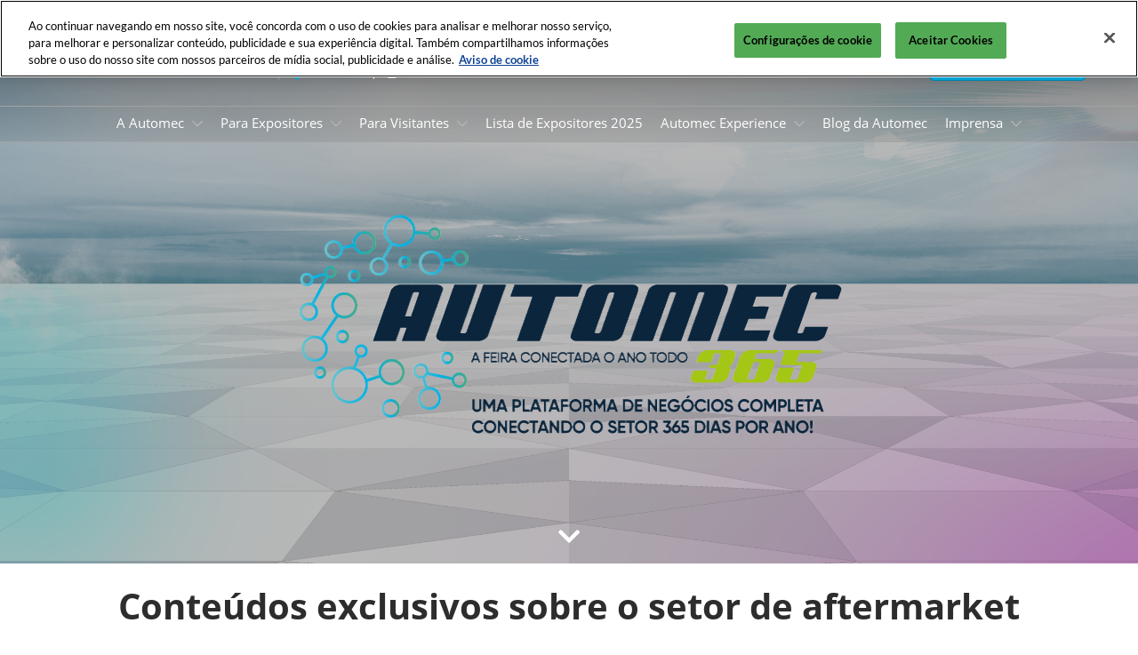

--- FILE ---
content_type: text/html;charset=utf-8
request_url: https://www.automecfeira.com.br/pt-br/automec-365.html
body_size: 16909
content:

	<!doctype html>
	<html lang="pt-BR" class="no-js">
		<head>
			

    

    <meta charset="utf-8"/>
    <meta name="viewport" content="width=device-width, initial-scale=1, shrink-to-fit=no"/>
    <meta http-equiv="X-UA-Compatible" content="IE=edge"/>
    <meta name="format-detection" content="telephone=no"/>

    
        <script defer="defer" type="text/javascript" src="https://rum.hlx.page/.rum/@adobe/helix-rum-js@%5E2/dist/rum-standalone.js" data-routing="env=prod,tier=publish,ams=Reed Exhibitions"></script>
<link rel="preconnect" href="//css-components.rxweb-prd.com" crossorigin/>
    

    
        <link rel="preconnect" href="//api.reedexpo.com" crossorigin/>
    

    <link rel="icon" type="image/x-icon" href="/content/dam/sitebuilder/rxb/automec/metadata/favicon.ico"/>


    <!--Basic Tags -->
    <title>Automec 365</title>
    
    
    <meta name="dc.identifier" content="/content/sitebuilder/rxb/automec/live/pt-br/automec-365"/>

    <!-- Open Graph data -->
    <meta property="og:type" content="website"/>
    <meta property="og:url" content="https://www.automecfeira.com.br/pt-br/automec-365.html"/>
    <meta property="og:title" content="Automec 365"/>
    
    
    
        <!-- Open Graph Site Name -->
        

        <!-- Domain Verification -->
        
    

    <!-- Twitter data -->
    <meta name="twitter:card" content="summary"/>
    

    <!-- SEO Meta data -->
    

    
    <!-- HREF lang data -->
    
    
    <link rel="canonical" href="https://www.automecfeira.com.br/pt-br/automec-365.html"/>


    
        <script type="text/javascript">
            window.rx = window.rx || {};
            window.rx.datalayer = JSON.parse(decodeURIComponent("{\n  \x22page\x22 : {\n    \x22blogKeywords\x22 : [ ],\n    \x22categories\x22 : [ ]\n  }\n}"));
        </script>
    

    <!-- Show Planning -->
    <script type="text/javascript">
        var eventEditionId = "eve-f0f8780f-7342-401e-9c12-1cbd943f1548",
            eventEditionName = "Automec",
            interfaceLocale = "pt-BR",
            primaryLocale = "",
            showPlanningFlag = true,
            localStore = localStorage.getItem('showPlanningIds') ? JSON.parse(localStorage.getItem('showPlanningIds')) : {};
    </script>

    

    

    <script>
        (function(H) {
            H.className = H.className.replace(/\bno-js\b/, 'js')
        }(document.documentElement));
    </script>

    <script type="text/javascript">
        var VT = JSON.parse('{\x22p1\x22:\x225fdf64b842774838976a53f70ab61cc7\x22,\x22p2\x22:\x22ToTuQ\/nufyYeDfEJ+OK0YgsL3\/mIcfkToantuCMr\x22,\x22p3\x22:\x22uhQVcmxLwXAjVtVpTvoerERiZSsNz0om\x22,\x22url\x22:\x22https:\/\/api.reedexpo.com\/secure\/connect\/token\x22}');
    </script>

			<script>window.CQ = window.CQ || {}</script>



	



	<link rel="stylesheet" href="/etc/designs/rx/sitebuilder/clientlib-cms.min.ACSHASH06d51ea2f395014dae0c987709a2270f.css" type="text/css"/>
	
  
<link href="/etc/clientlibs/rx/vendor/common.min.ACSHASHd41d8cd98f00b204e9800998ecf8427e.css" rel="stylesheet" type="text/css">

  

	<link rel="stylesheet" href="/etc/designs/rx/sitebuilder/generated/rxb/automec/live.min.ACSHASHd96d84bedd15f012a72e1cb852e40407.css" type="text/css"/>

	
		<link rel="preload" as="font" href="/etc/designs/rx/common/theme-fonts/open-sans/OpenSans-Regular.woff2" type="font/woff2" crossorigin="anonymous"/>
	
		<link rel="preload" as="font" href="/etc/designs/rx/common/theme-fonts/lato/Lato-Regular.woff2" type="font/woff2" crossorigin="anonymous"/>
	
		<link rel="preload" as="font" href="/etc/designs/rx/common/theme-fonts/lato/Lato-Italic.woff2" type="font/woff2" crossorigin="anonymous"/>
	
		<link rel="preload" as="font" href="/etc/designs/rx/common/theme-fonts/open-sans/OpenSans-BoldItalic.woff2" type="font/woff2" crossorigin="anonymous"/>
	
		<link rel="preload" as="font" href="/etc/designs/rx/common/theme-fonts/lato/Lato-BoldItalic.woff2" type="font/woff2" crossorigin="anonymous"/>
	
		<link rel="preload" as="font" href="/etc/designs/rx/common/theme-fonts/open-sans/OpenSans-Bold.woff2" type="font/woff2" crossorigin="anonymous"/>
	
		<link rel="preload" as="font" href="/etc/designs/rx/common/theme-fonts/lato/Lato-Bold.woff2" type="font/woff2" crossorigin="anonymous"/>
	
		<link rel="preload" as="font" href="/etc/designs/rx/common/theme-fonts/open-sans/OpenSans-Italic.woff2" type="font/woff2" crossorigin="anonymous"/>
	

<link rel="preload" as="font" href="/etc/clientlibs/rx/vendor/font-awesome/src/fonts/fa-light-300.subset.v12.woff2" type="font/woff2" crossorigin="anonymous"/>
<link rel="preload" as="font" href="/etc/clientlibs/rx/vendor/font-awesome/src/fonts/fa-regular-400.subset.v12.woff2" type="font/woff2" crossorigin="anonymous"/>
<link rel="preload" as="font" href="/etc/clientlibs/rx/vendor/font-awesome/src/fonts/fa-solid-900.subset.v12.woff2" type="font/woff2" crossorigin="anonymous"/>
<link rel="preload" as="font" href="/etc/clientlibs/rx/vendor/font-awesome/src/fonts/fa-brands-400.subset.v7.woff2" type="font/woff2" crossorigin="anonymous"/>


    <script type="text/javascript">
        var authSettings = {
            "authority": "https:\/\/auth.reedexpo.com\/secure",
            "clientId": "RX\u002DAUTH\u002DCL\u002DPkce01",
            "usePkce": true,
            "forceLogin": false,
            "redirectUri": "https:\/\/www.automecfeira.com.br\/services\/rxauth\u002Dpkce",
            "inactiveTimeoutInSeconds": 600,
            "postLogoutRedirectUri": "https:\/\/www.automecfeira.com.br\/services\/rxauthlogout\u002Dpkce",
            "claimValue": "",
            "claimToCheck": "",
            "checkClaim": false,
            "allowAdmins": false,
            "registrationUrl": "",
            "locale": "pt\u002DBR",
            "eventEditionId": "eve\u002Df0f8780f\u002D7342\u002D401e\u002D9c12\u002D1cbd943f1548"
        }
    </script>
    



	
		<script> var OnetrustActiveGroups = ',1,'; </script>
	




  
<script defer src="/etc/clientlibs/rx/vendor/common.min.ACSHASHb601c65f020352a576dc0f4a48695490.js" type="text/javascript"></script>

  


  
<script defer src="/etc/designs/rx/common/rx-utilities.min.ACSHASH59129180ffc7b589418f253c221c7aef.js" type="text/javascript"></script>

  


  
<script defer src="/etc/designs/rx/common/rx-react-common.min.ACSHASH8b643db74981c1d1caf9ddb6335969ba.js" type="text/javascript"></script>

  




  
  
<link href="/etc.clientlibs/core/wcm/components/tabs/v1/tabs/clientlibs/site.min.ACSHASHd54c23ba76bd8648119795790ae83779.css" rel="stylesheet" type="text/css">

  

  
  
<script src="/etc.clientlibs/core/wcm/components/commons/site/clientlibs/container.min.ACSHASH0a6aff292f5cc42142779cde92054524.js"></script>
<script src="/etc.clientlibs/core/wcm/components/tabs/v1/tabs/clientlibs/site.min.ACSHASHd4879c10895df177b4a4e333c1d53e2c.js"></script>

  




















    


        <script type="text/javascript" src="//assets.adobedtm.com/780ba0d13deb/15e67ba1921d/launch-18116fed2423.min.js"></script>




  
<script defer src="/etc/designs/rx/sitebuilder/clientlib-base.min.ACSHASH74be6d058396a998bf5169f50ae69a28.js" type="text/javascript"></script>

  


<!-- Flux js for show planning -->

	<script src="https://css-components.rxweb-prd.com/packages/load-flux/latest/index.js" defer></script>


<!-- js for mercury -->

	


<!-- eager load for ASX -->

	


		</head>
		
		<body data-apigee-clientid="uhQVcmxLwXAjVtVpTvoerERiZSsNz0om">
			
			

			<div class="container">
	<div class="headerpar aem-GridColumn aem-GridColumn--default--12" data-rxtag-context="header">




    
        
        
        <div class="newpar new section">

</div>

    
        
        
        <div class="par iparys_inherited">

    
    
    
    
        
        
        <div class="header"><div id="page-top" tabindex="-1"></div>

    <div class="header__base width-full" data-rx="header" data-rx-params-header='{
            "isEdit":false,
            "headerStyle":"mega" }'>
        <div class="header__ads">
            <div class="container">
                <div class="doubleclick-ads">
                    

    
  
<link href="/etc.clientlibs/rx/components/sitebuilder/content/doubleclick-ads/clientlibs.min.ACSHASH407acfcb566ac7801ab76188bda4d436.css" rel="stylesheet" type="text/css">

  

    
  
<script defer src="/etc.clientlibs/rx/components/sitebuilder/content/doubleclick-ads/clientlibs.min.ACSHASH62fa8c9791b17d7f080d0be5a4880421.js"></script>

  



    <div id="ad-slot-doubleclick-438.0" data-dtm="advertisement_billboard" data-dtm-actions="view" class="adContainer" data-rx="doubleclickads" data-rx-params-doubleclickads="{
            'cookieGroup': '4',
            'setup': {
                'slotUnit': '/1165/rxb_automec/banner_topo_home_site',
                'slotName': 'doubleclick',
                'slotNum': '438.0',
                'title': '',
                'kw': ['pt'],
                'language': ''
            }
        }" data-mixpanel-params='{
            "Web Banner Type": "advertisement_billboard",
            "Exhibitor ID": "",
            "Package Type": "",
            "Component Name": "Web Banner"
        }' data-mixpanel-event='{
            &quot;impression&quot;: &quot;Web Banner Impression&quot;,
            &quot;click&quot;: &quot;Web Banner Clicked&quot;
        }'>
    </div>

                </div>
            </div>
        </div>
        <header>
            
            <div class="header__top-wrap header__top-wrap--mega theme__header--background-gradient" data-rx-selector="header">
                
<div class="header__top">
    <div class="header__container " data-rx-selector="header-container">
        <div class="header__container--top">
            <div class="header__section header__section--left" data-rx-selector="header-left">
                <div class="header__brand ">
                    <div class="logo-image image parbase">
    
		    
  
<link href="/etc.clientlibs/rx/components/sitebuilder/content/image/clientlibs.min.ACSHASH24c3449b84c53d7816d2c8cb88f88f07.css" rel="stylesheet" type="text/css">

  

		    
  
<script defer src="/etc.clientlibs/rx/components/sitebuilder/content/image/clientlibs.min.ACSHASHe1bc298e60b769fa95fe2b4d4545d81c.js"></script>

  

    

    
    <div class="image__base" data-mixpanel-image-params="{&#34;Link Type&#34;:&#34;image&#34;,&#34;Link Text&#34;:&#34;&#34;,&#34;Link Value&#34;:&#34;/content/sitebuilder/rxb/automec/live/pt-br.html&#34;,&#34;Component Name&#34;:&#34;Image&#34;}" data-mixpanel-image-events="{&#34;click&#34;:&#34;Navigation Interacted&#34;}">
        <a href="/pt-br.html" data-dtm="image_logo_header" data-rxtag="image"><div class="image" data-rx="imageMixpanel"><div><img src="/content/dam/sitebuilder/rxb/automec/2025/logos/logo_automec_branco.png/_jcr_content/renditions/original.image_file.592.105.file/323124473/logo_automec_branco.png" srcset="/content/dam/sitebuilder/rxb/automec/2025/logos/logo_automec_branco.png/_jcr_content/renditions/original.image_file.96.17.file/323124473/logo_automec_branco.png 96w,/content/dam/sitebuilder/rxb/automec/2025/logos/logo_automec_branco.png/_jcr_content/renditions/original.image_file.192.34.file/323124473/logo_automec_branco.png 192w,/content/dam/sitebuilder/rxb/automec/2025/logos/logo_automec_branco.png/_jcr_content/renditions/original.image_file.270.48.file/323124473/logo_automec_branco.png 270w,/content/dam/sitebuilder/rxb/automec/2025/logos/logo_automec_branco.png/_jcr_content/renditions/original.image_file.340.60.file/323124473/logo_automec_branco.png 340w,/content/dam/sitebuilder/rxb/automec/2025/logos/logo_automec_branco.png/_jcr_content/renditions/original.image_file.375.67.file/323124473/logo_automec_branco.png 375w,/content/dam/sitebuilder/rxb/automec/2025/logos/logo_automec_branco.png/_jcr_content/renditions/original.image_file.592.105.file/323124473/logo_automec_branco.png 592w" sizes="(min-width: 1200px) 240px, (min-width: 992px) 180px, (min-width: 768px) 174px, 95px" data-rx-timestamped-url="true" alt="" title=""/></div></div></a>
    </div>
</div>

                </div>
                
                

    
        
  
<link href="/etc.clientlibs/rx/components/sitebuilder/structure/show-info/clientlibs.min.ACSHASH4d8c440dc9b7c88d344bb4ae1808b716.css" rel="stylesheet" type="text/css">

  

        
  
<script defer src="/etc.clientlibs/rx/components/sitebuilder/structure/show-info/clientlibs.min.ACSHASH963dedc4b119374d5e364725bf96dafb.js"></script>

  

    

    

    <div class="show-info-mega__base" data-rx="showInfoMixpanel" data-mixpanel-showinfo-params="{&#34;Component Name&#34;:&#34;Header Show Info&#34;}" data-mixpanel-showinfo-events="{&#34;click&#34;:&#34;Navigation Interacted&#34;}">
        <div class="theme__headings--font-family">
            <div class="show-info-mega__element">
                <span class="fa fa-fw fa-lg fa-calendar-o theme__ac-color--color"></span>
                <a class="show-info__link theme__color theme__color--hover" href="/pt-br/visitar.html" data-rxtag="showDatesLink" data-mixpanel-showinfo-dates-params="{&#34;Link Value&#34;:&#34;/content/sitebuilder/rxb/automec/live/pt-br/visitar.html&#34;,&#34;Link Type&#34;:&#34;Show Date&#34;,&#34;Link Text&#34;:&#34;20 a 24 - Abril | 2027&#34;}">
                    20 a 24 - Abril | 2027
                </a>
            </div> 
            <div class="show-info-mega__element">
                <span class="fa fa-fw fa-lg fa-map-marker theme__ac-color--color"></span>
                <a class="show-info__link theme__color theme__color--hover" href="https://maps.app.goo.gl/ZRH6DVeWuyh3BeEW6" data-rxtag="showLocationLink" data-mixpanel-showinfo-location-params="{&#34;Link Value&#34;:&#34;https://maps.app.goo.gl/ZRH6DVeWuyh3BeEW6&#34;,&#34;Link Type&#34;:&#34;Show Location&#34;,&#34;Link Text&#34;:&#34;São Paulo Expo&#34;}" target="_blank">
                    São Paulo Expo
                    <span>
                         <i class="fal fa-external-link show-info-mega__link-external--icon"></i> 
                    </span>
                </a>
            </div>
        </div>
    </div>

            </div>
            
            <div class="header__section header__section--right" data-rx-selector="header-right">
                <div class="lang-switch__base" data-rx="langswitch">
    <ul class="lang-switch__list lang-switch__list--level1 theme__headings--font-family" data-rx-cloned-selector="lang-switch">
        <li class="lang-switch__item lang-switch__item--level1">
            <a href="#" class="lang-switch__link lang-switch__link--level1 theme__dropdown-arrow-color" role="button" aria-haspopup="menu" aria-expanded="false" aria-label="Selecione um idioma">
				PT <span class="far fa-chevron-down"></span>
			</a>
            <ul class="lang-switch__list lang-switch__list--level2 theme__global-nav--background" aria-hidden="true" aria-describedby="close-menu-hint">
				
                <li class="lang-switch__item lang-switch__item--level2">
                    <span class="lang-switch__actual">PT</span>
                    
                </li>
            
				
                <li class="lang-switch__item lang-switch__item--level2">
                    
                    <a href="/en-us.html" class="lang-switch__link lang-switch__link--level2 theme__color" tabindex="-1">EN</a>
                </li>
            </ul>
        </li>
    </ul>
</div>

                
                <div class="header__show-plan">
                    
    

    
        <script type="text/javascript">
            var reactSettingsShowPlanning = JSON.parse("{\x22props\x22:{\x22assets\x22:{\x22defaultOrganisationLogoUrl\x22:\x22\/content\/dam\/sitebuilder\/global\/assets\/defaultLogo.png\/_jcr_content\/renditions\/original.\/defaultLogo.png\x22,\x22defaultOrganisationLogoMobileUrl\x22:\x22\/content\/dam\/sitebuilder\/global\/assets\/defaultLogo.png\/_jcr_content\/renditions\/original.image_file.170.85.file\/defaultLogo.png\x22,\x22uploadingLogoPlaceholderUrl\x22:\x22\/content\/dam\/sitebuilder\/global\/assets\/uploadingLogoPlaceholder.png\/_jcr_content\/renditions\/original.\/uploadingLogoPlaceholder.png\x22,\x22uploadingLogoPlaceholderMobileUrl\x22:\x22\/content\/dam\/sitebuilder\/global\/assets\/uploadingLogoPlaceholder.png\/_jcr_content\/renditions\/original.image_file.170.85.file\/uploadingLogoPlaceholder.png\x22,\x22defaultOrganisationListingLogoUrl\x22:\x22\/content\/dam\/sitebuilder\/global\/assets\/defaultLogo\u002Dlist.png\/_jcr_content\/renditions\/original.\/defaultLogo\u002Dlist.png\x22,\x22defaultOrganisationNonEditableLogoUrl\x22:\x22\/content\/dam\/sitebuilder\/global\/assets\/defaultLogoNonEditable.png\/_jcr_content\/renditions\/original.\/defaultLogoNonEditable.png\x22,\x22defaultOrganisationNonEditableLogoMobileUrl\x22:\x22\/content\/dam\/sitebuilder\/global\/assets\/defaultLogoNonEditable.png\/_jcr_content\/renditions\/original.image_file.170.85.file\/defaultLogoNonEditable.png\x22,\x22defaultSessionImage\x22:\x22\/content\/dam\/sitebuilder\/global\/assets\/defaultSessionImage.png\/_jcr_content\/renditions\/original.\/defaultSessionImage.png\x22,\x22defaultParticipantPhotoUrl\x22:\x22\/content\/dam\/sitebuilder\/global\/assets\/defaultParticipantImage.png\/_jcr_content\/renditions\/original.\/defaultParticipantImage.png\x22,\x22defaultParticipantPhotoMobileUrl\x22:\x22\/content\/dam\/sitebuilder\/global\/assets\/defaultParticipantImage.png\/_jcr_content\/renditions\/original.image_file.180.180.file\/defaultParticipantImage.png\x22,\x22emperiaLogo\x22:\x22\/content\/dam\/exhibitorportal\/global\/assets\/emperiaLogo.png\/_jcr_content\/renditions\/original.\/emperiaLogo.png\x22,\x22emperiaLogoMobile\x22:\x22\/content\/dam\/exhibitorportal\/global\/assets\/emperiaLogo.png\/_jcr_content\/renditions\/original.image_file.180.180.file\/emperiaLogo.png\x22,\x22defaultProducerLogoUrl\x22:\x22\/content\/dam\/sitebuilder\/global\/assets\/defaultArtistLogo.png\/_jcr_content\/renditions\/original.\/defaultArtistLogo.png\x22,\x22defaultProducerLogoMobileUrl\x22:\x22\/content\/dam\/sitebuilder\/global\/assets\/defaultArtistLogo.png\/_jcr_content\/renditions\/original.image_file.170.85.file\/defaultArtistLogo.png\x22,\x22defaultExhibitingOrganisationCoverUrl\x22:\x22\/content\/dam\/sitebuilder\/global\/assets\/defaultLogo\u002Dlist.png\/_jcr_content\/renditions\/original.\/defaultLogo\u002Dlist.png\x22},\x22context\x22:{\x22mode\x22:\x22public\x22,\x22interfaceLocale\x22:\x22pt\u002DBR\x22,\x22primaryLocale\x22:\x22pt\u002DBR\x22,\x22pageName\x22:\x22automec\u002D365\x22,\x22pageType\x22:\x22Content Page\x22,\x22eventEditionId\x22:\x22eve\u002Df0f8780f\u002D7342\u002D401e\u002D9c12\u002D1cbd943f1548\x22,\x22eventEditionName\x22:\x22Automec\x22,\x22eventId\x22:\x22evt\u002Df93d7ede\u002Da572\u002D4a88\u002D8a78\u002Df3697a9bcc98\x22,\x22exhibitingOrganisationId\x22:\x22\x22,\x22exhibitorDirectoryView\x22:\x22list\x22,\x22tenants\x22:\x22exhibitors\x22,\x22portfolioId\x22:\x22\x22,\x22programme\x22:{\x22programmeId\x22:\x22\x22,\x22trackDisplayName\x22:\x22\x22},\x22programmeId\x22:\x22\x22,\x22title\x22:\x22\x22,\x22showPlanning\x22:{\x22enabled\x22:true,\x22recommendationListPath\x22:\x22https:\/\/css\u002Dcomponents.rxweb\u002Dprd.com\/packages\/recommendation\u002Dlist\/latest\/index.js\x22,\x22recommendationListDivId\x22:\x22shp\u002Drecommendation\u002Dlist\x22,\x22enableEmail\x22:true,\x22disclaimerText\x22:\x22\x22,\x22privacyText\x22:\x22\x22,\x22privacyLink\x22:\x22\x22,\x22enableFloorPlan\x22:false,\x22buttonSize\x22:\x22\x22},\x22showPlanningEnabled\x22:true,\x22contentSignup\x22:{\x22region\x22:\x22\x22,\x22sponsorsConsentLink\x22:\x22\x22,\x22exhibitorsConsentLink\x22:\x22\x22,\x22mediaPartnersConsentLink\x22:\x22\x22,\x22tradeAssociationsConsentLink\x22:\x22\x22,\x22termsText\x22:\x22\x22,\x22termsLink\x22:\x22\x22},\x22networkFeed\x22:{\x22noAccessUrl\x22:\x22\x22,\x22noAccessMessage\x22:\x22\x22},\x22productCarousel\x22:{\x22title\x22:\x22\x22,\x22categoryFilter\x22:\x22\x22,\x22sortOption\x22:\x22\x22},\x22isChatEnabled\x22:false,\x22isVideoEnabled\x22:false,\x22isHybridShow\x22:false,\x22registration\x22:{\x22campaignId\x22:\x22\x22,\x22eventId\x22:\x22\x22},\x22subscriptionId\x22:\x22\x22,\x22digitalProductCode\x22:\x22\x22,\x22productType\x22:\x22\x22,\x22productArea\x22:\x22CMS\x22,\x22displayMode\x22:\x22\x22,\x22recommendationType\x22:\x22Exhibitors\x22},\x22navigation\x22:{\x22exhibitorPrivateDetailsUrlFormat\x22:\x22\x22,\x22exhibitorProtectedDetailsUrlFormat\x22:\x22\x22,\x22exhibitorPublicDirectoryUrlFormat\x22:\x22\x22,\x22exhibitorPublicDetailsUrlFormat\x22:\x22\x22,\x22exhibitorListUrl\x22:\x22\x22,\x22exhibitorDashboardUrlFormat\x22:\x22\x22,\x22exhibitorHubUrlFormat\x22:\x22\x22,\x22exhibitorHomePageUrl\x22:\x22\x22,\x22exhibitorTaskListUrlFormat\x22:\x22\x22,\x22exhibitorsDashboardProtectedUrlFormat\x22:\x22\x22,\x22showDetailsUrl\x22:\x22\x22,\x22eventEditionSettingsUrl\x22:\x22\x22,\x22rxAdminHomePageUrl\x22:\x22\x22,\x22logoutPath\x22:\x22\/services\/rxauthlogout.logout.html\x22,\x22manualsUrl\x22:\x22\x22,\x22createTaskForAManualUrl\x22:\x22\x22,\x22editTaskForAManualUrl\x22:\x22\x22,\x22sessionsProgrammeDetailsUrl\x22:\x22\x22,\x22sessionsProgrammeDirectoryUrl\x22:[],\x22participantProtectedDirectory\x22:\x22\x22,\x22participantProtectedDetails\x22:\x22\x22,\x22participantProtectedProfile\x22:\x22\x22,\x22participantCompanyMixedDetails\x22:\x22\x22,\x22participantCompanyProtectedProfile\x22:\x22\x22,\x22participantPrivateProfile\x22:\x22\x22,\x22participantCompanyPrivateDetails\x22:\x22\x22,\x22participantDirectoryUrl\x22:\x22\x22,\x22participantProfileUrl\x22:\x22\x22,\x22productsDirectoryUrlFormat\x22:\x22\x22,\x22productDetailsUrlFormat\x22:\x22\x22,\x22artistDetailsUrlFormat\x22:\x22\x22,\x22customerHubUrlFormat\x22:\x22\x22,\x22emperiaProtectedDetailsUrlFormat\x22:\x22\x22,\x22offerManagementProtectedUrlFormat\x22:\x22\x22,\x22webinarDirectoryUrlFormat\x22:\x22\x22,\x22webinarDetailsUrlFormat\x22:\x22\x22,\x22webinarListingsUrlFormat\x22:\x22\x22,\x22createWebinarUrlFormat\x22:\x22\x22,\x22editWebinarUrlFormat\x22:\x22\x22,\x22contentSignupUrlFormat\x22:\x22\x22,\x22zoomContentLink\x22:\x22\x22,\x22embeddedViewerUrlFormat\x22:\x22\x22,\x22addProductUrlFormat\x22:\x22\x22,\x22offerListPrivateUrlFormat\x22:\x22\x22},\x22themes\x22:{\x22siteTheme\x22:\x22dark\x22,\x22brandPrimary\x22:\x22#00B4E7\x22,\x22brandSecondary\x22:\x22#002f4b\x22,\x22titleFont\x22:\x22OpenSans\x22,\x22textFont\x22:\x22Lato\x22,\x22buttonStyle\x22:\x22.btn\u002Dflat\x22,\x22buttonFontColor\x22:\x22#ffffff\x22,\x22buttonRadius\x22:\x226\x22},\x22algoliaConfig\x22:{\x22apiKey\x22:\x22d5cd7d4ec26134ff4a34d736a7f9ad47\x22,\x22appId\x22:\x22XD0U5M6Y4R\x22,\x22protectedAppId\x22:\x228CD2G7QY2D\x22},\x22baseApiUrl\x22:\x22https:\/\/api.reedexpo.com\/\x22,\x22baseUrlPrivateAssets\x22:\x22https:\/\/priv\u002Dmediabox\u002Dstorage.rxweb\u002Dprd.com\x22,\x22baseUrlPublicAssets\x22:\x22https:\/\/pub\u002Dmediabox\u002Dstorage.rxweb\u002Dprd.com\x22,\x22componentBaseUrl\x22:\x22https:\/\/css\u002Dcomponents.rxweb\u002Dprd.com\/\x22,\x22loggingUrl\x22:\x22https:\/\/api.reedexpo.com\/log\x22,\x22baseMagentoApiUrl\x22:\x22https:\/\/ecommerce\u002Dsales\u002Dprod.rxweb\u002Dprd.com\/\x22,\x22idpUrl\x22:\x22https:\/\/auth.reedexpo.com\x22,\x22showInfo\x22:{\x22startDate\x22:\x22\x22,\x22endDate\x22:\x22\x22,\x22showLogoMobile\x22:\x22\/content\/dam\/sitebuilder\/rxb\/automec\/2025\/logos\/logo_automec_branco.png\/_jcr_content\/renditions\/original.image_file.256.0.file\/696325163\/logo_automec_branco.png\x22,\x22location\x22:\x22São Paulo Expo\x22},\x22eventDetailsJsonUrl\x22:\x22https:\/\/www.automecfeira.com.br\/api\/v1\/event.details.json\x22},\x22componentName\x22:\x22showPlanning\x22,\x22packageName\x22:\x22show\u002Dplanning\x22,\x22elementId\x22:\x22show\u002Dplanning\x22,\x22environment\x22:\x22\x22}");
        </script>
        <aside id="show-planning" class="clearfix"></aside>

        <script type="text/javascript" src="https://css-components.rxweb-prd.com/packages/show-planning/latest/index.js" defer></script>
    

                </div>
                <div class="header__cta-buttons">
                    <div class="header__action-button">
                        
     
  
<script defer src="/etc.clientlibs/rx/components/sitebuilder/content/content-switch/clientlibs/site.min.ACSHASH635b6e14206899065045858ed43d6244.js" type="text/javascript"></script>

  




    
        
	
		
  
<link href="/etc.clientlibs/rx/components/sitebuilder/content/button/clientlibs.min.ACSHASH0dfd9ac4248e9c2ea7085a3821af8b09.css" rel="stylesheet" type="text/css">

  

		
  
<script defer src="/etc.clientlibs/rx/components/sitebuilder/content/button/clientlibs.min.ACSHASH697db213c8e15127baaa70c6ef76fe4f.js"></script>

  

	
	
	<div class="text-left button__base">
		
		
		
		
		<a class="btn btn-primary   register register--tracking" href="/pt-br/expor/faca-parte-da--automec.html" data-rx-params-lightbox="{
				'location': '/content/sitebuilder/rxb/automec/live/pt-br/expor/faca-parte-da--automec.html'
			 }" role="button" data-mixpanel-params='{
				"Component Name": "Button",
				"Button Preset": "register",
				"Button Text": "Seja um Expositor",
				"Button URL": "/content/sitebuilder/rxb/automec/live/pt-br/expor/faca-parte-da--automec.html",
				"Button Position": "header"
			}' data-mixpanel-event='{
				&quot;click&quot;: &quot;Button Interacted&quot;
			}' data-rxtag="button">
			
			<span class="btn-label">Seja um Expositor</span>
			
			
		</a>
	</div>

    

                    </div>
                    
                    <div class="header__action-button">
                        
	
		
  

  

		
  

  

	
	
	

                    </div>
                </div>
               
                <div class="header__action-button">
                    
                    
                </div>
            </div>
            
        </div>
        <div class="header__container--bottom">
            <div class="header__section header__container--bottom__section--left"></div>
            <div class="header__section header__container--bottom__section--right">
                <div class="header__cta-buttons"></div>
            </div>
        </div>
       
    </div>
</div>

<nav class="mega-nav__base" aria-label="Site Navigation" data-rx="meganav" data-rxtag-context="megaNav" data-rx-params-meganav="{
	  'openNavigationLabel': 'Abrir página de navegação',
	  'closeNavigationLabel': 'Fechar navegação de página',
	  'escapeNavigationLabel': 'Press Escape to close the menu.',
	  'selectLanguageLabel': 'Selecione um idioma',
	  'headerStyle': 'mega',
	  'bgColor': '',
	  'isEdit': false,
	  'showProfile': false
	}">
	<ul class="mega-nav__list mega-nav__list--level1 theme__headings--font-family" aria-label="Site Navigation">
		<li class="mega-nav__item mega-nav__item--level1">
			
			<a href="/pt-br/O-Evento/sobre-o-evento.html" data-mixpanel-params="{&#34;Link Text&#34;:&#34;A Automec&#34;,&#34;Link Value&#34;:&#34;https://www.automecfeira.com.br/content/sitebuilder/rxb/automec/live/pt-br/O-Evento/sobre-o-evento.html&#34;}" data-mixpanel-events="{&#34;click&#34;:&#34;Navigation Interacted&#34;}" class="mega-nav__link mega-nav__link--level1 " data-rxtag="navLink" aria-expanded="false">
				A Automec
			</a>
			<button class="mega-nav__chevron-down fa fa-chevron-down" aria-expanded="false" aria-label="Show A Automec submenu">
			</button>
			<ul class="mega-nav__list mega-nav__list--level2">
				<li class="mega-nav__item mega-nav__item--level2">
					
					<a href="/pt-br/O-Evento/sobre-o-evento.html" data-mixpanel-params="{&#34;Link Text&#34;:&#34;Sobre a Automec&#34;,&#34;Link Value&#34;:&#34;https://www.automecfeira.com.br/content/sitebuilder/rxb/automec/live/pt-br/O-Evento/sobre-o-evento.html&#34;}" data-mixpanel-events="{&#34;click&#34;:&#34;Navigation Interacted&#34;}" class="mega-nav__link mega-nav__link--level2 " data-rxtag="navLink" tabindex="-1">
						Sobre a Automec
					</a>
					
				</li>
			
				<li class="mega-nav__item mega-nav__item--level2">
					
					<a href="/pt-br/blog.html" data-mixpanel-params="{&#34;Link Text&#34;:&#34;Blog da Automec&#34;,&#34;Link Value&#34;:&#34;https://www.automecfeira.com.br/content/sitebuilder/rxb/automec/live/pt-br/blog.html&#34;}" data-mixpanel-events="{&#34;click&#34;:&#34;Navigation Interacted&#34;}" class="mega-nav__link mega-nav__link--level2 " data-rxtag="navLink" tabindex="-1">
						Blog da Automec
					</a>
					
				</li>
			
				<li class="mega-nav__item mega-nav__item--level2">
					
					<a href="/pt-br/O-Evento/galeria-de-fotos.html" data-mixpanel-params="{&#34;Link Text&#34;:&#34;Galeria de Fotos&#34;,&#34;Link Value&#34;:&#34;https://www.automecfeira.com.br/content/sitebuilder/rxb/automec/live/pt-br/O-Evento/galeria-de-fotos.html&#34;}" data-mixpanel-events="{&#34;click&#34;:&#34;Navigation Interacted&#34;}" class="mega-nav__link mega-nav__link--level2 " data-rxtag="navLink" tabindex="-1">
						Galeria de Fotos
					</a>
					
				</li>
			
				<li class="mega-nav__item mega-nav__item--level2">
					
					<a href="/pt-br/O-Evento/automec-3651.html" data-mixpanel-params="{&#34;Link Text&#34;:&#34;Automec 365&#34;,&#34;Link Value&#34;:&#34;https://www.automecfeira.com.br/content/sitebuilder/rxb/automec/live/pt-br/O-Evento/automec-3651.html&#34;}" data-mixpanel-events="{&#34;click&#34;:&#34;Navigation Interacted&#34;}" class="mega-nav__link mega-nav__link--level2 " data-rxtag="navLink" tabindex="-1">
						Automec 365
					</a>
					
				</li>
			
				<li class="mega-nav__item mega-nav__item--level2">
					
					<a href="/pt-br/Newsletter.html" data-mixpanel-params="{&#34;Link Text&#34;:&#34;Assinar Newsletter&#34;,&#34;Link Value&#34;:&#34;https://www.automecfeira.com.br/content/sitebuilder/rxb/automec/live/pt-br/Newsletter.html&#34;}" data-mixpanel-events="{&#34;click&#34;:&#34;Navigation Interacted&#34;}" class="mega-nav__link mega-nav__link--level2 " data-rxtag="navLink" tabindex="-1">
						Assinar Newsletter
					</a>
					
				</li>
			</ul>
		</li>
	
		<li class="mega-nav__item mega-nav__item--level1">
			
			<a href="/pt-br/expor/faca-parte-da--automec.html" data-mixpanel-params="{&#34;Link Text&#34;:&#34;Para Expositores&#34;,&#34;Link Value&#34;:&#34;https://www.automecfeira.com.br/content/sitebuilder/rxb/automec/live/pt-br/expor/faca-parte-da--automec.html&#34;}" data-mixpanel-events="{&#34;click&#34;:&#34;Navigation Interacted&#34;}" class="mega-nav__link mega-nav__link--level1 " data-rxtag="navLink" aria-expanded="false">
				Para Expositores
			</a>
			<button class="mega-nav__chevron-down fa fa-chevron-down" aria-expanded="false" aria-label="Show Para Expositores submenu">
			</button>
			<ul class="mega-nav__list mega-nav__list--level2">
				<li class="mega-nav__item mega-nav__item--level2">
					
					<a href="/pt-br/expor/faca-parte-da--automec.html" data-mixpanel-params="{&#34;Link Text&#34;:&#34;Quero Expor&#34;,&#34;Link Value&#34;:&#34;https://www.automecfeira.com.br/content/sitebuilder/rxb/automec/live/pt-br/expor/faca-parte-da--automec.html&#34;}" data-mixpanel-events="{&#34;click&#34;:&#34;Navigation Interacted&#34;}" class="mega-nav__link mega-nav__link--level2 " data-rxtag="navLink" tabindex="-1">
						Quero Expor
					</a>
					
				</li>
			
				<li class="mega-nav__item mega-nav__item--level2">
					
					<a href="/pt-br/expor/ja-sou-expositor.html" data-mixpanel-params="{&#34;Link Text&#34;:&#34;Já sou Expositor&#34;,&#34;Link Value&#34;:&#34;https://www.automecfeira.com.br/content/sitebuilder/rxb/automec/live/pt-br/expor/ja-sou-expositor.html&#34;}" data-mixpanel-events="{&#34;click&#34;:&#34;Navigation Interacted&#34;}" class="mega-nav__link mega-nav__link--level2 " data-rxtag="navLink" tabindex="-1">
						Já sou Expositor
					</a>
					
				</li>
			
				<li class="mega-nav__item mega-nav__item--level2">
					
					<a href="/pt-br/expor/produtos-digitais.html" data-mixpanel-params="{&#34;Link Text&#34;:&#34;Produtos Digitais&#34;,&#34;Link Value&#34;:&#34;https://www.automecfeira.com.br/content/sitebuilder/rxb/automec/live/pt-br/expor/produtos-digitais.html&#34;}" data-mixpanel-events="{&#34;click&#34;:&#34;Navigation Interacted&#34;}" class="mega-nav__link mega-nav__link--level2 " data-rxtag="navLink" tabindex="-1">
						Produtos Digitais
					</a>
					
				</li>
			
				<li class="mega-nav__item mega-nav__item--level2">
					
					<a href="/pt-br/expor/portal-do-expositor.html" data-mixpanel-params="{&#34;Link Text&#34;:&#34;Portal do Expositor&#34;,&#34;Link Value&#34;:&#34;https://www.automecfeira.com.br/content/sitebuilder/rxb/automec/live/pt-br/expor/portal-do-expositor.html&#34;}" data-mixpanel-events="{&#34;click&#34;:&#34;Navigation Interacted&#34;}" class="mega-nav__link mega-nav__link--level2 " data-rxtag="navLink" tabindex="-1">
						Portal do Expositor
					</a>
					
				</li>
			
				<li class="mega-nav__item mega-nav__item--level2">
					
					<a href="/pt-br/expor/universidade-automec.html" data-mixpanel-params="{&#34;Link Text&#34;:&#34;Universidade Automec&#34;,&#34;Link Value&#34;:&#34;https://www.automecfeira.com.br/content/sitebuilder/rxb/automec/live/pt-br/expor/universidade-automec.html&#34;}" data-mixpanel-events="{&#34;click&#34;:&#34;Navigation Interacted&#34;}" class="mega-nav__link mega-nav__link--level2 " data-rxtag="navLink" tabindex="-1">
						Universidade Automec
					</a>
					
				</li>
			</ul>
		</li>
	
		<li class="mega-nav__item mega-nav__item--level1">
			
			<a href="/pt-br/visitar/credenciamento.html" data-mixpanel-params="{&#34;Link Text&#34;:&#34;Para Visitantes&#34;,&#34;Link Value&#34;:&#34;https://www.automecfeira.com.br/content/sitebuilder/rxb/automec/live/pt-br/visitar/credenciamento.html&#34;}" data-mixpanel-events="{&#34;click&#34;:&#34;Navigation Interacted&#34;}" class="mega-nav__link mega-nav__link--level1 " data-rxtag="navLink" aria-expanded="false">
				Para Visitantes
			</a>
			<button class="mega-nav__chevron-down fa fa-chevron-down" aria-expanded="false" aria-label="Show Para Visitantes submenu">
			</button>
			<ul class="mega-nav__list mega-nav__list--level2">
				<li class="mega-nav__item mega-nav__item--level2">
					
					<a href="/pt-br/visitar/credenciamento.html" data-mixpanel-params="{&#34;Link Text&#34;:&#34;Credenciamento&#34;,&#34;Link Value&#34;:&#34;https://www.automecfeira.com.br/content/sitebuilder/rxb/automec/live/pt-br/visitar/credenciamento.html&#34;}" data-mixpanel-events="{&#34;click&#34;:&#34;Navigation Interacted&#34;}" class="mega-nav__link mega-nav__link--level2 " data-rxtag="navLink" tabindex="-1">
						Credenciamento
					</a>
					
				</li>
			
				<li class="mega-nav__item mega-nav__item--level2">
					
					<a href="/pt-br/visitar/visite-a-automec.html" data-mixpanel-params="{&#34;Link Text&#34;:&#34;Porque Visitar&#34;,&#34;Link Value&#34;:&#34;https://www.automecfeira.com.br/content/sitebuilder/rxb/automec/live/pt-br/visitar/visite-a-automec.html&#34;}" data-mixpanel-events="{&#34;click&#34;:&#34;Navigation Interacted&#34;}" class="mega-nav__link mega-nav__link--level2 " data-rxtag="navLink" tabindex="-1">
						Porque Visitar
					</a>
					
				</li>
			</ul>
		</li>
	
		<li class="mega-nav__item mega-nav__item--level1">
			
			<a href="/pt-br/expositores.html" data-mixpanel-params="{&#34;Link Text&#34;:&#34;Lista de Expositores 2025&#34;,&#34;Link Value&#34;:&#34;https://www.automecfeira.com.br/content/sitebuilder/rxb/automec/live/pt-br/expositores.html&#34;}" data-mixpanel-events="{&#34;click&#34;:&#34;Navigation Interacted&#34;}" class="mega-nav__link mega-nav__link--level1 " data-rxtag="navLink">
				Lista de Expositores 2025
			</a>
			
			
		</li>
	
		<li class="mega-nav__item mega-nav__item--level1">
			
			<a href="/pt-br/automec-experience.html" data-mixpanel-params="{&#34;Link Text&#34;:&#34;Automec Experience&#34;,&#34;Link Value&#34;:&#34;https://www.automecfeira.com.br/content/sitebuilder/rxb/automec/live/pt-br/automec-experience.html&#34;}" data-mixpanel-events="{&#34;click&#34;:&#34;Navigation Interacted&#34;}" class="mega-nav__link mega-nav__link--level1 " data-rxtag="navLink" aria-expanded="false">
				Automec Experience
			</a>
			<button class="mega-nav__chevron-down fa fa-chevron-down" aria-expanded="false" aria-label="Show Automec Experience submenu">
			</button>
			<ul class="mega-nav__list mega-nav__list--level2">
				<li class="mega-nav__item mega-nav__item--level2">
					
					<a href="/pt-br/automec-experience/universidade-automec.html" data-mixpanel-params="{&#34;Link Text&#34;:&#34;Universidade Automec&#34;,&#34;Link Value&#34;:&#34;https://www.automecfeira.com.br/content/sitebuilder/rxb/automec/live/pt-br/automec-experience/universidade-automec.html&#34;}" data-mixpanel-events="{&#34;click&#34;:&#34;Navigation Interacted&#34;}" class="mega-nav__link mega-nav__link--level2 " data-rxtag="navLink" tabindex="-1">
						Universidade Automec
					</a>
					
				</li>
			
				<li class="mega-nav__item mega-nav__item--level2">
					
					<a href="/pt-br/automec-experience/arena-de-conteudo.html" data-mixpanel-params="{&#34;Link Text&#34;:&#34;Arena de Conteúdo&#34;,&#34;Link Value&#34;:&#34;https://www.automecfeira.com.br/content/sitebuilder/rxb/automec/live/pt-br/automec-experience/arena-de-conteudo.html&#34;}" data-mixpanel-events="{&#34;click&#34;:&#34;Navigation Interacted&#34;}" class="mega-nav__link mega-nav__link--level2 " data-rxtag="navLink" tabindex="-1">
						Arena de Conteúdo
					</a>
					
				</li>
			
				<li class="mega-nav__item mega-nav__item--level2">
					
					<a href="/pt-br/automec-experience/garage-show.html" data-mixpanel-params="{&#34;Link Text&#34;:&#34;Garage Show&#34;,&#34;Link Value&#34;:&#34;https://www.automecfeira.com.br/content/sitebuilder/rxb/automec/live/pt-br/automec-experience/garage-show.html&#34;}" data-mixpanel-events="{&#34;click&#34;:&#34;Navigation Interacted&#34;}" class="mega-nav__link mega-nav__link--level2 " data-rxtag="navLink" tabindex="-1">
						Garage Show
					</a>
					
				</li>
			</ul>
		</li>
	
		<li class="mega-nav__item mega-nav__item--level1">
			
			<a href="/pt-br/blog.html" data-mixpanel-params="{&#34;Link Text&#34;:&#34;Blog da Automec&#34;,&#34;Link Value&#34;:&#34;https://www.automecfeira.com.br/content/sitebuilder/rxb/automec/live/pt-br/blog.html&#34;}" data-mixpanel-events="{&#34;click&#34;:&#34;Navigation Interacted&#34;}" class="mega-nav__link mega-nav__link--level1 " data-rxtag="navLink">
				Blog da Automec
			</a>
			
			
		</li>
	
		<li class="mega-nav__item mega-nav__item--level1">
			
			<a href="/pt-br/imprensa.html" data-mixpanel-params="{&#34;Link Text&#34;:&#34;Imprensa&#34;,&#34;Link Value&#34;:&#34;https://www.automecfeira.com.br/content/sitebuilder/rxb/automec/live/pt-br/imprensa.html&#34;}" data-mixpanel-events="{&#34;click&#34;:&#34;Navigation Interacted&#34;}" class="mega-nav__link mega-nav__link--level1 " data-rxtag="navLink" aria-expanded="false">
				Imprensa
			</a>
			<button class="mega-nav__chevron-down fa fa-chevron-down" aria-expanded="false" aria-label="Show Imprensa submenu">
			</button>
			<ul class="mega-nav__list mega-nav__list--level2">
				<li class="mega-nav__item mega-nav__item--level2">
					
					<a href="/pt-br/imprensa/releases-do-evento-2025.html" data-mixpanel-params="{&#34;Link Text&#34;:&#34;Releases do Evento&#34;,&#34;Link Value&#34;:&#34;https://www.automecfeira.com.br/content/sitebuilder/rxb/automec/live/pt-br/imprensa/releases-do-evento-2025.html&#34;}" data-mixpanel-events="{&#34;click&#34;:&#34;Navigation Interacted&#34;}" class="mega-nav__link mega-nav__link--level2 " data-rxtag="navLink" tabindex="-1">
						Releases do Evento
					</a>
					
				</li>
			</ul>
		</li>
	</ul>
	
</nav>


            </div>
        </header>
    </div>
    
    

</div>

    

</div>

    

</div>
	<div class="aem-Grid" data-rxtag-context="body">
		<div class="row aem-GridColumn">
			<div id="main" class="col-md-12 grid__main grid__main--home-template">
				
					
				
					
						<div class="root responsivegrid">


<div class="aem-Grid aem-Grid--12 aem-Grid--default--12 ">
    
    <div class="parsys aem-GridColumn aem-GridColumn--default--12">




    
    
    <div class="column-control-1 responsivegrid">
	
		
  
<link href="/etc.clientlibs/rx/components/sitebuilder/content/column-control-1/clientlibs.min.ACSHASH941bf9b77e06fe5f0ff0cdd73f35ebe3.css" rel="stylesheet" type="text/css">

  

	
	
	
	
	<div class="row aem-GridColumn row--margin-medium  ">
		<div class="col-md-12 column-control-1__container">




    
    
    <div class="hero-image">




  

  
      <div id="hero-image-4002a4c09b" class="hero-image__base width-full
                 hero-image__base--medium-height
                 hero-image__base--first-on-page
                 
                 hero-image__base--header-mega
                 hero-image__base--alignment-center theme__color" data-rx-params-herovideo="{
               'image': true,
               'videoDam': false,
               'videoDamPath' :'',
               'videoDamLargeVideo': 'false',
               'youtube': false,
               'youtubeId': ''
           }" data-rx-params-chevron="{
               'headerStyle': 'mega'
           }" data-rx=" chevron">

        <div class="hero-image__image-container">
          <div class="image" data-rx="imageMixpanel"><div class="img-resp__base img-resp__base--background" data-rx-timestamped-url="true" data-ratio="51.20%" data-rx="imageresponsive" data-rx-params-imageresponsive="{&quot;sources&quot;:[{&quot;srcset&quot;:&quot;{base}375.192.file/161634787/slider-vazio-automec-2021.png 375w,{base}990.507.file/161634787/slider-vazio-automec-2021.png 990w,{base}1125.576.file/161634787/slider-vazio-automec-2021.png 1125w,{base}1488.762.file/161634787/slider-vazio-automec-2021.png 1488w,{base}1980.1014.file/161634787/slider-vazio-automec-2021.png 1980w,{base}2400.1229.file/161634787/slider-vazio-automec-2021.png 2400w&quot;,&quot;sizes&quot;:&quot;(min-width: 1200px) 2400px, (min-width: 992px) 1200px, (min-width: 768px) 990px, (min-width: 376px) 768px, 375px&quot;}],&quot;basePath&quot;:&quot;/content/dam/sitebuilder/rxb/automec/2021/sliders/slider-vazio-automec-2021.png/_jcr_content/renditions/original.image_file.&quot;,&quot;defaultImg&quot;:&quot;{base}2400.1229.file/161634787/slider-vazio-automec-2021.png&quot;,&quot;altText&quot;:&quot;&quot;,&quot;title&quot;:&quot;&quot;}"><div class="img-resp__anchor"></div><noscript><img src="/content/dam/sitebuilder/rxb/automec/2021/sliders/slider-vazio-automec-2021.png/_jcr_content/renditions/original.image_file.2400.1229.file/161634787/slider-vazio-automec-2021.png" srcset="/content/dam/sitebuilder/rxb/automec/2021/sliders/slider-vazio-automec-2021.png/_jcr_content/renditions/original.image_file.375.192.file/161634787/slider-vazio-automec-2021.png 375w,/content/dam/sitebuilder/rxb/automec/2021/sliders/slider-vazio-automec-2021.png/_jcr_content/renditions/original.image_file.990.507.file/161634787/slider-vazio-automec-2021.png 990w,/content/dam/sitebuilder/rxb/automec/2021/sliders/slider-vazio-automec-2021.png/_jcr_content/renditions/original.image_file.1125.576.file/161634787/slider-vazio-automec-2021.png 1125w,/content/dam/sitebuilder/rxb/automec/2021/sliders/slider-vazio-automec-2021.png/_jcr_content/renditions/original.image_file.1488.762.file/161634787/slider-vazio-automec-2021.png 1488w,/content/dam/sitebuilder/rxb/automec/2021/sliders/slider-vazio-automec-2021.png/_jcr_content/renditions/original.image_file.1980.1014.file/161634787/slider-vazio-automec-2021.png 1980w,/content/dam/sitebuilder/rxb/automec/2021/sliders/slider-vazio-automec-2021.png/_jcr_content/renditions/original.image_file.2400.1229.file/161634787/slider-vazio-automec-2021.png 2400w" sizes="(min-width: 1200px) 2400px, (min-width: 992px) 1200px, (min-width: 768px) 990px, (min-width: 376px) 768px, 375px" data-rx-timestamped-url="true" alt="" title="" class="img-resp__img"/></noscript></div></div>
        </div>

        

        
          
          <style>
            #hero-image-4002a4c09b {
              --hero-image-opacity: 0.30;
            }
          </style>
          <span class="hero-image__tint theme__tint--background"></span>
        

        

        <div class="hero-image__content">
          <div class="container">
            <div class="row">
              


<div class="aem-Grid aem-Grid--12 aem-Grid--default--12 ">
    
    <div class="hero-grid responsivegrid aem-GridColumn aem-GridColumn--default--12">


<div class="aem-Grid aem-Grid--12 aem-Grid--default--12 ">
    
    <div class="image parbase aem-GridColumn aem-GridColumn--default--12">
    
		    
  

  

		    
  

  

    

    
    <div class="image__base" data-mixpanel-image-params="{&#34;Link Type&#34;:&#34;image&#34;,&#34;Link Text&#34;:&#34;&#34;,&#34;Link Value&#34;:&#34;&#34;,&#34;Component Name&#34;:&#34;Image&#34;}" data-mixpanel-image-events="{&#34;click&#34;:&#34;Navigation Interacted&#34;}">
        <div class="image img-resp--center" data-rx="imageMixpanel" style="max-width:653px;"><div class="img-resp__base" data-rx-timestamped-url="true" style="padding-bottom: 47.48%" data-rx="imageresponsive" data-rx-params-imageresponsive="{&quot;sources&quot;:[{&quot;srcset&quot;:&quot;{base}375.178.file/161637964/logo-automec-365-big.png 375w,{base}653.310.file/161637964/logo-automec-365-big.png 653w&quot;,&quot;sizes&quot;:&quot;(min-width: 1200px) 653px, (min-width: 992px) 653px, (min-width: 376px) 653px, 351px&quot;}],&quot;basePath&quot;:&quot;/content/dam/sitebuilder/rxb/automec/2021/logos/automec-365/logo-automec-365-big.png/_jcr_content/renditions/original.image_file.&quot;,&quot;defaultImg&quot;:&quot;{base}653.310.file/161637964/logo-automec-365-big.png&quot;,&quot;altText&quot;:&quot;&quot;,&quot;title&quot;:&quot;&quot;}"><div class="img-resp__anchor"></div><noscript><img src="/content/dam/sitebuilder/rxb/automec/2021/logos/automec-365/logo-automec-365-big.png/_jcr_content/renditions/original.image_file.653.310.file/161637964/logo-automec-365-big.png" srcset="/content/dam/sitebuilder/rxb/automec/2021/logos/automec-365/logo-automec-365-big.png/_jcr_content/renditions/original.image_file.375.178.file/161637964/logo-automec-365-big.png 375w,/content/dam/sitebuilder/rxb/automec/2021/logos/automec-365/logo-automec-365-big.png/_jcr_content/renditions/original.image_file.653.310.file/161637964/logo-automec-365-big.png 653w" sizes="(min-width: 1200px) 653px, (min-width: 992px) 653px, (min-width: 376px) 653px, 351px" data-rx-timestamped-url="true" alt="" title="" class="img-resp__img"/></noscript></div></div>
    </div>
</div>

    
</div>
</div>

    
</div>

            </div>
          </div>
        </div>
        <div class="hero-image__chevron-container">
          <i class="hero-image__chevron fas fa-chevron-down"></i>
        </div>
      </div>
  

</div>


    
    
    <div class="doubleclick-ads parbase">

    
  

  

    
  

  



    <div id="ad-slot-doubleclick_ads-885.0" data-dtm-actions="view" class="adContainer" data-rx="doubleclickads" data-rx-params-doubleclickads="{
            'cookieGroup': '4',
            'setup': {
                'slotUnit': '/1165/rxb_automec/beneficios_cred_site',
                'slotName': 'doubleclick_ads',
                'slotNum': '885.0',
                'title': '',
                'kw': ['pt'],
                'language': ''
            }
        }" data-mixpanel-params='{
            "Web Banner Type": "",
            "Exhibitor ID": "",
            "Package Type": "",
            "Component Name": "Web Banner"
        }' data-mixpanel-event='{
            &quot;impression&quot;: &quot;Web Banner Impression&quot;,
            &quot;click&quot;: &quot;Web Banner Clicked&quot;
        }'>
    </div>
</div>


    
    
    <div class="title">
	
		
  
<link href="/etc.clientlibs/rx/components/sitebuilder/content/title/clientlibs.min.ACSHASHddd23e4798f6e6e463e26aef40a5ff00.css" rel="stylesheet" type="text/css">

  

	  
	
		<div data-rxtag-multiple="title">
			<h1 class="title__base  text-center title__base--h2  ">
				Conteúdos exclusivos sobre o setor de aftermarket automotivo, feitos pra você!
 
			</h1>
			
		</div>
	
	
    


</div>


    
    
    <div class="text">
	
  
<link href="/etc.clientlibs/rx/components/sitebuilder/content/text/clientlibs.min.ACSHASH0f663f176d3084e36839006a49470d6a.css" rel="stylesheet" type="text/css">

  


<div id="text-551835b56f" class="cmp-text" data-rxtag-multiple="text">
    <p style="text-align: center;"><span class="text--large">A Automec 365 é um ambiente digital, com conteúdo exclusivo para os profissionais da reparação e reposição automotiva. Especialistas renomados do mercado apresentam as tendências e os temas que vão fazer a diferença no seu negócio. </span></p>
<p style="text-align: center;"><span class="text--large">Aproveite! Basta um clique para acessar todo esse conhecimento, quando e onde quiser. </span></p>
<p style="text-align: center;"><span class="text--large">É fácil, é prático, é pra você! </span></p>

</div>

    
</div>


</div>
	</div>
</div>


    
    
    <div class="column-control-1 responsivegrid">
	
		
  

  

	
	
	
	
	<div class="row aem-GridColumn row--margin-medium  ">
		<div class="col-md-12 column-control-1__container">




    
    
    <div class="text">
	
  

  


<div id="text-2c7bafdc92" class="cmp-text" data-rxtag-multiple="text">
    <p style="text-align: center;"><span class="text--small">Publicidade:</span></p>

</div>

    
</div>


    
    
    <div class="doubleclick-ads parbase">

    
  

  

    
  

  



    <div id="ad-slot-doubleclick_ads-255.0" data-dtm-actions="view" class="adContainer" data-rx="doubleclickads" data-rx-params-doubleclickads="{
            'cookieGroup': '4',
            'setup': {
                'slotUnit': '/1165/rxb_automec/Destaque_internas',
                'slotName': 'doubleclick_ads',
                'slotNum': '255.0',
                'title': '',
                'kw': [''],
                'language': ''
            }
        }" data-mixpanel-params='{
            "Web Banner Type": "",
            "Exhibitor ID": "",
            "Package Type": "",
            "Component Name": "Web Banner"
        }' data-mixpanel-event='{
            &quot;impression&quot;: &quot;Web Banner Impression&quot;,
            &quot;click&quot;: &quot;Web Banner Clicked&quot;
        }'>
    </div>
</div>


    
    
    <div class="separator">

	<hr class="separator__base  separator__base--spacing-small" style="border-width: 1px"/>
</div>


</div>
	</div>
</div>


    
    
    <div class="partition responsivegrid">
	
	
	
    

        
        

        
        <style>
            #partition-6f4bdf3d .title-secondary {
                color: #ffffff;
            }
        </style>

        
        

        
        

        
        

        
        <style>
            #partition-6f4bdf3d .btn-secondary {
                background-color: #ffffff;
                border-color: #e5e5e5;
            }

            #partition-6f4bdf3d .btn-secondary:hover,
            #partition-6f4bdf3d .btn-secondary:focus {
                background-color: #e5e5e5;
                border-color: #e5e5e5;
            }
        </style>

        
        

        
        

        
        <style>
            #partition-6f4bdf3d .btn {
                color: #ffffff;
            }
        </style>

        
        <style>
            #partition-6f4bdf3d .btn:hover,
            #partition-6f4bdf3d .btn:focus {
                color: #ffffff;
            }
        </style>
    

	<div id="partition-6f4bdf3d" class="partition__base width-full partition__base--text-white row--margin-medium  partition__base--background-top" style="background-color:#00304D;">
		
		
		<div class="partition__container container partition__container--padding-">
			<div class="row aem-GridColumn">
				<div class="col-md-12">




    
    
    <div class="column-control-1 responsivegrid">
	
		
  

  

	
	
	
	
	<div class="row aem-GridColumn row--margin-medium  ">
		<div class="col-md-12 column-control-1__container">




    
    
    <div class="title">
	
		
  

  

	  
	
		<div id="aftermarketautomotivo" data-rx="scrollToAnchor" data-rxtag-multiple="title">
			<h2 class="title__base  text-center title__base--h3  ">
				AFTERMARKET AUTOMOTIVO
 
			</h2>
			
		</div>
	
	
    


</div>


</div>
	</div>
</div>


    
    
    <div class="column-control-2 responsivegrid">
	
		
  
<link href="/etc.clientlibs/rx/components/sitebuilder/content/column-control-2/clientlibs.min.ACSHASHea48d874d404b8cc16db35ad640f7b9c.css" rel="stylesheet" type="text/css">

  

	
    
	
	
	<div class="row aem-GridColumn row--margin-medium  ">
		<div class="col-md-6 column-control-2__container-1">




    
    
    <div class="youtube parbase"><div class="cq-dd-image">
	
		
  
<link href="/etc.clientlibs/rx/components/sitebuilder/content/youtube/clientlibs.min.ACSHASH10398f84654f4164c5422a517fea8b97.css" rel="stylesheet" type="text/css">

  

		
  
<script defer src="/etc.clientlibs/rx/components/sitebuilder/content/youtube/clientlibs.min.ACSHASH6339aa54fb5e02c3de3fb25d722be626.js"></script>

  

	
	
	<div class="youtube__base">
		<div class="yt-wrapper" data-rx="youtube" data-rx-params-youtube="{'cookieGroup': '4'}" style="
			max-height: 480px;
			max-width: 853.3333333333334px">
			<div class="iframe-wrapper res-16x9">
				<iframe type="text/html" data-src="/embed/-Fu9PLtl-bE" frameborder="0" allowfullscreen="allowfullscreen" title="youtube">
				</iframe>
			</div>
		</div>
	</div>
</div>
</div>


    
    
    <div class="youtube parbase"><div class="cq-dd-image">
	
		
  

  

		
  

  

	
	
	<div class="youtube__base">
		<div class="yt-wrapper" data-rx="youtube" data-rx-params-youtube="{'cookieGroup': '4'}" style="
			max-height: 480px;
			max-width: 853.3333333333334px">
			<div class="iframe-wrapper res-16x9">
				<iframe type="text/html" data-src="/embed/SaEJ3Bux6_k" frameborder="0" allowfullscreen="allowfullscreen" title="youtube">
				</iframe>
			</div>
		</div>
	</div>
</div>
</div>


    
    
    <div class="youtube parbase"><div class="cq-dd-image">
	
		
  

  

		
  

  

	
	
	<div class="youtube__base">
		<div class="yt-wrapper" data-rx="youtube" data-rx-params-youtube="{'cookieGroup': '4'}" style="
			max-height: 480px;
			max-width: 853.3333333333334px">
			<div class="iframe-wrapper res-16x9">
				<iframe type="text/html" data-src="/embed/bMXiqej-64I" frameborder="0" allowfullscreen="allowfullscreen" title="youtube">
				</iframe>
			</div>
		</div>
	</div>
</div>
</div>


    
    
    <div class="youtube parbase"><div class="cq-dd-image">
	
		
  

  

		
  

  

	
	
	<div class="youtube__base">
		<div class="yt-wrapper" data-rx="youtube" data-rx-params-youtube="{'cookieGroup': '4'}" style="
			max-height: 480px;
			max-width: 853.3333333333334px">
			<div class="iframe-wrapper res-16x9">
				<iframe type="text/html" data-src="/embed/EKDU2hdTzeQ" frameborder="0" allowfullscreen="allowfullscreen" title="youtube">
				</iframe>
			</div>
		</div>
	</div>
</div>
</div>


    
    
    <div class="youtube parbase"><div class="cq-dd-image">
	
		
  

  

		
  

  

	
	
	<div class="youtube__base">
		<div class="yt-wrapper" data-rx="youtube" data-rx-params-youtube="{'cookieGroup': '4'}" style="
			max-height: 480px;
			max-width: 853.3333333333334px">
			<div class="iframe-wrapper res-16x9">
				<iframe type="text/html" data-src="/embed/xhM3mR-j8qE" frameborder="0" allowfullscreen="allowfullscreen" title="youtube">
				</iframe>
			</div>
		</div>
	</div>
</div>
</div>


</div>
		<div class="col-md-6 column-control-2__container-2">




    
    
    <div class="youtube parbase"><div class="cq-dd-image">
	
		
  

  

		
  

  

	
	
	<div class="youtube__base">
		<div class="yt-wrapper" data-rx="youtube" data-rx-params-youtube="{'cookieGroup': '4'}" style="
			max-height: 480px;
			max-width: 853.3333333333334px">
			<div class="iframe-wrapper res-16x9">
				<iframe type="text/html" data-src="/embed/X-S7ijDQsls" frameborder="0" allowfullscreen="allowfullscreen" title="youtube">
				</iframe>
			</div>
		</div>
	</div>
</div>
</div>


    
    
    <div class="youtube parbase"><div class="cq-dd-image">
	
		
  

  

		
  

  

	
	
	<div class="youtube__base">
		<div class="yt-wrapper" data-rx="youtube" data-rx-params-youtube="{'cookieGroup': '4'}" style="
			max-height: 480px;
			max-width: 853.3333333333334px">
			<div class="iframe-wrapper res-16x9">
				<iframe type="text/html" data-src="/embed/nz-swZ-SyTw" frameborder="0" allowfullscreen="allowfullscreen" title="youtube">
				</iframe>
			</div>
		</div>
	</div>
</div>
</div>


    
    
    <div class="youtube parbase"><div class="cq-dd-image">
	
		
  

  

		
  

  

	
	
	<div class="youtube__base">
		<div class="yt-wrapper" data-rx="youtube" data-rx-params-youtube="{'cookieGroup': '4'}" style="
			max-height: 480px;
			max-width: 853.3333333333334px">
			<div class="iframe-wrapper res-16x9">
				<iframe type="text/html" data-src="/embed/yEWVOWoFcVw" frameborder="0" allowfullscreen="allowfullscreen" title="youtube">
				</iframe>
			</div>
		</div>
	</div>
</div>
</div>


    
    
    <div class="youtube parbase"><div class="cq-dd-image">
	
		
  

  

		
  

  

	
	
	<div class="youtube__base">
		<div class="yt-wrapper" data-rx="youtube" data-rx-params-youtube="{'cookieGroup': '4'}" style="
			max-height: 480px;
			max-width: 853.3333333333334px">
			<div class="iframe-wrapper res-16x9">
				<iframe type="text/html" data-src="/embed/KLuhQMHoPX0" frameborder="0" allowfullscreen="allowfullscreen" title="youtube">
				</iframe>
			</div>
		</div>
	</div>
</div>
</div>


    
    
    <div class="youtube parbase"><div class="cq-dd-image">
	
		
  

  

		
  

  

	
	
	<div class="youtube__base">
		<div class="yt-wrapper" data-rx="youtube" data-rx-params-youtube="{'cookieGroup': '4'}" style="
			max-height: 480px;
			max-width: 853.3333333333334px">
			<div class="iframe-wrapper res-16x9">
				<iframe type="text/html" data-src="/embed/JairRNwuyxA" frameborder="0" allowfullscreen="allowfullscreen" title="youtube">
				</iframe>
			</div>
		</div>
	</div>
</div>
</div>


</div>
	</div>
</div>


    
    
    <div class="column-control-1 responsivegrid">
	
		
  

  

	
	
	
	
	<div class="row aem-GridColumn row--margin-medium  ">
		<div class="col-md-12 column-control-1__container">




    
    
    <div class="separator">

	<hr class="separator__base theme__ac-color--border-top-color separator__base--spacing-medium" style="border-width: 1px"/>
</div>


</div>
	</div>
</div>


    
    
    <div class="column-control-1 responsivegrid">
	
		
  

  

	
	
	
	
	<div class="row aem-GridColumn row--margin-medium  ">
		<div class="col-md-12 column-control-1__container">




    
    
    <div class="title">
	
		
  

  

	  
	
		<div id="esteticaautomotiva" data-rx="scrollToAnchor" data-rxtag-multiple="title">
			<h2 class="title__base  text-center title__base--h3  ">
				ESTÉTICA AUTOMOTIVA
 
			</h2>
			
		</div>
	
	
    


</div>


</div>
	</div>
</div>


    
    
    <div class="column-control-2 responsivegrid">
	
		
  

  

	
    
	
	
	<div class="row aem-GridColumn row--margin-medium  ">
		<div class="col-md-6 column-control-2__container-1">




    
    
    <div class="youtube parbase"><div class="cq-dd-image">
	
		
  

  

		
  

  

	
	
	<div class="youtube__base">
		<div class="yt-wrapper" data-rx="youtube" data-rx-params-youtube="{'cookieGroup': '4'}" style="
			max-height: 480px;
			max-width: 853.3333333333334px">
			<div class="iframe-wrapper res-16x9">
				<iframe type="text/html" data-src="/embed/9NfZvkiOqgw" frameborder="0" allowfullscreen="allowfullscreen" title="youtube">
				</iframe>
			</div>
		</div>
	</div>
</div>
</div>


</div>
		<div class="col-md-6 column-control-2__container-2">




    
    
    <div class="youtube parbase"><div class="cq-dd-image">
	
		
  

  

		
  

  

	
	
	<div class="youtube__base">
		<div class="yt-wrapper" data-rx="youtube" data-rx-params-youtube="{'cookieGroup': '4'}" style="
			max-height: 480px;
			max-width: 853.3333333333334px">
			<div class="iframe-wrapper res-16x9">
				<iframe type="text/html" data-src="/embed/QjAmfKid5m8" frameborder="0" allowfullscreen="allowfullscreen" title="youtube">
				</iframe>
			</div>
		</div>
	</div>
</div>
</div>


</div>
	</div>
</div>


    
    
    <div class="column-control-1 responsivegrid">
	
		
  

  

	
	
	
	
	<div class="row aem-GridColumn row--margin-medium  ">
		<div class="col-md-12 column-control-1__container">




    
    
    <div class="separator">

	<hr class="separator__base theme__ac-color--border-top-color separator__base--spacing-medium" style="border-width: 1px"/>
</div>


</div>
	</div>
</div>


    
    
    <div class="column-control-1 responsivegrid">
	
		
  

  

	
	
	
	
	<div class="row aem-GridColumn row--margin-medium  ">
		<div class="col-md-12 column-control-1__container">




    
    
    <div class="title">
	
		
  

  

	  
	
		<div id="formacaotecnica" data-rx="scrollToAnchor" data-rxtag-multiple="title">
			<h2 class="title__base  text-center title__base--h3  ">
				FORMAÇÃO TÉCNICA E QUALIFICAÇÃO PROFISSIONAL    
 
			</h2>
			
		</div>
	
	
    


</div>


</div>
	</div>
</div>


    
    
    <div class="column-control-2 responsivegrid">
	
		
  

  

	
    
	
	
	<div class="row aem-GridColumn row--margin-medium  ">
		<div class="col-md-6 column-control-2__container-1">




    
    
    <div class="youtube parbase"><div class="cq-dd-image">
	
		
  

  

		
  

  

	
	
	<div class="youtube__base">
		<div class="yt-wrapper" data-rx="youtube" data-rx-params-youtube="{'cookieGroup': '4'}" style="
			max-height: 480px;
			max-width: 853.3333333333334px">
			<div class="iframe-wrapper res-16x9">
				<iframe type="text/html" data-src="/embed/5xfUPNOVSCQ" frameborder="0" allowfullscreen="allowfullscreen" title="youtube">
				</iframe>
			</div>
		</div>
	</div>
</div>
</div>


    
    
    <div class="youtube parbase"><div class="cq-dd-image">
	
		
  

  

		
  

  

	
	
	<div class="youtube__base">
		<div class="yt-wrapper" data-rx="youtube" data-rx-params-youtube="{'cookieGroup': '4'}" style="
			max-height: 480px;
			max-width: 853.3333333333334px">
			<div class="iframe-wrapper res-16x9">
				<iframe type="text/html" data-src="/embed/6A7M9_PpdXA" frameborder="0" allowfullscreen="allowfullscreen" title="youtube">
				</iframe>
			</div>
		</div>
	</div>
</div>
</div>


    
    
    <div class="youtube parbase"><div class="cq-dd-image">
	
		
  

  

		
  

  

	
	
	<div class="youtube__base">
		<div class="yt-wrapper" data-rx="youtube" data-rx-params-youtube="{'cookieGroup': '4'}" style="
			max-height: 480px;
			max-width: 853.3333333333334px">
			<div class="iframe-wrapper res-16x9">
				<iframe type="text/html" data-src="/embed/4jAUkE-lmgY" frameborder="0" allowfullscreen="allowfullscreen" title="youtube">
				</iframe>
			</div>
		</div>
	</div>
</div>
</div>


</div>
		<div class="col-md-6 column-control-2__container-2">




    
    
    <div class="youtube parbase"><div class="cq-dd-image">
	
		
  

  

		
  

  

	
	
	<div class="youtube__base">
		<div class="yt-wrapper" data-rx="youtube" data-rx-params-youtube="{'cookieGroup': '4'}" style="
			max-height: 480px;
			max-width: 853.3333333333334px">
			<div class="iframe-wrapper res-16x9">
				<iframe type="text/html" data-src="/embed/b6NvlxEOfPQ" frameborder="0" allowfullscreen="allowfullscreen" title="youtube">
				</iframe>
			</div>
		</div>
	</div>
</div>
</div>


    
    
    <div class="youtube parbase"><div class="cq-dd-image">
	
		
  

  

		
  

  

	
	
	<div class="youtube__base">
		<div class="yt-wrapper" data-rx="youtube" data-rx-params-youtube="{'cookieGroup': '4'}" style="
			max-height: 480px;
			max-width: 853.3333333333334px">
			<div class="iframe-wrapper res-16x9">
				<iframe type="text/html" data-src="/embed/1hVPyCIvmjc" frameborder="0" allowfullscreen="allowfullscreen" title="youtube">
				</iframe>
			</div>
		</div>
	</div>
</div>
</div>


</div>
	</div>
</div>


    
    
    <div class="column-control-1 responsivegrid">
	
		
  

  

	
	
	
	
	<div class="row aem-GridColumn row--margin-medium  ">
		<div class="col-md-12 column-control-1__container">




    
    
    <div class="separator">

	<hr class="separator__base theme__ac-color--border-top-color separator__base--spacing-medium" style="border-width: 1px"/>
</div>


</div>
	</div>
</div>


    
    
    <div class="column-control-1 responsivegrid">
	
		
  

  

	
	
	
	
	<div class="row aem-GridColumn row--margin-medium  ">
		<div class="col-md-12 column-control-1__container">




    
    
    <div class="title">
	
		
  

  

	  
	
		<div id="influenciadores" data-rx="scrollToAnchor" data-rxtag-multiple="title">
			<h2 class="title__base  text-center title__base--h3  ">
				O QUE DIZEM OS 
INFLUENCIADORES
 
			</h2>
			
		</div>
	
	
    


</div>


</div>
	</div>
</div>


    
    
    <div class="column-control-2 responsivegrid">
	
		
  

  

	
    
	
	
	<div class="row aem-GridColumn row--margin-medium  ">
		<div class="col-md-6 column-control-2__container-1">




    
    
    <div class="youtube parbase"><div class="cq-dd-image">
	
		
  

  

		
  

  

	
	
	<div class="youtube__base">
		<div class="yt-wrapper" data-rx="youtube" data-rx-params-youtube="{'cookieGroup': '4'}" style="
			max-height: 480px;
			max-width: 853.3333333333334px">
			<div class="iframe-wrapper res-16x9">
				<iframe type="text/html" data-src="/embed/m7FEG2UaYf4" frameborder="0" allowfullscreen="allowfullscreen" title="youtube">
				</iframe>
			</div>
		</div>
	</div>
</div>
</div>


    
    
    <div class="youtube parbase"><div class="cq-dd-image">
	
		
  

  

		
  

  

	
	
	<div class="youtube__base">
		<div class="yt-wrapper" data-rx="youtube" data-rx-params-youtube="{'cookieGroup': '4'}" style="
			max-height: 480px;
			max-width: 853.3333333333334px">
			<div class="iframe-wrapper res-16x9">
				<iframe type="text/html" data-src="/embed/6N57jQ7dLhg" frameborder="0" allowfullscreen="allowfullscreen" title="youtube">
				</iframe>
			</div>
		</div>
	</div>
</div>
</div>


</div>
		<div class="col-md-6 column-control-2__container-2">




    
    
    <div class="youtube parbase"><div class="cq-dd-image">
	
		
  

  

		
  

  

	
	
	<div class="youtube__base">
		<div class="yt-wrapper" data-rx="youtube" data-rx-params-youtube="{'cookieGroup': '4'}" style="
			max-height: 480px;
			max-width: 853.3333333333334px">
			<div class="iframe-wrapper res-16x9">
				<iframe type="text/html" data-src="/embed/cmp7vEqDqWo" frameborder="0" allowfullscreen="allowfullscreen" title="youtube">
				</iframe>
			</div>
		</div>
	</div>
</div>
</div>


    
    
    <div class="youtube parbase"><div class="cq-dd-image">
	
		
  

  

		
  

  

	
	
	<div class="youtube__base">
		<div class="yt-wrapper" data-rx="youtube" data-rx-params-youtube="{'cookieGroup': '4'}" style="
			max-height: 480px;
			max-width: 853.3333333333334px">
			<div class="iframe-wrapper res-16x9">
				<iframe type="text/html" data-src="/embed/W8AtOmHkrlE" frameborder="0" allowfullscreen="allowfullscreen" title="youtube">
				</iframe>
			</div>
		</div>
	</div>
</div>
</div>


</div>
	</div>
</div>


    
    
    <div class="column-control-1 responsivegrid">
	
		
  

  

	
	
	
	
	<div class="row aem-GridColumn row--margin-medium  ">
		<div class="col-md-12 column-control-1__container">




    
    
    <div class="separator">

	<hr class="separator__base theme__ac-color--border-top-color separator__base--spacing-medium" style="border-width: 1px"/>
</div>


</div>
	</div>
</div>


    
    
    <div class="column-control-1 responsivegrid">
	
		
  

  

	
	
	
	
	<div class="row aem-GridColumn row--margin-medium  ">
		<div class="col-md-12 column-control-1__container">




    
    
    <div class="title">
	
		
  

  

	  
	
		<div id="futurodosetor" data-rx="scrollToAnchor" data-rxtag-multiple="title">
			<h2 class="title__base  text-center title__base--h3  ">
				O FUTURO DO SETOR
 
			</h2>
			
		</div>
	
	
    


</div>


</div>
	</div>
</div>


    
    
    <div class="column-control-2 responsivegrid">
	
		
  

  

	
    
	
	
	<div class="row aem-GridColumn row--margin-medium  ">
		<div class="col-md-6 column-control-2__container-1">




    
    
    <div class="youtube parbase"><div class="cq-dd-image">
	
		
  

  

		
  

  

	
	
	<div class="youtube__base">
		<div class="yt-wrapper" data-rx="youtube" data-rx-params-youtube="{'cookieGroup': '4'}" style="
			max-height: 480px;
			max-width: 853.3333333333334px">
			<div class="iframe-wrapper res-16x9">
				<iframe type="text/html" data-src="/embed/QeMpvzPC_24" frameborder="0" allowfullscreen="allowfullscreen" title="youtube">
				</iframe>
			</div>
		</div>
	</div>
</div>
</div>


</div>
		<div class="col-md-6 column-control-2__container-2">




    
    
    <div class="youtube parbase"><div class="cq-dd-image">
	
		
  

  

		
  

  

	
	
	<div class="youtube__base">
		<div class="yt-wrapper" data-rx="youtube" data-rx-params-youtube="{'cookieGroup': '4'}" style="
			max-height: 480px;
			max-width: 853.3333333333334px">
			<div class="iframe-wrapper res-16x9">
				<iframe type="text/html" data-src="/embed/18Y7x6grxjg" frameborder="0" allowfullscreen="allowfullscreen" title="youtube">
				</iframe>
			</div>
		</div>
	</div>
</div>
</div>


</div>
	</div>
</div>


    
    
    <div class="column-control-2 responsivegrid">
	
		
  

  

	
    
	
	
	<div class="row aem-GridColumn row--margin-medium  ">
		<div class="col-md-6 column-control-2__container-1">




    
    
    <div class="youtube parbase"><div class="cq-dd-image">
	
		
  

  

		
  

  

	
	
	<div class="youtube__base">
		<div class="yt-wrapper" data-rx="youtube" data-rx-params-youtube="{'cookieGroup': '4'}" style="
			max-height: 480px;
			max-width: 853.3333333333334px">
			<div class="iframe-wrapper res-16x9">
				<iframe type="text/html" data-src="/embed/MxRyaJCpYNo" frameborder="0" allowfullscreen="allowfullscreen" title="youtube">
				</iframe>
			</div>
		</div>
	</div>
</div>
</div>


    
    
    <div class="youtube parbase"><div class="cq-dd-image">
	
		
  

  

		
  

  

	
	
	<div class="youtube__base">
		<div class="yt-wrapper" data-rx="youtube" data-rx-params-youtube="{'cookieGroup': '4'}" style="
			max-height: 480px;
			max-width: 853.3333333333334px">
			<div class="iframe-wrapper res-16x9">
				<iframe type="text/html" data-src="/embed/s98TWC0m5nA" frameborder="0" allowfullscreen="allowfullscreen" title="youtube">
				</iframe>
			</div>
		</div>
	</div>
</div>
</div>


</div>
		<div class="col-md-6 column-control-2__container-2">




    
    
    <div class="youtube parbase"><div class="cq-dd-image">
	
		
  

  

		
  

  

	
	
	<div class="youtube__base">
		<div class="yt-wrapper" data-rx="youtube" data-rx-params-youtube="{'cookieGroup': '4'}" style="
			max-height: 480px;
			max-width: 853.3333333333334px">
			<div class="iframe-wrapper res-16x9">
				<iframe type="text/html" data-src="/embed/V6szbcBqsfg" frameborder="0" allowfullscreen="allowfullscreen" title="youtube">
				</iframe>
			</div>
		</div>
	</div>
</div>
</div>


</div>
	</div>
</div>


</div>
			</div>
		</div>
	</div>

</div>


    
    
    <div class="column-control-1 responsivegrid">
	
		
  

  

	
	
	
	
	<div class="row aem-GridColumn row--margin-medium  ">
		<div class="col-md-12 column-control-1__container">




    
    
    <div class="text">
	
  

  


<div id="text-41454777e2" class="cmp-text" data-rxtag-multiple="text">
    <p style="text-align: center;"><span class="text--small">Publicidade:</span></p>

</div>

    
</div>


    
    
    <div class="doubleclick-ads parbase">

    
  

  

    
  

  



    <div id="ad-slot-doubleclick_ads-796.0" data-dtm-actions="view" class="adContainer" data-rx="doubleclickads" data-rx-params-doubleclickads="{
            'cookieGroup': '4',
            'setup': {
                'slotUnit': '/1165/rxb_automec/rodape-home-paginas-internas-site',
                'slotName': 'doubleclick_ads',
                'slotNum': '796.0',
                'title': 'Patrocinio',
                'kw': ['pt'],
                'language': ''
            }
        }" data-mixpanel-params='{
            "Web Banner Type": "",
            "Exhibitor ID": "",
            "Package Type": "",
            "Component Name": "Web Banner"
        }' data-mixpanel-event='{
            &quot;impression&quot;: &quot;Web Banner Impression&quot;,
            &quot;click&quot;: &quot;Web Banner Clicked&quot;
        }'>
    </div>
</div>


    
    
    <div class="separator">

	<hr class="separator__base  separator__base--spacing-small" style="border-width: 1px"/>
</div>


</div>
	</div>
</div>


    
    
    <div class="column-control-1 responsivegrid">
	
		
  

  

	
	
	
	
	<div class="row aem-GridColumn row--margin-small  ">
		<div class="col-md-12 column-control-1__container">




    
    
    <div class="image parbase">
    
		    
  

  

		    
  

  

    

    
    <div class="image__base" data-mixpanel-image-params="{&#34;Link Type&#34;:&#34;image_visual_body&#34;,&#34;Link Text&#34;:&#34;&#34;,&#34;Link Value&#34;:&#34;&#34;,&#34;Component Name&#34;:&#34;Image&#34;}" data-mixpanel-image-events="{&#34;click&#34;:&#34;Navigation Interacted&#34;}">
        <div class="image img-resp--center" data-rx="imageMixpanel" style="max-width:1160px;"><div class="img-resp__base" data-rx-timestamped-url="true" style="padding-bottom: 60.54%" data-rx="imageresponsive" data-rx-params-imageresponsive="{&quot;sources&quot;:[{&quot;srcset&quot;:&quot;{base}375.227.file/588996412/RODAP%C3%89_SITE_PATROCINADORES.png 375w,{base}720.436.file/588996412/RODAP%C3%89_SITE_PATROCINADORES.png 720w,{base}990.600.file/588996412/RODAP%C3%89_SITE_PATROCINADORES.png 990w,{base}1125.681.file/588996412/RODAP%C3%89_SITE_PATROCINADORES.png 1125w,{base}1488.901.file/588996412/RODAP%C3%89_SITE_PATROCINADORES.png 1488w,{base}1919.1162.file/588996412/RODAP%C3%89_SITE_PATROCINADORES.png 1919w&quot;,&quot;sizes&quot;:&quot;(min-width: 1200px) 1160px, (min-width: 992px) 940px, (min-width: 376px) 720px, 351px&quot;}],&quot;basePath&quot;:&quot;/content/dam/sitebuilder/rxb/automec/2025/rodap%C3%A9/RODAP%C3%89_SITE_PATROCINADORES.png/_jcr_content/renditions/original.image_file.&quot;,&quot;defaultImg&quot;:&quot;{base}1919.1162.file/RODAP%C3%89_SITE_PATROCINADORES.png&quot;,&quot;altText&quot;:&quot;&quot;,&quot;title&quot;:&quot;&quot;}"><div class="img-resp__anchor"></div><noscript><img src="/content/dam/sitebuilder/rxb/automec/2025/rodap%C3%A9/RODAP%C3%89_SITE_PATROCINADORES.png/_jcr_content/renditions/original.image_file.375.227.file/588996412/RODAP%C3%89_SITE_PATROCINADORES.png" alt="" data-rx-timestamped-url="true" class="img-resp__img"/></noscript></div></div>
    </div>
</div>


</div>
	</div>
</div>


</div>

    
</div>
</div>

					
				
					
				
				<div class="back-to-top">
					

				</div>
			</div>
		</div>
		<div class="footer aem-GridColumn aem-GridColumn--default--12" data-rxtag-context="footer">




    
        
        
        <div class="newpar new section">

</div>

    
        
        
        <div class="par iparys_inherited">

    
    
    
    
        
        
        <div class="footer">
<footer>
	<div class="footer__base width-full theme__color theme__ac-color--border-top-color theme__background">
		
		<div class="container">
			<div class="row">
				


<div class="aem-Grid aem-Grid--12 aem-Grid--default--12 ">
    
    <div class="footer-grid responsivegrid aem-GridColumn aem-GridColumn--default--12">


<div class="aem-Grid aem-Grid--12 aem-Grid--default--12 aem-Grid--mobile--12 ">
    
    <div class="image parbase aem-GridColumn--default--none aem-GridColumn--mobile--none aem-GridColumn aem-GridColumn--offset--default--0 aem-GridColumn--default--4 aem-GridColumn--offset--mobile--0 aem-GridColumn--mobile--8">
    
		    
  

  

		    
  

  

    

    
    <div class="image__base" data-mixpanel-image-params="{&#34;Link Type&#34;:&#34;image&#34;,&#34;Link Text&#34;:&#34;&#34;,&#34;Link Value&#34;:&#34;/content/sitebuilder/rxb/automec/live/pt-br.html&#34;,&#34;Component Name&#34;:&#34;Image&#34;}" data-mixpanel-image-events="{&#34;click&#34;:&#34;Navigation Interacted&#34;}">
        <a href="/pt-br.html" data-dtm="image_logo_footer_top" data-rxtag="image"><div class="image" data-rx="imageMixpanel" style="max-width:1160px;"><div class="img-resp__base" data-rx-timestamped-url="true" style="padding-bottom: 15.96%" data-rx="imageresponsive" data-rx-params-imageresponsive="{&quot;sources&quot;:[{&quot;srcset&quot;:&quot;{base}375.60.file/456949696/Automec%2017%20Negativo.png 375w,{base}720.115.file/456949696/Automec%2017%20Negativo.png 720w,{base}990.158.file/456949696/Automec%2017%20Negativo.png 990w,{base}1125.179.file/456949696/Automec%2017%20Negativo.png 1125w,{base}1199.191.file/456949696/Automec%2017%20Negativo.png 1199w&quot;,&quot;sizes&quot;:&quot;(min-width: 1200px) 1160px, (min-width: 992px) 940px, (min-width: 376px) 720px, 351px&quot;}],&quot;basePath&quot;:&quot;/content/dam/sitebuilder/rxb/automec/2025/home/Automec%2017%20Negativo.png/_jcr_content/renditions/original.image_file.&quot;,&quot;defaultImg&quot;:&quot;{base}1199.191.file/Automec%2017%20Negativo.png&quot;,&quot;altText&quot;:&quot;&quot;,&quot;title&quot;:&quot;&quot;}"><div class="img-resp__anchor"></div><noscript><img src="/content/dam/sitebuilder/rxb/automec/2025/home/Automec%2017%20Negativo.png/_jcr_content/renditions/original.image_file.375.60.file/456949696/Automec%2017%20Negativo.png" alt="" title="" data-rx-timestamped-url="true" class="img-resp__img"/></noscript></div></div></a>
    </div>
</div>

    
</div>
</div>
<div class="footer-grid responsivegrid aem-GridColumn aem-GridColumn--default--12">


<div class="aem-Grid aem-Grid--12 aem-Grid--default--12 aem-Grid--mobile--12 ">
    
    <div class="footer-show-info aem-GridColumn--default--none aem-GridColumn--mobile--none aem-GridColumn aem-GridColumn--default--3 aem-GridColumn--offset--default--0 aem-GridColumn--mobile--12 aem-GridColumn--offset--mobile--0">
	
	
	<ul class="footer-show-info__list footer-show-info__times">
		
			<li class="footer-show-info__item" data-dtm="showInfo_date_footer" data-mixpanel-params='{
				"Link Type": "Show Date",
				"Link Text": "20 a 24 de Abril de 2027",
				"Link Value": "/content/sitebuilder/rxb/feico-batimat/live/pt-br/Visitar/planeje-sua-visita.html"
			}' data-mixpanel-event='{
				&quot;click&quot;: &quot;Navigation Interacted&quot;
			}'>
				<span class="fa fa-fw fa-lg fa-calendar-o theme__ac-color--color footer-show-info__icon"></span>
				<a class="footer-show-info__link theme__color theme__color--hover" href="https://www.feicon.com.br/pt-br/Visitar/planeje-sua-visita.html">
					20 a 24 de Abril de 2027
				</a>
				
			</li>
			
		
	
		
			<li class="footer-show-info__item" data-dtm="showInfo_date_footer" data-mixpanel-params='{
				"Link Type": "Show Date",
				"Link Text": "Terça a Sexta das 13:00 às 21:00",
				"Link Value": ""
			}' data-mixpanel-event='{
				&quot;click&quot;: &quot;Navigation Interacted&quot;
			}'>
				<span class="fa fa-fw fa-lg fa-calendar-o theme__ac-color--color footer-show-info__icon"></span>
				
				<span class="footer-show-info__content">Terça a Sexta das 13:00 às 21:00</span>
			</li>
			
		
	
		
			<li class="footer-show-info__item" data-dtm="showInfo_date_footer" data-mixpanel-params='{
				"Link Type": "Show Date",
				"Link Text": "Sábado das 09:00 às 17:00",
				"Link Value": ""
			}' data-mixpanel-event='{
				&quot;click&quot;: &quot;Navigation Interacted&quot;
			}'>
				<span class="fa fa-fw fa-lg fa-calendar-o theme__ac-color--color footer-show-info__icon"></span>
				
				<span class="footer-show-info__content">Sábado das 09:00 às 17:00</span>
			</li>
			
		
	</ul>
	<ul class="footer-show-info__list">
		<li class="footer-show-info__item" data-dtm="showInfo_map_footer" data-mixpanel-params='{
				"Link Type": "Show Location",
				"Link Text": "São Paulo Expo | SP",
				"Link Value": "https://maps.app.goo.gl/S8eMpzDQdmW1oJKu8"
			}' data-mixpanel-event='{
				&quot;click&quot;: &quot;Navigation Interacted&quot;
			}'>
			<span class="fa fa-fw fa-map-marker theme__ac-color--color footer-show-info__icon"></span>
			<a class="footer-show-info__link theme__color theme__color--hover" href="https://maps.app.goo.gl/S8eMpzDQdmW1oJKu8" target="_blank">
				São Paulo Expo | SP
			</a>
			
		</li>
		
		
		
		
	</ul>

</div>
<div class="footer-show-info aem-GridColumn--default--none aem-GridColumn--mobile--none aem-GridColumn aem-GridColumn--default--3 aem-GridColumn--offset--default--0 aem-GridColumn--mobile--12 aem-GridColumn--offset--mobile--0">
	
	
	
	<ul class="footer-show-info__list">
		
		
		<li class="footer-show-info__item" data-dtm="showInfo_email_footer" data-mixpanel-params='{
				"Link Type": "Email",
				"Link Text": "atendimentovisitante@rxglobal.com",
				"Link Value": "atendimentovisitante@rxglobal.com"
			}' data-mixpanel-event='{
				&quot;click&quot;: &quot;Navigation Interacted&quot;
			}'>
			<span class="fa fa-fw fa-envelope-o theme__ac-color--color footer-show-info__icon"></span>
			<a class="footer-show-info__link theme__color theme__color--hover" href="/cdn-cgi/l/email-protection#7a1b0e1f141e13171f140e150c1309130e1b140e1f3a08021d1615181b1654191517"><span class="__cf_email__" data-cfemail="244550414a404d49414a504b524d574d50454a504164565c43484b4645480a474b49">[email&#160;protected]</span></a>
		</li>
		<li class="footer-show-info__item" data-dtm="showInfo_phone_footer" data-mixpanel-params='{
				"Link Type": "Phone",
				"Link Text": "+55 11 3060-4717",
				"Link Value": "+55 11 3060-4717"
			}' data-mixpanel-event='{
				&quot;click&quot;: &quot;Navigation Interacted&quot;
			}'>
			<span class="fa fa-fw fa-phone theme__ac-color--color footer-show-info__icon"></span>
			<a class="footer-show-info__link theme__color theme__color--hover" href="javascript:void(0)" onclick="window.location='tel:+55 11 3060\u002D4717'">+55 11 3060-4717</a>
		</li>
		
	</ul>

</div>
<div class="link-list parbase aem-GridColumn--default--none aem-GridColumn--mobile--none aem-GridColumn aem-GridColumn--default--3 aem-GridColumn--offset--default--0 aem-GridColumn--mobile--6 aem-GridColumn--offset--mobile--0">
    
        
  
<link href="/etc.clientlibs/rx/components/sitebuilder/content/link-list/clientlibs.min.ACSHASH5d3f6a04cee19e82d4fd5fcd6fae18d0.css" rel="stylesheet" type="text/css">

  

		    
  
<script data-cfasync="false" src="/cdn-cgi/scripts/5c5dd728/cloudflare-static/email-decode.min.js"></script><script defer src="/etc.clientlibs/rx/components/sitebuilder/content/link-list/clientlibs.min.ACSHASH12f0b31ad588f3320b00fbce7f9d059e.js"></script>

  

    
    
    <div class="link-list__base  " data-rx="linklistMixpanel" data-mixpanel-linklist-params="{&#34;Component Name&#34;:&#34;Link List&#34;}" data-mixpanel-linklist-events="{&#34;click&#34;:&#34;Navigation Interacted&#34;}">
        <p class="link-list__title" role="heading" aria-level="3">Links Úteis</p>
        
        
        <ul class="link-list__container link-list__container--vertical  ">
            <li class="link-list__item ">
                <a class="link-list__anchor theme__link-color " href="/pt-br/expor/faca-parte-da--automec.html" data-dtm="footerLinks_linkInternal_footer" aria-label="Quero Expor" data-mixpanel-link-params="{&#34;Link Value&#34;:&#34;/content/sitebuilder/rxb/automec/live/pt-br/expor/faca-parte-da--automec&#34;,&#34;Link Type&#34;:&#34;Internal Link&#34;,&#34;Link Text&#34;:&#34;Quero Expor&#34;}">
                    
                    
                        
                        
                            Quero Expor
                        
                    
                    
                    
                </a>
            </li>
        
            <li class="link-list__item ">
                <a class="link-list__anchor theme__link-color " href="https://portal.reedalcantara.com.br/login/" aria-label="Portal do Expositor" data-mixpanel-link-params="{&#34;Link Value&#34;:&#34;https://portal.reedalcantara.com.br/login/&#34;,&#34;Link Type&#34;:&#34;&#34;,&#34;Link Text&#34;:&#34;Portal do Expositor&#34;}" target="_blank">
                    
                    
                        
                        
                            Portal do Expositor
                        
                    
                    
                    
                </a>
            </li>
        
            <li class="link-list__item ">
                <a class="link-list__anchor theme__link-color " href="/pt-br/Newsletter.html" aria-label="Newsletter" data-mixpanel-link-params="{&#34;Link Value&#34;:&#34;/content/sitebuilder/rxb/automec/live/pt-br/Newsletter&#34;,&#34;Link Type&#34;:&#34;&#34;,&#34;Link Text&#34;:&#34;Newsletter&#34;}">
                    
                    
                        
                        
                            Newsletter
                        
                    
                    
                    
                </a>
            </li>
        
            <li class="link-list__item ">
                <a class="link-list__anchor theme__link-color " href="/pt-br/contato.html" aria-label="Contato" data-mixpanel-link-params="{&#34;Link Value&#34;:&#34;/content/sitebuilder/rxb/automec/live/pt-br/contato&#34;,&#34;Link Type&#34;:&#34;&#34;,&#34;Link Text&#34;:&#34;Contato&#34;}">
                    
                    
                        
                        
                            Contato
                        
                    
                    
                    
                </a>
            </li>
        
            <li class="link-list__item ">
                <a class="link-list__anchor theme__link-color " href="/pt-br/expor/manual-e-normas.html" aria-label="FAQ Expositores" data-mixpanel-link-params="{&#34;Link Value&#34;:&#34;/content/sitebuilder/rxb/automec/live/pt-br/expor/manual-e-normas&#34;,&#34;Link Type&#34;:&#34;&#34;,&#34;Link Text&#34;:&#34;FAQ Expositores&#34;}">
                    
                    
                        
                        
                            FAQ Expositores
                        
                    
                    
                    
                </a>
            </li>
        </ul>
    </div>

</div>
<div class="link-list parbase aem-GridColumn--default--none aem-GridColumn--mobile--none aem-GridColumn aem-GridColumn--default--3 aem-GridColumn--offset--default--0 aem-GridColumn--mobile--6 aem-GridColumn--offset--mobile--0">
    
        
  

  

		    
  

  

    
    
    <div class="link-list__base link-list--icons" data-rx="linklistMixpanel" data-mixpanel-linklist-params="{&#34;Component Name&#34;:&#34;Link List&#34;}" data-mixpanel-linklist-events="{&#34;click&#34;:&#34;Navigation Interacted&#34;}">
        <p class="link-list__title" role="heading" aria-level="3">Social Media</p>
        
        
        <ul class="link-list__container link-list__container--vertical  ">
            <li class="link-list__item ">
                <a class="link-list__anchor theme__link-color " href="https://www.twitter.com/automecfeira" data-dtm="footerSocialLinks_twitter_footer" aria-label="Twitter" data-mixpanel-link-params="{&#34;Link Value&#34;:&#34;https://www.twitter.com/automecfeira&#34;,&#34;Link Type&#34;:&#34;Social Link&#34;,&#34;Link Text&#34;:&#34;Twitter&#34;}" target="_blank">
                    
                    
                        <span class="link-list__icon theme__ac-color--color fa fa-square-x-twitter"></span>
                        
                            Twitter
                        
                    
                    
                    
                </a>
            </li>
        
            <li class="link-list__item ">
                <a class="link-list__anchor theme__link-color " href="https://pt-br.facebook.com/FeiraAutomec/" data-dtm="footerSocialLinks_facebook_footer" aria-label="Facebook" data-mixpanel-link-params="{&#34;Link Value&#34;:&#34;https://pt-br.facebook.com/FeiraAutomec/&#34;,&#34;Link Type&#34;:&#34;Social Link&#34;,&#34;Link Text&#34;:&#34;Facebook&#34;}" target="_blank">
                    
                    
                        <span class="link-list__icon theme__ac-color--color fa fa-square-facebook"></span>
                        
                            Facebook
                        
                    
                    
                    
                </a>
            </li>
        
            <li class="link-list__item ">
                <a class="link-list__anchor theme__link-color " href="https://www.linkedin.com/showcase/automecfeira" data-dtm="footerSocialLinks_linkedin_footer" aria-label="LinkedIn" data-mixpanel-link-params="{&#34;Link Value&#34;:&#34;https://www.linkedin.com/showcase/automecfeira&#34;,&#34;Link Type&#34;:&#34;Social Link&#34;,&#34;Link Text&#34;:&#34;LinkedIn&#34;}" target="_blank">
                    
                    
                        <span class="link-list__icon theme__ac-color--color fa fa-linkedin"></span>
                        
                            LinkedIn
                        
                    
                    
                    
                </a>
            </li>
        
            <li class="link-list__item ">
                <a class="link-list__anchor theme__link-color " href="https://www.instagram.com/automec_oficial" data-dtm="footerSocialLinks_instagram_footer" aria-label="Instagram" data-mixpanel-link-params="{&#34;Link Value&#34;:&#34;https://www.instagram.com/automec_oficial&#34;,&#34;Link Type&#34;:&#34;Social Link&#34;,&#34;Link Text&#34;:&#34;Instagram&#34;}" target="_blank">
                    
                    
                        <span class="link-list__icon theme__ac-color--color fa fa-instagram"></span>
                        
                            Instagram
                        
                    
                    
                    
                </a>
            </li>
        
            <li class="link-list__item ">
                <a class="link-list__anchor theme__link-color " href="https://www.youtube.com/channel/UCVAh-B5EpP49YAAlZ8H1zeQ" data-dtm="footerSocialLinks_youtube_footer" aria-label="YouTube" data-mixpanel-link-params="{&#34;Link Value&#34;:&#34;https://www.youtube.com/channel/UCVAh-B5EpP49YAAlZ8H1zeQ&#34;,&#34;Link Type&#34;:&#34;Social Link&#34;,&#34;Link Text&#34;:&#34;YouTube&#34;}" target="_blank">
                    
                    
                        <span class="link-list__icon theme__ac-color--color fa fa-square-youtube"></span>
                        
                            YouTube
                        
                    
                    
                    
                </a>
            </li>
        </ul>
    </div>

</div>
<div class="text aem-GridColumn aem-GridColumn--default--12">
	
  

  




    
</div>
<div class="link-list parbase aem-GridColumn aem-GridColumn--default--12">
    
        
  

  

		    
  

  

    
    
    <div class="link-list__base link-list--icons" data-rx="linklistMixpanel" data-mixpanel-linklist-params="{&#34;Component Name&#34;:&#34;Link List&#34;}" data-mixpanel-linklist-events="{&#34;click&#34;:&#34;Navigation Interacted&#34;}">
        <p class="link-list__title" role="heading" aria-level="3">Privacidade</p>
        
        
        <ul class="link-list__container link-list__container--horizontal  ">
            <li class="link-list__item link-list__separator">
                <a class="link-list__anchor theme__link-color " href="https://privacy.rxglobal.com/pt-pt/cookie-policy.html" aria-label="Política de Cookie" data-mixpanel-link-params="{&#34;Link Value&#34;:&#34;https://privacy.rxglobal.com/pt-pt/cookie-policy.html&#34;,&#34;Link Type&#34;:&#34;&#34;,&#34;Link Text&#34;:&#34;Política de Cookie&#34;}" target="_blank">
                    
                    
                        
                        
                            Política de Cookie
                        
                    
                    
                    
                </a>
            </li>
        
            <li class="link-list__item link-list__separator">
                <a class="link-list__anchor theme__link-color " href="https://privacyportal-cdn.onetrust.com/dsarwebform/c7f35e9f-bc78-43c8-9f0e-7cd83009704c/befefd8b-8e3e-443b-87ee-bfb576500c1f.html" data-dtm="footerLinks_linkExternal_footer" aria-label="Solicitação de Direitos" data-mixpanel-link-params="{&#34;Link Value&#34;:&#34;https://privacyportal-cdn.onetrust.com/dsarwebform/c7f35e9f-bc78-43c8-9f0e-7cd83009704c/befefd8b-8e3e-443b-87ee-bfb576500c1f.html&#34;,&#34;Link Type&#34;:&#34;External Link&#34;,&#34;Link Text&#34;:&#34;Solicitação de Direitos&#34;}" target="_blank">
                    
                    
                        
                        
                            Solicitação de Direitos
                        
                    
                    
                    
                </a>
            </li>
        
            <li class="link-list__item link-list__separator">
                <a class="link-list__anchor theme__link-color " href="https://privacy.rxglobal.com/pt-pt.html" aria-label="Política de Privacidade" data-mixpanel-link-params="{&#34;Link Value&#34;:&#34;https://privacy.rxglobal.com/pt-pt.html&#34;,&#34;Link Type&#34;:&#34;&#34;,&#34;Link Text&#34;:&#34;Política de Privacidade&#34;}" target="_blank">
                    
                    
                        
                        
                            Política de Privacidade
                        
                    
                    
                    
                </a>
            </li>
        
            <li class="link-list__item link-list__separator">
                <a class="link-list__anchor theme__link-color optanon-show-settings" href="#" data-dtm="footerLinks_oneTrustCookieMgLink_footer" aria-label="Configuração de Cookies" data-mixpanel-link-params="{&#34;Link Value&#34;:&#34;#&#34;,&#34;Link Type&#34;:&#34;Cookie Settings Link&#34;,&#34;Link Text&#34;:&#34;Configuração de Cookies&#34;}">
                    
                    
                        
                        
                            Configuração de Cookies
                        
                    
                    
                    
                </a>
            </li>
        </ul>
    </div>

</div>
<div class="link-list parbase aem-GridColumn aem-GridColumn--default--12">
    
        
  

  

		    
  

  

    
    
    <div class="link-list__base link-list--icons" data-rx="linklistMixpanel" data-mixpanel-linklist-params="{&#34;Component Name&#34;:&#34;Link List&#34;}" data-mixpanel-linklist-events="{&#34;click&#34;:&#34;Navigation Interacted&#34;}">
        <p class="link-list__title" role="heading" aria-level="3">Informações</p>
        
        
        <ul class="link-list__container link-list__container--horizontal  ">
            <li class="link-list__item link-list__separator">
                <a class="link-list__anchor theme__link-color " href="https://trademark.reedexpo.com/en-gb.html" aria-label="Marca Registrada RX" data-mixpanel-link-params="{&#34;Link Value&#34;:&#34;https://trademark.reedexpo.com/en-gb.html&#34;,&#34;Link Type&#34;:&#34;&#34;,&#34;Link Text&#34;:&#34;Marca Registrada RX&#34;}" target="_blank">
                    
                    
                        
                        
                            Marca Registrada RX
                        
                    
                    
                    
                </a>
            </li>
        
            <li class="link-list__item link-list__separator">
                <a class="link-list__anchor theme__link-color " href="https://www.automecfeira.com.br/pt-br/O-Evento/Informacoes_e_Politicas_de_Seguranca.html" aria-label="Segurança, Proteção e Bem-estar" data-mixpanel-link-params="{&#34;Link Value&#34;:&#34;https://www.automecfeira.com.br/pt-br/O-Evento/Informacoes_e_Politicas_de_Seguranca.html&#34;,&#34;Link Type&#34;:&#34;&#34;,&#34;Link Text&#34;:&#34;Segurança, Proteção e Bem-estar&#34;}" target="_blank">
                    
                    
                        
                        
                            Segurança, Proteção e Bem-estar
                        
                    
                    
                    
                </a>
            </li>
        
            <li class="link-list__item link-list__separator">
                <a class="link-list__anchor theme__link-color " href="https://legal.rxglobal.com/pt-br/WebsiteTC.html" aria-label="Termos e Condições" data-mixpanel-link-params="{&#34;Link Value&#34;:&#34;https://legal.rxglobal.com/pt-br/WebsiteTC.html&#34;,&#34;Link Type&#34;:&#34;&#34;,&#34;Link Text&#34;:&#34;Termos e Condições&#34;}" target="_blank">
                    
                    
                        
                        
                            Termos e Condições
                        
                    
                    
                    
                </a>
            </li>
        
            <li class="link-list__item link-list__separator">
                <a class="link-list__anchor theme__link-color " href="https://www.netzerocarbonevents.org/join-us/" aria-label="Apoie nosso Compromisso de Carbono Zero" data-mixpanel-link-params="{&#34;Link Value&#34;:&#34;https://www.netzerocarbonevents.org/join-us/&#34;,&#34;Link Type&#34;:&#34;&#34;,&#34;Link Text&#34;:&#34;Apoie nosso Compromisso de Carbono Zero&#34;}" target="_blank">
                    
                    
                        
                        
                            Apoie nosso Compromisso de Carbono Zero
                        
                    
                    
                    
                </a>
            </li>
        
            <li class="link-list__item link-list__separator">
                <a class="link-list__anchor theme__link-color " href="/pt-br/sitemap.html" data-dtm="footerLinks_linkExternal_footer" aria-label="Mapa do Site" data-mixpanel-link-params="{&#34;Link Value&#34;:&#34;/content/sitebuilder/rxb/automec/live/pt-br/sitemap&#34;,&#34;Link Type&#34;:&#34;External Link&#34;,&#34;Link Text&#34;:&#34;Mapa do Site&#34;}">
                    
                    
                        
                        
                            Mapa do Site
                        
                    
                    
                    
                </a>
            </li>
        
            <li class="link-list__item link-list__separator">
                <a class="link-list__anchor theme__link-color " href="/pt-br/termo-de-participacao-do-evento.html" aria-label="Termo de Participação do Evento" data-mixpanel-link-params="{&#34;Link Value&#34;:&#34;/content/sitebuilder/rxb/automec/live/pt-br/termo-de-participacao-do-evento&#34;,&#34;Link Type&#34;:&#34;&#34;,&#34;Link Text&#34;:&#34;Termo de Participação do Evento&#34;}">
                    
                    
                        
                        
                            Termo de Participação do Evento
                        
                    
                    
                    
                </a>
            </li>
        </ul>
    </div>

</div>
<div class="link-list parbase aem-GridColumn aem-GridColumn--default--12">
    
        
  

  

		    
  

  

    
    
    <div class="link-list__base link-list--icons" data-rx="linklistMixpanel" data-mixpanel-linklist-params="{&#34;Component Name&#34;:&#34;Link List&#34;}" data-mixpanel-linklist-events="{&#34;click&#34;:&#34;Navigation Interacted&#34;}">
        <p class="link-list__title" role="heading" aria-level="3">Construído pela RX</p>
        
        
        <ul class="link-list__container link-list__container--horizontal  ">
            <li class="link-list__item link-list__separator">
                <a class="link-list__anchor theme__link-color " href="https://rxglobal.com/our-sectors" aria-label="Descubra mais eventos RX" data-mixpanel-link-params="{&#34;Link Value&#34;:&#34;https://rxglobal.com/our-sectors&#34;,&#34;Link Type&#34;:&#34;&#34;,&#34;Link Text&#34;:&#34;Descubra mais eventos RX&#34;}" target="_blank">
                    
                    
                        
                        
                            Descubra mais eventos RX
                        
                    
                    
                    
                </a>
            </li>
        
            <li class="link-list__item link-list__separator">
                <a class="link-list__anchor theme__link-color " href="https://rxglobal.com/insights" aria-label="Últimas Notícias sobre a RX" data-mixpanel-link-params="{&#34;Link Value&#34;:&#34;https://rxglobal.com/insights&#34;,&#34;Link Type&#34;:&#34;&#34;,&#34;Link Text&#34;:&#34;Últimas Notícias sobre a RX&#34;}" target="_blank">
                    
                    
                        
                        
                            Últimas Notícias sobre a RX
                        
                    
                    
                    
                </a>
            </li>
        
            <li class="link-list__item link-list__separator">
                <a class="link-list__anchor theme__link-color " href="https://rxglobal.com/join-us" aria-label="Carreira na RX, faça parte do time" data-mixpanel-link-params="{&#34;Link Value&#34;:&#34;https://rxglobal.com/join-us&#34;,&#34;Link Type&#34;:&#34;&#34;,&#34;Link Text&#34;:&#34;Carreira na RX, faça parte do time&#34;}" target="_blank">
                    
                    
                        
                        
                            Carreira na RX, faça parte do time
                        
                    
                    
                    
                </a>
            </li>
        
            <li class="link-list__item link-list__separator">
                <a class="link-list__anchor theme__link-color " href="https://rxglobal.com/inclusion-diversity" aria-label="Diversidade e Inclusão na RX" data-mixpanel-link-params="{&#34;Link Value&#34;:&#34;https://rxglobal.com/inclusion-diversity&#34;,&#34;Link Type&#34;:&#34;&#34;,&#34;Link Text&#34;:&#34;Diversidade e Inclusão na RX&#34;}" target="_blank">
                    
                    
                        
                        
                            Diversidade e Inclusão na RX
                        
                    
                    
                    
                </a>
            </li>
        
            <li class="link-list__item link-list__separator">
                <a class="link-list__anchor theme__link-color " href="https://rxglobal.com/net-zero-2040" aria-label="Sustentabilidade na RX" data-mixpanel-link-params="{&#34;Link Value&#34;:&#34;https://rxglobal.com/net-zero-2040&#34;,&#34;Link Type&#34;:&#34;&#34;,&#34;Link Text&#34;:&#34;Sustentabilidade na RX&#34;}" target="_blank">
                    
                    
                        
                        
                            Sustentabilidade na RX
                        
                    
                    
                    
                </a>
            </li>
        
            <li class="link-list__item link-list__separator">
                <a class="link-list__anchor theme__link-color " href="https://accessibility.rxglobal.com/en-gb/webaccessibility.html" aria-label="Acessibilidade" data-mixpanel-link-params="{&#34;Link Value&#34;:&#34;https://accessibility.rxglobal.com/en-gb/webaccessibility.html&#34;,&#34;Link Type&#34;:&#34;&#34;,&#34;Link Text&#34;:&#34;Acessibilidade&#34;}" target="_blank">
                    
                    
                        
                        
                            Acessibilidade
                        
                    
                    
                    
                </a>
            </li>
        </ul>
    </div>

</div>
<div class="image parbase aem-GridColumn aem-GridColumn--default--12">
    
		    
  

  

		    
  

  

    

    
    <div class="image__base" data-mixpanel-image-params="{&#34;Link Type&#34;:&#34;image&#34;,&#34;Link Text&#34;:&#34;&#34;,&#34;Link Value&#34;:&#34;&#34;,&#34;Component Name&#34;:&#34;Image&#34;}" data-mixpanel-image-events="{&#34;click&#34;:&#34;Navigation Interacted&#34;}">
        <div class="image" data-rx="imageMixpanel" style="max-width:598px;"><div class="img-resp__base" data-rx-timestamped-url="true" style="padding-bottom: 0.34%" data-rx="imageresponsive" data-rx-params-imageresponsive="{&quot;sources&quot;:[{&quot;srcset&quot;:&quot;{base}375.1.file/197963322/linha-cinza.jpg 375w,{base}598.2.file/197963322/linha-cinza.jpg 598w&quot;,&quot;sizes&quot;:&quot;(min-width: 1200px) 598px, (min-width: 992px) 598px, (min-width: 376px) 598px, 351px&quot;}],&quot;basePath&quot;:&quot;/content/dam/sitebuilder/rxb/fenatran/2021/summit-fenatran/linha-cinza.jpg/_jcr_content/renditions/original.image_file.&quot;,&quot;defaultImg&quot;:&quot;{base}598.2.file/linha-cinza.jpg&quot;,&quot;altText&quot;:&quot;&quot;,&quot;title&quot;:&quot;&quot;}"><div class="img-resp__anchor"></div><noscript><img src="/content/dam/sitebuilder/rxb/fenatran/2021/summit-fenatran/linha-cinza.jpg/_jcr_content/renditions/original.image_file.375.1.file/197963322/linha-cinza.jpg" alt="" title="" data-rx-timestamped-url="true" class="img-resp__img"/></noscript></div></div>
    </div>
</div>
<div class="text aem-GridColumn aem-GridColumn--default--12">
	
  

  


<div id="text-b77f4bde15" class="cmp-text" data-rxtag-multiple="text">
    <p><a href="/pt-br/copyright.html" target="_self">Copyright © 2025 RX</a></p>

</div>

    
</div>

    
</div>
</div>

    
</div>

			</div>
		</div>
	</div>

	<!-- /* Bottom Nav */ -->
	<div class="footer__sub width-full theme__footer-sub--background">
		<div class="container">
			<div class="row">
				<div class="col-xs-6 footer__logo footer__logo--left">
					<div class="footer-sub-logo-left image parbase">
    
		    
  

  

		    
  

  

    

    
    <div class="image__base" data-mixpanel-image-params="{&#34;Link Type&#34;:&#34;image&#34;,&#34;Link Text&#34;:&#34;&#34;,&#34;Link Value&#34;:&#34;https://rxglobal.com&#34;,&#34;Component Name&#34;:&#34;Image&#34;}" data-mixpanel-image-events="{&#34;click&#34;:&#34;Navigation Interacted&#34;}">
        <a href="https://rxglobal.com" data-dtm="image_logo_footer_left" data-rxtag="image" target="_blank"><div class="image" data-rx="imageMixpanel"><div class="img-resp__base" data-rx-timestamped-url="true" data-rx="imageresponsive" data-rx-params-imageresponsive="{&quot;sources&quot;:[{&quot;srcset&quot;:&quot;/content/dam/sitebuilder/rxb/commum/RX_strapline_logo_RX_strap_horiz_white.png/_jcr_content/renditions/original.image_file.192.30.file/265251823/RX_strapline_logo_RX_strap_horiz_white.png 192w,/content/dam/sitebuilder/rxb/commum/RX_strapline_logo_RX_strap_horiz_white.png/_jcr_content/renditions/original.image_file.270.43.file/265251823/RX_strapline_logo_RX_strap_horiz_white.png 270w,/content/dam/sitebuilder/rxb/commum/RX_strapline_logo_RX_strap_horiz_white.png/_jcr_content/renditions/original.image_file.375.59.file/265251823/RX_strapline_logo_RX_strap_horiz_white.png 375w,/content/dam/sitebuilder/rxb/commum/RX_strapline_logo_RX_strap_horiz_white.png/_jcr_content/renditions/original.image_file.592.94.file/265251823/RX_strapline_logo_RX_strap_horiz_white.png 592w,/content/dam/sitebuilder/rxb/commum/RX_strapline_logo_RX_strap_horiz_white.png/_jcr_content/renditions/original./265251823/RX_strapline_logo_RX_strap_horiz_white.png 720w,/content/dam/sitebuilder/rxb/commum/RX_strapline_logo_RX_strap_horiz_white.png/_jcr_content/renditions/original.image_file.719.114.file/265251823/RX_strapline_logo_RX_strap_horiz_white.png 719w&quot;,&quot;sizes&quot;:&quot;(min-width: 1200px) 558px, (min-width: 992px) 458px, (min-width: 768px) 348px, 164px&quot;}],&quot;basePath&quot;:&quot;&quot;,&quot;defaultImg&quot;:&quot;/content/dam/sitebuilder/rxb/commum/RX_strapline_logo_RX_strap_horiz_white.png/_jcr_content/renditions/original./265251823/RX_strapline_logo_RX_strap_horiz_white.png&quot;,&quot;altText&quot;:&quot;&quot;,&quot;title&quot;:&quot;&quot;}"><div class="img-resp__anchor"></div><noscript><img src="/content/dam/sitebuilder/rxb/commum/RX_strapline_logo_RX_strap_horiz_white.png/_jcr_content/renditions/original./265251823/RX_strapline_logo_RX_strap_horiz_white.png" srcset="/content/dam/sitebuilder/rxb/commum/RX_strapline_logo_RX_strap_horiz_white.png/_jcr_content/renditions/original.image_file.192.30.file/265251823/RX_strapline_logo_RX_strap_horiz_white.png 192w,/content/dam/sitebuilder/rxb/commum/RX_strapline_logo_RX_strap_horiz_white.png/_jcr_content/renditions/original.image_file.270.43.file/265251823/RX_strapline_logo_RX_strap_horiz_white.png 270w,/content/dam/sitebuilder/rxb/commum/RX_strapline_logo_RX_strap_horiz_white.png/_jcr_content/renditions/original.image_file.375.59.file/265251823/RX_strapline_logo_RX_strap_horiz_white.png 375w,/content/dam/sitebuilder/rxb/commum/RX_strapline_logo_RX_strap_horiz_white.png/_jcr_content/renditions/original.image_file.592.94.file/265251823/RX_strapline_logo_RX_strap_horiz_white.png 592w,/content/dam/sitebuilder/rxb/commum/RX_strapline_logo_RX_strap_horiz_white.png/_jcr_content/renditions/original./265251823/RX_strapline_logo_RX_strap_horiz_white.png 720w,/content/dam/sitebuilder/rxb/commum/RX_strapline_logo_RX_strap_horiz_white.png/_jcr_content/renditions/original.image_file.719.114.file/265251823/RX_strapline_logo_RX_strap_horiz_white.png 719w" sizes="(min-width: 1200px) 558px, (min-width: 992px) 458px, (min-width: 768px) 348px, 164px" data-rx-timestamped-url="true" alt="" title="" class="img-resp__img"/></noscript></div></div></a>
    </div>
</div>

				</div>
				<div class="col-xs-6 footer__logo footer__logo--right">
					<div class="footer-sub-logo-right image parbase">
    
		    
  

  

		    
  

  

    

    
    <div class="image__base" data-mixpanel-image-params="{&#34;Link Type&#34;:&#34;image&#34;,&#34;Link Text&#34;:&#34;&#34;,&#34;Link Value&#34;:&#34;https://www.relx.com/&#34;,&#34;Component Name&#34;:&#34;Image&#34;}" data-mixpanel-image-events="{&#34;click&#34;:&#34;Navigation Interacted&#34;}">
        <a href="https://www.relx.com/" data-dtm="image_logo_footer_right" data-rxtag="image" target="_blank"><div class="image" data-rx="imageMixpanel"><div class="img-resp__base" data-rx-timestamped-url="true" data-rx="imageresponsive" data-rx-params-imageresponsive="{&quot;sources&quot;:[{&quot;srcset&quot;:&quot;{base}111.26.file/523932533/relx-group-tm.png 111w&quot;,&quot;sizes&quot;:&quot;(min-width: 1200px) 111px, (min-width: 992px) 111px, (min-width: 768px) 111px, 111px&quot;}],&quot;basePath&quot;:&quot;/content/dam/sitebuilder/rxb/commum/relx-group-tm.png/_jcr_content/renditions/original.image_file.&quot;,&quot;defaultImg&quot;:&quot;{base}111.26.file/523932533/relx-group-tm.png&quot;,&quot;altText&quot;:&quot;&quot;,&quot;title&quot;:&quot;&quot;}"><div class="img-resp__anchor"></div><noscript><img src="/content/dam/sitebuilder/rxb/commum/relx-group-tm.png/_jcr_content/renditions/original.image_file.111.26.file/523932533/relx-group-tm.png" srcset="/content/dam/sitebuilder/rxb/commum/relx-group-tm.png/_jcr_content/renditions/original.image_file.111.26.file/523932533/relx-group-tm.png 111w" sizes="(min-width: 1200px) 111px, (min-width: 992px) 111px, (min-width: 768px) 111px, 111px" data-rx-timestamped-url="true" alt="" title="" class="img-resp__img"/></noscript></div></div></a>
    </div>
</div>

				</div>
			</div>
		</div>
	</div>
</footer>
</div>

    

</div>

    

</div>
	</div>
	<div class="mixpanel">
		
    
    
        <script type="text/javascript">
            var reactSettingsMixpanel = JSON.parse("{\x22props\x22:{\x22assets\x22:{\x22defaultOrganisationLogoUrl\x22:\x22\/content\/dam\/sitebuilder\/global\/assets\/defaultLogo.png\/_jcr_content\/renditions\/original.\/defaultLogo.png\x22,\x22defaultOrganisationLogoMobileUrl\x22:\x22\/content\/dam\/sitebuilder\/global\/assets\/defaultLogo.png\/_jcr_content\/renditions\/original.image_file.170.85.file\/defaultLogo.png\x22,\x22uploadingLogoPlaceholderUrl\x22:\x22\/content\/dam\/sitebuilder\/global\/assets\/uploadingLogoPlaceholder.png\/_jcr_content\/renditions\/original.\/uploadingLogoPlaceholder.png\x22,\x22uploadingLogoPlaceholderMobileUrl\x22:\x22\/content\/dam\/sitebuilder\/global\/assets\/uploadingLogoPlaceholder.png\/_jcr_content\/renditions\/original.image_file.170.85.file\/uploadingLogoPlaceholder.png\x22,\x22defaultOrganisationListingLogoUrl\x22:\x22\/content\/dam\/sitebuilder\/global\/assets\/defaultLogo\u002Dlist.png\/_jcr_content\/renditions\/original.\/defaultLogo\u002Dlist.png\x22,\x22defaultOrganisationNonEditableLogoUrl\x22:\x22\/content\/dam\/sitebuilder\/global\/assets\/defaultLogoNonEditable.png\/_jcr_content\/renditions\/original.\/defaultLogoNonEditable.png\x22,\x22defaultOrganisationNonEditableLogoMobileUrl\x22:\x22\/content\/dam\/sitebuilder\/global\/assets\/defaultLogoNonEditable.png\/_jcr_content\/renditions\/original.image_file.170.85.file\/defaultLogoNonEditable.png\x22,\x22defaultSessionImage\x22:\x22\/content\/dam\/sitebuilder\/global\/assets\/defaultSessionImage.png\/_jcr_content\/renditions\/original.\/defaultSessionImage.png\x22,\x22defaultParticipantPhotoUrl\x22:\x22\/content\/dam\/sitebuilder\/global\/assets\/defaultParticipantImage.png\/_jcr_content\/renditions\/original.\/defaultParticipantImage.png\x22,\x22defaultParticipantPhotoMobileUrl\x22:\x22\/content\/dam\/sitebuilder\/global\/assets\/defaultParticipantImage.png\/_jcr_content\/renditions\/original.image_file.180.180.file\/defaultParticipantImage.png\x22,\x22emperiaLogo\x22:\x22\/content\/dam\/exhibitorportal\/global\/assets\/emperiaLogo.png\/_jcr_content\/renditions\/original.\/emperiaLogo.png\x22,\x22emperiaLogoMobile\x22:\x22\/content\/dam\/exhibitorportal\/global\/assets\/emperiaLogo.png\/_jcr_content\/renditions\/original.image_file.180.180.file\/emperiaLogo.png\x22,\x22defaultProducerLogoUrl\x22:\x22\/content\/dam\/sitebuilder\/global\/assets\/defaultArtistLogo.png\/_jcr_content\/renditions\/original.\/defaultArtistLogo.png\x22,\x22defaultProducerLogoMobileUrl\x22:\x22\/content\/dam\/sitebuilder\/global\/assets\/defaultArtistLogo.png\/_jcr_content\/renditions\/original.image_file.170.85.file\/defaultArtistLogo.png\x22,\x22defaultExhibitingOrganisationCoverUrl\x22:\x22\/content\/dam\/sitebuilder\/global\/assets\/defaultLogo\u002Dlist.png\/_jcr_content\/renditions\/original.\/defaultLogo\u002Dlist.png\x22},\x22context\x22:{\x22mode\x22:\x22public\x22,\x22interfaceLocale\x22:\x22pt\u002DBR\x22,\x22primaryLocale\x22:\x22pt\u002DBR\x22,\x22pageName\x22:\x22automec\u002D365\x22,\x22pageType\x22:\x22Content Page\x22,\x22eventEditionId\x22:\x22eve\u002Df0f8780f\u002D7342\u002D401e\u002D9c12\u002D1cbd943f1548\x22,\x22eventEditionName\x22:\x22Automec\x22,\x22eventId\x22:\x22evt\u002Df93d7ede\u002Da572\u002D4a88\u002D8a78\u002Df3697a9bcc98\x22,\x22exhibitingOrganisationId\x22:\x22\x22,\x22exhibitorDirectoryView\x22:\x22list\x22,\x22tenants\x22:\x22exhibitors\x22,\x22portfolioId\x22:\x22\x22,\x22programme\x22:{\x22programmeId\x22:\x22\x22,\x22trackDisplayName\x22:\x22\x22},\x22programmeId\x22:\x22\x22,\x22title\x22:\x22\x22,\x22showPlanning\x22:{\x22enabled\x22:true,\x22recommendationListPath\x22:\x22https:\/\/css\u002Dcomponents.rxweb\u002Dprd.com\/packages\/recommendation\u002Dlist\/latest\/index.js\x22,\x22recommendationListDivId\x22:\x22shp\u002Drecommendation\u002Dlist\x22,\x22enableEmail\x22:true,\x22disclaimerText\x22:\x22\x22,\x22privacyText\x22:\x22\x22,\x22privacyLink\x22:\x22\x22,\x22enableFloorPlan\x22:false,\x22buttonSize\x22:\x22\x22},\x22showPlanningEnabled\x22:true,\x22contentSignup\x22:{\x22region\x22:\x22\x22,\x22sponsorsConsentLink\x22:\x22\x22,\x22exhibitorsConsentLink\x22:\x22\x22,\x22mediaPartnersConsentLink\x22:\x22\x22,\x22tradeAssociationsConsentLink\x22:\x22\x22,\x22termsText\x22:\x22\x22,\x22termsLink\x22:\x22\x22},\x22networkFeed\x22:{\x22noAccessUrl\x22:\x22\x22,\x22noAccessMessage\x22:\x22\x22},\x22productCarousel\x22:{\x22title\x22:\x22\x22,\x22categoryFilter\x22:\x22\x22,\x22sortOption\x22:\x22\x22},\x22isChatEnabled\x22:false,\x22isVideoEnabled\x22:false,\x22isHybridShow\x22:false,\x22registration\x22:{\x22campaignId\x22:\x22\x22,\x22eventId\x22:\x22\x22},\x22subscriptionId\x22:\x22\x22,\x22digitalProductCode\x22:\x22\x22,\x22productType\x22:\x22\x22,\x22productArea\x22:\x22CMS\x22,\x22displayMode\x22:\x22\x22,\x22recommendationType\x22:\x22Exhibitors\x22},\x22navigation\x22:{\x22exhibitorPrivateDetailsUrlFormat\x22:\x22\x22,\x22exhibitorProtectedDetailsUrlFormat\x22:\x22\x22,\x22exhibitorPublicDirectoryUrlFormat\x22:\x22\x22,\x22exhibitorPublicDetailsUrlFormat\x22:\x22\x22,\x22exhibitorListUrl\x22:\x22\x22,\x22exhibitorDashboardUrlFormat\x22:\x22\x22,\x22exhibitorHubUrlFormat\x22:\x22\x22,\x22exhibitorHomePageUrl\x22:\x22\x22,\x22exhibitorTaskListUrlFormat\x22:\x22\x22,\x22exhibitorsDashboardProtectedUrlFormat\x22:\x22\x22,\x22showDetailsUrl\x22:\x22\x22,\x22eventEditionSettingsUrl\x22:\x22\x22,\x22rxAdminHomePageUrl\x22:\x22\x22,\x22logoutPath\x22:\x22\/services\/rxauthlogout.logout.html\x22,\x22manualsUrl\x22:\x22\x22,\x22createTaskForAManualUrl\x22:\x22\x22,\x22editTaskForAManualUrl\x22:\x22\x22,\x22sessionsProgrammeDetailsUrl\x22:\x22\x22,\x22speakerProgrammeDetailsUrl\x22:\x22\x22,\x22sessionsProgrammeDirectoryUrl\x22:[{\x22name\x22:\x22session\u002Ddirectory\x22,\x22url\x22:\x22\x22}],\x22speakerProgrammeDirectoryUrl\x22:\x22\x22,\x22participantProtectedDirectory\x22:\x22\x22,\x22participantProtectedDetails\x22:\x22\x22,\x22participantProtectedProfile\x22:\x22\x22,\x22participantCompanyMixedDetails\x22:\x22\x22,\x22participantCompanyProtectedProfile\x22:\x22\x22,\x22participantPrivateProfile\x22:\x22\x22,\x22participantCompanyPrivateDetails\x22:\x22\x22,\x22participantDirectoryUrl\x22:\x22\x22,\x22participantProfileUrl\x22:\x22\x22,\x22productsDirectoryUrlFormat\x22:\x22\x22,\x22productDetailsUrlFormat\x22:\x22\x22,\x22artistDetailsUrlFormat\x22:\x22\x22,\x22customerHubUrlFormat\x22:\x22\x22,\x22emperiaProtectedDetailsUrlFormat\x22:\x22\x22,\x22offerManagementProtectedUrlFormat\x22:\x22\x22,\x22webinarDirectoryUrlFormat\x22:\x22\x22,\x22webinarDetailsUrlFormat\x22:\x22\x22,\x22webinarListingsUrlFormat\x22:\x22\x22,\x22createWebinarUrlFormat\x22:\x22\x22,\x22editWebinarUrlFormat\x22:\x22\x22,\x22contentSignupUrlFormat\x22:\x22\x22,\x22zoomContentLink\x22:\x22\x22,\x22embeddedViewerUrlFormat\x22:\x22\x22,\x22addProductUrlFormat\x22:\x22\x22,\x22offerListPrivateUrlFormat\x22:\x22\x22},\x22themes\x22:{\x22siteTheme\x22:\x22dark\x22,\x22brandPrimary\x22:\x22#00B4E7\x22,\x22brandSecondary\x22:\x22#002f4b\x22,\x22titleFont\x22:\x22OpenSans\x22,\x22textFont\x22:\x22Lato\x22,\x22buttonStyle\x22:\x22.btn\u002Dflat\x22,\x22buttonFontColor\x22:\x22#ffffff\x22,\x22buttonRadius\x22:\x226\x22},\x22algoliaConfig\x22:{\x22apiKey\x22:\x22d5cd7d4ec26134ff4a34d736a7f9ad47\x22,\x22appId\x22:\x22XD0U5M6Y4R\x22,\x22protectedAppId\x22:\x228CD2G7QY2D\x22},\x22baseApiUrl\x22:\x22https:\/\/api.reedexpo.com\/\x22,\x22baseUrlPrivateAssets\x22:\x22https:\/\/priv\u002Dmediabox\u002Dstorage.rxweb\u002Dprd.com\x22,\x22baseUrlPublicAssets\x22:\x22https:\/\/pub\u002Dmediabox\u002Dstorage.rxweb\u002Dprd.com\x22,\x22componentBaseUrl\x22:\x22https:\/\/css\u002Dcomponents.rxweb\u002Dprd.com\/\x22,\x22loggingUrl\x22:\x22https:\/\/api.reedexpo.com\/log\x22,\x22baseMagentoApiUrl\x22:\x22https:\/\/ecommerce\u002Dsales\u002Dprod.rxweb\u002Dprd.com\/\x22,\x22idpUrl\x22:\x22https:\/\/auth.reedexpo.com\x22,\x22showInfo\x22:{\x22startDate\x22:\x22\x22,\x22endDate\x22:\x22\x22,\x22showLogoMobile\x22:\x22\/content\/dam\/sitebuilder\/rxb\/automec\/2025\/logos\/logo_automec_branco.png\/_jcr_content\/renditions\/original.image_file.256.0.file\/696325169\/logo_automec_branco.png\x22,\x22location\x22:\x22São Paulo Expo\x22},\x22eventDetailsJsonUrl\x22:\x22https:\/\/www.automecfeira.com.br\/api\/v1\/event.details.json\x22},\x22componentName\x22:\x22mixpanel\x22,\x22packageName\x22:\x22mixpanel\x22,\x22elementId\x22:\x22mixpanel\u002Dcontainer\x22,\x22environment\x22:\x22\x22}");
        </script>

        <div id="mixpanel-container" class="clearfix"></div>
        <script type="text/javascript" data-src="https://css-components.rxweb-prd.com/packages/mixpanel-new/latest/index.js" data-rx="mixpanel" data-rx-params-mixpanel="{'cookieGroup': '2'}" defer></script>
    


	</div>
	<div class="watchbox-client">
		
    

    
        <script type="text/javascript">
            var reactSettingsWatchboxClient = JSON.parse("{\x22props\x22:{\x22assets\x22:{\x22defaultOrganisationLogoUrl\x22:\x22\/content\/dam\/sitebuilder\/global\/assets\/defaultLogo.png\/_jcr_content\/renditions\/original.\/defaultLogo.png\x22,\x22defaultOrganisationLogoMobileUrl\x22:\x22\/content\/dam\/sitebuilder\/global\/assets\/defaultLogo.png\/_jcr_content\/renditions\/original.image_file.170.85.file\/defaultLogo.png\x22,\x22uploadingLogoPlaceholderUrl\x22:\x22\/content\/dam\/sitebuilder\/global\/assets\/uploadingLogoPlaceholder.png\/_jcr_content\/renditions\/original.\/uploadingLogoPlaceholder.png\x22,\x22uploadingLogoPlaceholderMobileUrl\x22:\x22\/content\/dam\/sitebuilder\/global\/assets\/uploadingLogoPlaceholder.png\/_jcr_content\/renditions\/original.image_file.170.85.file\/uploadingLogoPlaceholder.png\x22,\x22defaultOrganisationListingLogoUrl\x22:\x22\/content\/dam\/sitebuilder\/global\/assets\/defaultLogo\u002Dlist.png\/_jcr_content\/renditions\/original.\/defaultLogo\u002Dlist.png\x22,\x22defaultOrganisationNonEditableLogoUrl\x22:\x22\/content\/dam\/sitebuilder\/global\/assets\/defaultLogoNonEditable.png\/_jcr_content\/renditions\/original.\/defaultLogoNonEditable.png\x22,\x22defaultOrganisationNonEditableLogoMobileUrl\x22:\x22\/content\/dam\/sitebuilder\/global\/assets\/defaultLogoNonEditable.png\/_jcr_content\/renditions\/original.image_file.170.85.file\/defaultLogoNonEditable.png\x22,\x22defaultSessionImage\x22:\x22\/content\/dam\/sitebuilder\/global\/assets\/defaultSessionImage.png\/_jcr_content\/renditions\/original.\/defaultSessionImage.png\x22,\x22defaultParticipantPhotoUrl\x22:\x22\/content\/dam\/sitebuilder\/global\/assets\/defaultParticipantImage.png\/_jcr_content\/renditions\/original.\/defaultParticipantImage.png\x22,\x22defaultParticipantPhotoMobileUrl\x22:\x22\/content\/dam\/sitebuilder\/global\/assets\/defaultParticipantImage.png\/_jcr_content\/renditions\/original.image_file.180.180.file\/defaultParticipantImage.png\x22,\x22emperiaLogo\x22:\x22\/content\/dam\/exhibitorportal\/global\/assets\/emperiaLogo.png\/_jcr_content\/renditions\/original.\/emperiaLogo.png\x22,\x22emperiaLogoMobile\x22:\x22\/content\/dam\/exhibitorportal\/global\/assets\/emperiaLogo.png\/_jcr_content\/renditions\/original.image_file.180.180.file\/emperiaLogo.png\x22,\x22defaultProducerLogoUrl\x22:\x22\/content\/dam\/sitebuilder\/global\/assets\/defaultArtistLogo.png\/_jcr_content\/renditions\/original.\/defaultArtistLogo.png\x22,\x22defaultProducerLogoMobileUrl\x22:\x22\/content\/dam\/sitebuilder\/global\/assets\/defaultArtistLogo.png\/_jcr_content\/renditions\/original.image_file.170.85.file\/defaultArtistLogo.png\x22,\x22defaultExhibitingOrganisationCoverUrl\x22:\x22\/content\/dam\/sitebuilder\/global\/assets\/defaultLogo\u002Dlist.png\/_jcr_content\/renditions\/original.\/defaultLogo\u002Dlist.png\x22},\x22context\x22:{\x22mode\x22:\x22public\x22,\x22interfaceLocale\x22:\x22pt\u002DBR\x22,\x22primaryLocale\x22:\x22pt\u002DBR\x22,\x22pageName\x22:\x22automec\u002D365\x22,\x22pageType\x22:\x22Content Page\x22,\x22eventEditionId\x22:\x22eve\u002Df0f8780f\u002D7342\u002D401e\u002D9c12\u002D1cbd943f1548\x22,\x22eventEditionName\x22:\x22Automec\x22,\x22eventId\x22:\x22evt\u002Df93d7ede\u002Da572\u002D4a88\u002D8a78\u002Df3697a9bcc98\x22,\x22exhibitingOrganisationId\x22:\x22\x22,\x22exhibitorDirectoryView\x22:\x22list\x22,\x22tenants\x22:\x22exhibitors\x22,\x22portfolioId\x22:\x22\x22,\x22programme\x22:{\x22programmeId\x22:\x22\x22,\x22trackDisplayName\x22:\x22\x22},\x22programmeId\x22:\x22\x22,\x22title\x22:\x22\x22,\x22showPlanning\x22:{\x22enabled\x22:true,\x22recommendationListPath\x22:\x22https:\/\/css\u002Dcomponents.rxweb\u002Dprd.com\/packages\/recommendation\u002Dlist\/latest\/index.js\x22,\x22recommendationListDivId\x22:\x22shp\u002Drecommendation\u002Dlist\x22,\x22enableEmail\x22:true,\x22disclaimerText\x22:\x22\x22,\x22privacyText\x22:\x22\x22,\x22privacyLink\x22:\x22\x22,\x22enableFloorPlan\x22:false,\x22buttonSize\x22:\x22\x22},\x22showPlanningEnabled\x22:true,\x22contentSignup\x22:{\x22region\x22:\x22\x22,\x22sponsorsConsentLink\x22:\x22\x22,\x22exhibitorsConsentLink\x22:\x22\x22,\x22mediaPartnersConsentLink\x22:\x22\x22,\x22tradeAssociationsConsentLink\x22:\x22\x22,\x22termsText\x22:\x22\x22,\x22termsLink\x22:\x22\x22},\x22networkFeed\x22:{\x22noAccessUrl\x22:\x22\x22,\x22noAccessMessage\x22:\x22\x22},\x22productCarousel\x22:{\x22title\x22:\x22\x22,\x22categoryFilter\x22:\x22\x22,\x22sortOption\x22:\x22\x22},\x22isChatEnabled\x22:false,\x22isVideoEnabled\x22:false,\x22isHybridShow\x22:false,\x22registration\x22:{\x22campaignId\x22:\x22\x22,\x22eventId\x22:\x22\x22},\x22subscriptionId\x22:\x22\x22,\x22digitalProductCode\x22:\x22\x22,\x22productType\x22:\x22\x22,\x22productArea\x22:\x22CMS\x22,\x22displayMode\x22:\x22\x22,\x22recommendationType\x22:\x22Exhibitors\x22},\x22navigation\x22:{\x22exhibitorPrivateDetailsUrlFormat\x22:\x22\x22,\x22exhibitorProtectedDetailsUrlFormat\x22:\x22\x22,\x22exhibitorPublicDirectoryUrlFormat\x22:\x22\x22,\x22exhibitorPublicDetailsUrlFormat\x22:\x22\x22,\x22exhibitorListUrl\x22:\x22\x22,\x22exhibitorDashboardUrlFormat\x22:\x22\x22,\x22exhibitorHubUrlFormat\x22:\x22\x22,\x22exhibitorHomePageUrl\x22:\x22\x22,\x22exhibitorTaskListUrlFormat\x22:\x22\x22,\x22exhibitorsDashboardProtectedUrlFormat\x22:\x22\x22,\x22showDetailsUrl\x22:\x22\x22,\x22eventEditionSettingsUrl\x22:\x22\x22,\x22rxAdminHomePageUrl\x22:\x22\x22,\x22logoutPath\x22:\x22\/services\/rxauthlogout.logout.html\x22,\x22manualsUrl\x22:\x22\x22,\x22createTaskForAManualUrl\x22:\x22\x22,\x22editTaskForAManualUrl\x22:\x22\x22,\x22sessionsProgrammeDetailsUrl\x22:\x22\x22,\x22speakerProgrammeDetailsUrl\x22:\x22\x22,\x22sessionsProgrammeDirectoryUrl\x22:[{\x22name\x22:\x22session\u002Ddirectory\x22,\x22url\x22:\x22\x22}],\x22speakerProgrammeDirectoryUrl\x22:\x22\x22,\x22participantProtectedDirectory\x22:\x22\x22,\x22participantProtectedDetails\x22:\x22\x22,\x22participantProtectedProfile\x22:\x22\x22,\x22participantCompanyMixedDetails\x22:\x22\x22,\x22participantCompanyProtectedProfile\x22:\x22\x22,\x22participantPrivateProfile\x22:\x22\x22,\x22participantCompanyPrivateDetails\x22:\x22\x22,\x22participantDirectoryUrl\x22:\x22\x22,\x22participantProfileUrl\x22:\x22\x22,\x22productsDirectoryUrlFormat\x22:\x22\x22,\x22productDetailsUrlFormat\x22:\x22\x22,\x22artistDetailsUrlFormat\x22:\x22\x22,\x22customerHubUrlFormat\x22:\x22\x22,\x22emperiaProtectedDetailsUrlFormat\x22:\x22\x22,\x22offerManagementProtectedUrlFormat\x22:\x22\x22,\x22webinarDirectoryUrlFormat\x22:\x22\x22,\x22webinarDetailsUrlFormat\x22:\x22\x22,\x22webinarListingsUrlFormat\x22:\x22\x22,\x22createWebinarUrlFormat\x22:\x22\x22,\x22editWebinarUrlFormat\x22:\x22\x22,\x22contentSignupUrlFormat\x22:\x22\x22,\x22zoomContentLink\x22:\x22\x22,\x22embeddedViewerUrlFormat\x22:\x22\x22,\x22addProductUrlFormat\x22:\x22\x22,\x22offerListPrivateUrlFormat\x22:\x22\x22},\x22themes\x22:{\x22siteTheme\x22:\x22dark\x22,\x22brandPrimary\x22:\x22#00B4E7\x22,\x22brandSecondary\x22:\x22#002f4b\x22,\x22titleFont\x22:\x22OpenSans\x22,\x22textFont\x22:\x22Lato\x22,\x22buttonStyle\x22:\x22.btn\u002Dflat\x22,\x22buttonFontColor\x22:\x22#ffffff\x22,\x22buttonRadius\x22:\x226\x22},\x22algoliaConfig\x22:{\x22apiKey\x22:\x22d5cd7d4ec26134ff4a34d736a7f9ad47\x22,\x22appId\x22:\x22XD0U5M6Y4R\x22,\x22protectedAppId\x22:\x228CD2G7QY2D\x22},\x22baseApiUrl\x22:\x22https:\/\/api.reedexpo.com\/\x22,\x22baseUrlPrivateAssets\x22:\x22https:\/\/priv\u002Dmediabox\u002Dstorage.rxweb\u002Dprd.com\x22,\x22baseUrlPublicAssets\x22:\x22https:\/\/pub\u002Dmediabox\u002Dstorage.rxweb\u002Dprd.com\x22,\x22componentBaseUrl\x22:\x22https:\/\/css\u002Dcomponents.rxweb\u002Dprd.com\/\x22,\x22loggingUrl\x22:\x22https:\/\/api.reedexpo.com\/log\x22,\x22baseMagentoApiUrl\x22:\x22https:\/\/ecommerce\u002Dsales\u002Dprod.rxweb\u002Dprd.com\/\x22,\x22idpUrl\x22:\x22https:\/\/auth.reedexpo.com\x22,\x22showInfo\x22:{\x22startDate\x22:\x22\x22,\x22endDate\x22:\x22\x22,\x22showLogoMobile\x22:\x22\/content\/dam\/sitebuilder\/rxb\/automec\/2025\/logos\/logo_automec_branco.png\/_jcr_content\/renditions\/original.image_file.256.0.file\/696325169\/logo_automec_branco.png\x22,\x22location\x22:\x22São Paulo Expo\x22},\x22eventDetailsJsonUrl\x22:\x22https:\/\/www.automecfeira.com.br\/api\/v1\/event.details.json\x22},\x22componentName\x22:\x22WatchboxClient\x22,\x22packageName\x22:\x22watchboxClient\x22,\x22elementId\x22:\x22watchboxClient\x22,\x22environment\x22:\x22\x22}");
        </script>
        <div id="watchboxClient" class="clearfix"></div>

        
           <script type="text/javascript" data-src="https://css-components.rxweb-prd.com/packages/reedexpo.digital.watchbox.client/latest/index.js" data-rx="watchboxclient" data-rx-params-watchboxclient="{'cookieGroup': '2'}" defer></script>
        

        
    


	</div>
	
</div>
			


	

	
	
    <script type="text/plain" data-rx-cookiegroup="2">
        var _elqQ = _elqQ || [];
        _elqQ.push(['elqSetSiteId', '209240']);
        _elqQ.push(['elqTrackPageView', window.location.href]);

        (function () {
            function async_load() {
                var s = document.createElement('script'); s.type = 'text/javascript'; s.async = true;
                s.src = '//img04.en25.com/i/elqCfg.min.js';
                var x = document.getElementsByTagName('script')[0]; x.parentNode.insertBefore(s, x);
            }
            if (document.readyState === "loading") {
                if (window.addEventListener) window.addEventListener('DOMContentLoaded', async_load, false);
                else if (window.attachEvent) window.attachEvent('onload', async_load);
            } else async_load();
        })();
    </script>




	

    


        <script type="text/javascript">_satellite.pageBottom();</script>



		</body>
		
	</html>



--- FILE ---
content_type: text/html; charset=utf-8
request_url: https://www.google.com/recaptcha/api2/aframe
body_size: 184
content:
<!DOCTYPE HTML><html><head><meta http-equiv="content-type" content="text/html; charset=UTF-8"></head><body><script nonce="IYfPsVMxUIr-A38Wq9jPJw">/** Anti-fraud and anti-abuse applications only. See google.com/recaptcha */ try{var clients={'sodar':'https://pagead2.googlesyndication.com/pagead/sodar?'};window.addEventListener("message",function(a){try{if(a.source===window.parent){var b=JSON.parse(a.data);var c=clients[b['id']];if(c){var d=document.createElement('img');d.src=c+b['params']+'&rc='+(localStorage.getItem("rc::a")?sessionStorage.getItem("rc::b"):"");window.document.body.appendChild(d);sessionStorage.setItem("rc::e",parseInt(sessionStorage.getItem("rc::e")||0)+1);localStorage.setItem("rc::h",'1769637256733');}}}catch(b){}});window.parent.postMessage("_grecaptcha_ready", "*");}catch(b){}</script></body></html>

--- FILE ---
content_type: text/css;charset=utf-8
request_url: https://www.automecfeira.com.br/etc/designs/rx/sitebuilder/generated/rxb/automec/live.min.ACSHASHd96d84bedd15f012a72e1cb852e40407.css
body_size: 2042
content:
@font-face{font-family:"OpenSans";src:local("OpenSans"),url("../../../../common/theme-fonts/open-sans/OpenSans-Regular.woff2") format("woff2"),url("../../../../common/theme-fonts/open-sans/OpenSans-Regular.woff") format("woff");font-weight:normal;font-style:normal;font-display:swap}
@font-face{font-family:"OpenSans";src:local("OpenSans"),url("../../../../common/theme-fonts/open-sans/OpenSans-Bold.woff2") format("woff2"),url("../../../../common/theme-fonts/open-sans/OpenSans-Bold.woff") format("woff");font-weight:bold;font-style:normal;font-display:swap}
@font-face{font-family:"OpenSans";src:local("OpenSans"),url("../../../../common/theme-fonts/open-sans/OpenSans-BoldItalic.woff2") format("woff2"),url("../../../../common/theme-fonts/open-sans/OpenSans-BoldItalic.woff") format("woff");font-weight:bold;font-style:italic;font-display:swap}
@font-face{font-family:"OpenSans";src:local("OpenSans"),url("../../../../common/theme-fonts/open-sans/OpenSans-Italic.woff2") format("woff2"),url("../../../../common/theme-fonts/open-sans/OpenSans-Italic.woff") format("woff");font-weight:normal;font-style:italic;font-display:swap}
@font-face{font-family:"Lato";src:local("Lato"),url("../../../../common/theme-fonts/lato/Lato-Regular.woff2") format("woff2"),url("../../../../common/theme-fonts/lato/Lato-Regular.woff") format("woff");font-weight:normal;font-style:normal;font-display:swap}
@font-face{font-family:"Lato";src:local("Lato"),url("../../../../common/theme-fonts/lato/Lato-Bold.woff2") format("woff2"),url("../../../../common/theme-fonts/lato/Lato-Bold.woff") format("woff");font-weight:bold;font-style:normal;font-display:swap}
@font-face{font-family:"Lato";src:local("Lato"),url("../../../../common/theme-fonts/lato/Lato-BoldItalic.woff2") format("woff2"),url("../../../../common/theme-fonts/lato/Lato-BoldItalic.woff") format("woff");font-weight:bold;font-style:italic;font-display:swap}
@font-face{font-family:"Lato";src:local("Lato"),url("../../../../common/theme-fonts/lato/Lato-Italic.woff2") format("woff2"),url("../../../../common/theme-fonts/lato/Lato-Italic.woff") format("woff");font-weight:normal;font-style:italic;font-display:swap}
.theme--color,.radio input[type=radio]:checked,.radio-inline input[type=radio]:checked,.checkbox input[type=checkbox]:checked,.checkbox-inline input[type=checkbox]:checked,.badge.active{background-color:#00b4e7}
mark{background-color:#b4eeff}
.testimonials .swiper-pagination-bullet-active{background:#00b4e7}
a,a:hover,a:focus,.show-info .fa,.testimonials .swiper-slide .testimonial__slide .testimonial__blurb--quote-icon,.show-info.show-info--header .fa,.breadcrumb li>a.breadcrumb-delim{color:#00b4e7}
.title__base a,.text a{color:inherit;text-decoration:underline}
.title__base a:hover,.text a:hover{color:#000;background-color:#e6f8fd}
.title__base a:focus,.text a:focus{outline:1px solid #333;outline-offset:2px}
.title__base a[target="_blank"]::after,.text a[target="_blank"]::after{color:#00b4e7}
.aem-Grid--text-white .title__base a:hover,.aem-Grid--text-white .text a:hover{color:#fff;background-color:#00a2d0}
.aem-Grid--text-white .title__base a:focus,.aem-Grid--text-white .text a:focus{outline:1px solid #fff;outline-offset:2px}
.aem-Grid--text-white .title__base a[target="_blank"]::after,.aem-Grid--text-white .text a[target="_blank"]::after{color:#4dcbee}
.radio input[type=radio]:checked,.radio-inline input[type=radio]:checked,.checkbox input[type=checkbox]:checked,.checkbox-inline input[type=checkbox]:checked{border-color:#00b4e7}
.link-underline.btn-primary::after{border-top-color:#00b4e7}
.btn:focus,.btn.focus{outline-color:#00b4e7}
.favourite-select-fill{fill:#00b4e7}
.text-primary{color:#00b4e7}
a.text-primary:hover,a.text-primary:focus{color:#008cb4}
a.text-primary:hover,a.text-primary:focus{color:#008cb4}
.cmp-accordion__header .cmp-accordion__button--expanded{color:#00b4e7}
.show-planning-component header{background:linear-gradient(#2d2d2d,#2d2d2d)}
@media(min-width:1199px){.primary-nav__list--level2{background-image:linear-gradient(#2d2d2d,#2d2d2d)}
}
@media(max-width:1199px){.primary-nav__wrap{background:linear-gradient(rgba(45,45,45,0.8),rgba(45,45,45,0.8));left:auto;right:0}
}
.info-banner,.info-banner__text,header,.show-info.show-info--header{color:#fff}
header a,header a:focus,header a:hover,header button,nav.navbar .navbar-nav>li.open .dropdown-menu>li>a{color:#fff}
@media(max-width:1199px){nav.navbar .navbar-toggle-close{color:#fff}
}
.info-banner__tint{background:#2d2d2d;opacity:.6}
nav.navbar,.show-info.show-info--header,.title__base,h1,h2,h3,h4,h5,h6,.h1,.h2,.h3,.h4,.h5,.h6,.btn{font-family:OpenSans,Roboto,"Open Sans",Arial,sans-serif}
body{font-family:Lato,Roboto,"Open Sans",Arial,sans-serif}
.btn,.btn-border-radius{border-radius:6px}
.btn-primary,.btn-secondary,.showplan--btnFontColor{color:#fff}
.showplan--svg-fill-icon__btnFontColor{fill:#fff}
.showplan--svg-border-icon__btnFontColor{stroke:#fff}
.btn-primary{background:#00b4e7;border-color:#008eb6}
.btn-primary:hover,.btn-primary.hover,.btn-primary:focus,.btn-primary.focus{color:#fff;background-color:#008eb6;border-color:#008eb6}
.btn-primary:hover::after,.btn-primary.hover::after,.btn-primary:focus::after,.btn-primary.focus::after{color:#fff;background-color:#008eb6;border-color:#008eb6}
.btn-primary:hover:active,.btn-primary.hover:active,.btn-primary:focus:active,.btn-primary.focus:active,.btn-primary:hover.active,.btn-primary.hover.active,.btn-primary:focus.active,.btn-primary.focus.active{background-color:#008eb6;border-color:#008eb6;outline-color:#00b4e7}
.btn-primary:hover:active::after,.btn-primary.hover:active::after,.btn-primary:focus:active::after,.btn-primary.focus:active::after,.btn-primary:hover.active::after,.btn-primary.hover.active::after,.btn-primary:focus.active::after,.btn-primary.focus.active::after{background-color:#008eb6;border-color:#008eb6}
.btn-primary:active,.btn-primary.active{background-color:#008eb6;border-color:#008eb6}
.btn-primary:active::after,.btn-primary.active::after{background-color:#008eb6;border-color:#008eb6;box-shadow:inset 0 3px 5px rgba(0,0,0,0.125)}
.btn-secondary{background:#002f4b;border-color:#00101a}
.btn-secondary:hover,.btn-secondary.hover,.btn-secondary:focus,.btn-secondary.focus{color:#fff;background-color:#00101a;border-color:#00101a}
.btn-secondary:hover::after,.btn-secondary.hover::after,.btn-secondary:focus::after,.btn-secondary.focus::after{color:#fff;background-color:#00101a;border-color:#00101a}
.btn-secondary:hover:active,.btn-secondary.hover:active,.btn-secondary:focus:active,.btn-secondary.focus:active,.btn-secondary:hover.active,.btn-secondary.hover.active,.btn-secondary:focus.active,.btn-secondary.focus.active{background-color:#00101a;border-color:#00101a;outline-color:#00b4e7}
.btn-secondary:hover:active::after,.btn-secondary.hover:active::after,.btn-secondary:focus:active::after,.btn-secondary.focus:active::after,.btn-secondary:hover.active::after,.btn-secondary.hover.active::after,.btn-secondary:focus.active::after,.btn-secondary.focus.active::after{background-color:#00101a;border-color:#00101a}
.btn-secondary:active,.btn-secondary.active{background-color:#00101a;border-color:#00101a}
.btn-secondary:active::after,.btn-secondary.active::after{background-color:#00101a;border-color:#00101a;box-shadow:inset 0 3px 5px rgba(0,0,0,0.125)}
.title-primary{color:#00b4e7}
.title-secondary{color:#002f4b}
.nav-pills{border-bottom:medium solid #00b4e7}
.nav-pills>li.active>a,.nav-pills>li.active>a:hover,.nav-pills>li.active>a:focus{background-color:#00b4e7}
@media only screen and (max-width:480px){.contact-options-container .contact-option{background-color:#00b4e7}
}
.ais-SearchBox-submit,.switch-inner-before{background-color:#00b4e7}
.ais-ClearRefinements-button,.filter-item-checkbox-icon-selected{color:#00b4e7}
.ais-SearchBox-submit:hover{background-color:#008eb6}
.ais-ClearRefinements-button:focus,.ais-ClearRefinements-button:hover{color:#008eb6}
.showplan--svg-fill-icon__hover{fill:#008eb6}
.showplan--svg-border-icon__hover{stroke:#008eb6}
.showplan--btn-text__hover{color:#008eb6}
.showplan--btn-bg__hover{background-color:#008eb6}
.recommendation-categories .label-default{color:#404040}
.cmp-rxcarousel__indicators .cmp-rxcarousel__indicator--active,.hero-carousel .cmp-carousel__indicators .cmp-carousel__indicator--active,.hero-carousel .theme-dark .cmp-carousel__indicators .cmp-carousel__indicator--active{background-color:#00b4e7;width:13px;height:13px}
.btn-link__primary{color:#00b4e7}
.btn-link__secondary{color:#002f4b}
.conversion-module__base--accent-colour{background-color:#00b4e7}
.conversion-module__base--secondary-colour{background-color:#002f4b}
.conversion-module__text--accent-colour{color:#00b4e7}
.conversion-module__text--secondary-colour{color:#002f4b}
.theme__ac-color--background-color{background-color:#00b4e7}
.theme__ac-color--background-color-lighten-40{background-color:#b4eeff}
.theme__ac-color--background-color-hover:hover,.theme__ac-color--background-color-hover:focus{background-color:#00b4e7}
.theme__ac-color--background-color-hover-lighten-90:hover,.theme__ac-color--background-color-hover-lighten-90:focus{background-color:#e6f8fd}
.theme__ac-color--background-color-checked:checked{background-color:#00b4e7}
.theme__ac-color--background-color-is-active.is-active{background-color:#00b4e7}
.is-active .theme__ac-color--background-color-active-parent{background-color:#00b4e7}
.theme__ac-color--color{color:#00b4e7}
.theme__ac-color--color-hover:hover,.theme__ac-color--color-hover:focus{color:#00b4e7}
.theme__ac-color--color-is-active.is-active{color:#00b4e7}
.is-active .theme__ac-color--color-active-parent{color:#00b4e7}
.theme__ac-color--border-color{border-color:#00b4e7}
.theme__ac-color--border-color-hover:hover,.theme__ac-color--border-color-hover:focus{border-color:#00b4e7}
.theme__ac-color--border-color-checked:checked{border-color:#00b4e7}
.theme__ac-color--border-color-is-active.is-active{border-color:#00b4e7}
.is-active .theme__ac-color--border-color-active-parent{border-color:#00b4e7}
.theme__ac-color--border-top-color{border-top-color:#00b4e7}
.theme__ac-color--border-top-color-hover:hover,.theme__ac-color--border-top-color-hover:focus{border-top-color:#00b4e7}
.theme__ac-color--border-bottom-color{border-bottom-color:#00b4e7}
.theme__ac-color--border-bottom-color-hover:hover,.theme__ac-color--border-bottom-color-hover:focus{border-bottom-color:#00b4e7}
.theme__ac-color--border-left-color{border-left-color:#00b4e7}
.theme__ac-color--border-left-color-hover:hover,.theme__ac-color--border-left-color-hover:focus{border-left-color:#00b4e7}
.theme__ac-color--border-right-color{border-right-color:#00b4e7}
.theme__ac-color--border-right-color-hover:hover,.theme__ac-color--border-right-color-hover:focus{border-right-color:#00b4e7}
.theme__ac-color--outline-color{outline-color:#00b4e7}
.theme__ac-color--outline-color-focus:focus{outline-color:#00b4e7}
.theme__ac-color--fill{fill:#00b4e7}
.theme__secondary--background-color{background-color:#002f4b}
.theme__secondary--background-color-lighten-40{background-color:#18a9ff}
.theme__secondary--background-color-hover:hover,.theme__secondary--background-color-hover:focus{background-color:#002f4b}
.theme__secondary--background-color-checked:checked{background-color:#002f4b}
.theme__secondary--background-color-is-active.is-active{background-color:#002f4b}
.is-active .theme__secondary--background-color-active-parent{background-color:#002f4b}
.theme__secondary--color{color:#002f4b}
.theme__secondary--color-hover:hover,.theme__secondary--color-hover:focus{color:#002f4b}
.theme__secondary--color-is-active.is-active{color:#002f4b}
.is-active .theme__secondary--color-active-parent{color:#002f4b}
.theme__secondary--border-color{border-color:#002f4b}
.theme__secondary--border-color-hover:hover,.theme__secondary--border-color-hover:focus{border-color:#002f4b}
.theme__secondary--border-color-checked:checked{border-color:#002f4b}
.theme__secondary--border-color-is-active.is-active{border-color:#002f4b}
.is-active .theme__secondary--border-color-active-parent{border-color:#002f4b}
.theme__secondary--border-top-color{border-top-color:#002f4b}
.theme__secondary--border-top-color-hover:hover,.theme__secondary--border-top-color-hover:focus{border-top-color:#002f4b}
.theme__secondary--border-bottom-color{border-bottom-color:#002f4b}
.theme__secondary--border-bottom-color-hover:hover,.theme__secondary--border-bottom-color-hover:focus{border-bottom-color:#002f4b}
.theme__secondary--border-left-color{border-left-color:#002f4b}
.theme__secondary--border-left-color-hover:hover,.theme__secondary--border-left-color-hover:focus{border-left-color:#002f4b}
.theme__secondary--border-right-color{border-right-color:#002f4b}
.theme__secondary--border-right-color-hover:hover,.theme__secondary--border-right-color-hover:focus{border-right-color:#002f4b}
.theme__secondary--outline-color{outline-color:#002f4b}
.theme__secondary--outline-color-focus:focus{outline-color:#002f4b}
.theme__secondary--fill{fill:#002f4b}
.theme__header--background-solid{background:linear-gradient(#2d2d2d,#2d2d2d)}
.theme__header--background-solid-important{background:linear-gradient(#2d2d2d,#2d2d2d) !important}
.theme__header--background-gradient{background:linear-gradient(#2d2d2d,#2d2d2d)}
@media(min-width:1200px){.theme__header--background-gradient.header__top-wrap--simple{background:linear-gradient(rgba(45,45,45,0.6),rgba(45,45,45,0.1))}
.theme__header--background-gradient.header__top-wrap--simple.header__scrolled{background:linear-gradient(#2d2d2d,#2d2d2d)}
}
@media(min-width:992px){.theme__header--background-gradient.header__top-wrap--mega,.theme__header--background-gradient.header__top-wrap--mobile-first{background:linear-gradient(rgba(45,45,45,0.6),rgba(45,45,45,0.1))}
.theme__header--background-gradient.header__top-wrap--mega.header__scrolled,.theme__header--background-gradient.header__top-wrap--mobile-first.header__scrolled{background:linear-gradient(#2d2d2d,#2d2d2d)}
}
.theme__header--background-transparent{background:linear-gradient(rgba(45,45,45,0.8),rgba(45,45,45,0.8))}
.theme__header-text--color{color:#fff}
.theme__header-link--color{color:#fff}
.theme__jumbotron-tint--background{background:#131212}
.theme__jumbotron-tint--opacity{opacity:.75}
.theme__image-overlay--background{background:rgba(0,0,0,0.5)}
.theme__footer--background{background-color:#2d2d2d}
.theme__footer-sub--background{background-color:#202020}
.theme__footer-text--color{color:#fff}
.theme__footer-link--color{color:#fff}
.theme__global-nav--background{background-color:#000}
.theme__global-nav--border-bottom-color{border-bottom-color:#000}
.theme__btn--border-radius{border-radius:6px}
.theme__btn-text--color{color:#fff}
.theme__btn-text-color--fill{fill:#fff}
.theme__btn-text-color--stroke{stroke:#fff}
.theme__headings--font-family{font-family:OpenSans,Roboto,"Open Sans",Arial,sans-serif}
.theme__text--font-family{font-family:Lato,Roboto,"Open Sans",Arial,sans-serif}
.theme__color{color:#fff}
.theme__color--hover:hover,.theme__color--hover:focus{color:#fff}
.theme__border-color{border-color:#fff}
.theme__border-color--hover:hover,.theme__border-color--hover:focus{border-color:#fff}
.theme__border-color--is-active.is-active{border-color:#fff}
.is-active .theme__border-color--is-active-parent{border-color:#fff}
.theme__border-color-transparent{border-color:transparent}
.theme__dropdown-arrow-color::after{border-bottom-color:#000}
.theme__background{background-color:#2d2d2d}
.theme__shade-background{background-color:#404040}
.theme__background .theme__link-color,.footer__base .theme__link-color{color:#fff}
.theme__tint--background{background:#131212}

--- FILE ---
content_type: application/x-javascript
request_url: https://assets.adobedtm.com/780ba0d13deb/15e67ba1921d/91950ebb0c1d/RC54a6f2a3b81e43a49b0fdae7b7faa651-source.min.js
body_size: 258
content:
// For license information, see `https://assets.adobedtm.com/780ba0d13deb/15e67ba1921d/91950ebb0c1d/RC54a6f2a3b81e43a49b0fdae7b7faa651-source.js`.
_satellite.__registerScript('https://assets.adobedtm.com/780ba0d13deb/15e67ba1921d/91950ebb0c1d/RC54a6f2a3b81e43a49b0fdae7b7faa651-source.min.js', "var mp=/AW:([^;]+)*.*$/gi.exec(_satellite.getVar(\"bu.media.pixel.table\"));if(mp)for(acc=mp[1].split(\",\"),i=0;i<acc.length;i++){var s=document.createElement(\"script\");s.type=\"text/javascript\",s.defer=!0,s.src=\"https://www.googletagmanager.com/gtag/js?id=\"+acc[i];var x=document.getElementsByTagName(\"script\")[0];function gtag(){dataLayer.push(arguments)}x.parentNode.insertBefore(s,x),window.dataLayer=window.dataLayer||[],gtag(\"js\",new Date),gtag(\"config\",acc[i])}");

--- FILE ---
content_type: application/x-javascript
request_url: https://assets.adobedtm.com/780ba0d13deb/15e67ba1921d/launch-18116fed2423.min.js
body_size: 64745
content:
// For license information, see `https://assets.adobedtm.com/780ba0d13deb/15e67ba1921d/launch-18116fed2423.js`.
window._satellite=window._satellite||{},window._satellite.container={buildInfo:{minified:!0,buildDate:"2026-01-20T11:17:57Z",turbineBuildDate:"2024-08-22T17:32:44Z",turbineVersion:"28.0.0"},environment:{id:"EN7cf68072220042fab80e7eb6817fc6fe",stage:"production"},dataElements:{"global.page.loadtime":{defaultValue:"0",storageDuration:"pageview",modulePath:"core/src/lib/dataElements/customCode.js",settings:{source:function(){if(window.performance)return Math.round(performance.now())}}},"page.path":{defaultValue:"",storageDuration:"pageview",modulePath:"core/src/lib/dataElements/pageInfo.js",settings:{attribute:"pathname"}},"global.filter.level":{defaultValue:"Unknown Filter Item",storageDuration:"pageview",modulePath:"core/src/lib/dataElements/customCode.js",settings:{source:function(){try{var t=_satellite.getVar("clickedElement").getAttribute("data-dtm").split("_");return"feature"==t[1]||"productsAndServices"==t[1]?t[2]:"Level "+(t.length-2)}catch(t){_satellite.logger.error("Error message: While setting up Filter Level - "+t)}}}},"bu.twitter.id":{defaultValue:"",cleanText:!0,storageDuration:"pageview",modulePath:"core/src/lib/dataElements/customCode.js",settings:{source:function(){var t=/twitter:([^;]+).*$/gi.exec(_satellite.getVar("bu.media.pixel.table"));if(t)return t[1]}}},"global.participation.id":{defaultValue:"Unknown Participation Id",storageDuration:"pageview",modulePath:"core/src/lib/dataElements/customCode.js",settings:{source:function(){try{return window.reactSettingsParticipantDetails.props.context.participant.participationId}catch(t){_satellite.logger.error("Error message: While setting up Participant - "+t)}}}},"global.showplan.id":{defaultValue:"No Show Plan",storageDuration:"pageview",modulePath:"core/src/lib/dataElements/customCode.js",settings:{source:function(){var t="",e="";try{return t=JSON.parse(localStorage.getItem("showPlanningIds"))[eventEditionId],e=JSON.parse(window.atob(document.cookie.split(";")[1].replace("id_token=","").split(".")[1])).sub,eventEditionId+":"+t+":"+e+":"+(new Date).toLocaleString("en-GB",{year:"numeric",month:"numeric",day:"numeric",hour:"numeric",minute:"numeric",second:"numeric"})}catch(t){}}}},"global.google.event.category copy 2":{defaultValue:"",modulePath:"mapping-table/src/lib/dataElements/mappingTable.js",settings:{0:{input:"(favourite|Favourite)",method:"regex",output:"Show Planning"},1:{input:"showPlanning",method:"starts with",output:"Show Planning"},2:{input:"footer",method:"starts with",output:"Footer"},3:{input:"ticket",method:"starts with",output:"Ticket"},4:{input:"recommendation",method:"starts with",output:"Recommendation"},5:{input:"button_exhibitorLead",method:"starts with",output:"Exhibitor Lead"},6:{input:"button_exhibitorLogin",method:"starts with",output:"Exhibitor Login"},7:{input:"button_linkExternal",method:"starts with",output:"Link External"},8:{input:"button_linkInternal",method:"starts with",output:"Link Interal"},9:{input:"button_register",method:"starts with",output:"Register"},10:{input:"button_visitorLead",method:"starts with",output:"Visitor Lead"},11:{input:"heroCarousel_register_body",method:"exact match",output:"Reg Body"},12:{input:"heroCarousel_linkInternal_body",method:"exact match",output:"Link External"},13:{input:"heroCarousel_register_body",method:"exact match",output:"Link External"},14:{input:"hero_linkInternal_body",method:"exact match",output:"Link Internal"},15:{input:"hero_register_body",method:"exact match",output:"Register Body"},16:{input:"image_adverts_body",method:"exact match",output:"Adverts"},17:{input:"image_logo",method:"starts with",output:"Logo"},18:{input:"image_social_body",method:"exact match",output:"Image Social"},19:{input:"image_sponsors_body",method:"exact match",output:"Image Sponsors"},20:{input:"image_visual_body",method:"exact match",output:"Image Visual"},21:{input:"exhibitorDirectory",method:"starts with",output:"Exhibitor Directory"},22:{input:"exhibitorDetails",method:"starts with",output:"Exhibitor Details"},23:{input:"exhibitorList",method:"starts with",output:"Exhibitor Press Release "},24:{input:"exhibitorProfile",method:"starts with",output:"Exhibitor Profile"},25:{input:"exhibitorHub",method:"starts with",output:"Exhibitor Hub"},26:{input:"editFilter_addFilterItemButton",method:"exact match",output:"Manage Filter Group"},27:{input:"ManageFilter -Publish Features filter item",method:"exact match",output:" Manage Filter Group"},28:{input:"participantDirectory_",method:"contains",output:"Participant Directory"},29:{input:"participantDetail",method:"contains",output:"Participant Details"},30:{input:"participantProfile",method:"contains",output:"Participant Profile"},31:{input:"sessionsDirectory",method:"contains",output:"Sessions Programme"},32:{input:"sessionDetails",method:"contains",output:"Sessions Detail"},33:{input:"sessionForm",method:"contains",output:"Conference Sponsors"},34:{input:"sessionsProgramme",method:"starts with",output:"Sessions Programme"},35:{input:"floorPlanning",method:"starts with",output:"Floor Planning"},36:{input:"speakerDirectory",method:"starts with",output:"Speaker Directory"},37:{input:"productDirectory",method:"starts with",output:"Product Directory"},38:{input:"create_form_definition",method:"exact match",output:"Forms"},39:{input:"form_download_xlsx",method:"exact match",output:"Forms"},40:{input:"element_save_click",method:"exact match",output:"Forms"},41:{input:"element_update_click",method:"exact match",output:"Forms"},42:{input:"click_privacy_link",method:"exact match",output:"Forms"},43:{input:"submit_form_response",method:"exact match",output:"Forms"},size:44,dataElement:"%this.getAttribute(data-dtm)%",defaultValueEmpty:!0}},"bu.google.id":{defaultValue:"",cleanText:!0,storageDuration:"pageview",modulePath:"core/src/lib/dataElements/customCode.js",settings:{source:function(){var t=/ga:([^;]+).*$/gi.exec(_satellite.getVar("bu.media.pixel.table"));if(t)return t[1]}}},"global.exhibitor.directory.name":{defaultValue:"Unknown Exhibitor Name",storageDuration:"pageview",modulePath:"core/src/lib/dataElements/customCode.js",settings:{source:function(){try{var t=_satellite.getVar("clickedElement").closest('*[data-dtm^="exhibitorDirectory_exhibitor_"]');if(t)return t.querySelector('*[data-dtm^="exhibitorDirectory_exhibitorName"]').textContent}catch(t){_satellite.logger.error("Error message: While setting up ExhibitorDirectoryName - "+t)}}}},"global.event.edition.name":{defaultValue:"Unknown Event Edition Name",storageDuration:"pageview",modulePath:"core/src/lib/dataElements/customCode.js",settings:{source:function(){return void 0!==window.eventEditionName&&null!==window.eventEditionName?window.eventEditionName:window.reactSettings.props.context.eventEditionName}}},"page.domain":{defaultValue:"",storageDuration:"pageview",modulePath:"core/src/lib/dataElements/pageInfo.js",settings:{attribute:"hostname"}},"global.google.event.category":{defaultValue:"",modulePath:"mapping-table/src/lib/dataElements/mappingTable.js",settings:{0:{input:"favourite",method:"exact match",output:"Show Planning"},1:{input:"showPlanning",method:"starts with",output:"Show Planning"},2:{input:"footer",method:"starts with",output:"Footer"},3:{input:"ticket",method:"exact match",output:"Ticket"},4:{input:"recommendations_exists",method:"exact match",output:"recommendations"},5:{input:"recommendation",method:"exact match",output:"Recommendation"},6:{input:"button_exhibitorLead",method:"contains",output:"Exhibitor Lead"},7:{input:"button_exhibitorLogin",method:"contains",output:"Exhibitor Login"},8:{input:"button_linkExternal",method:"contains",output:"Link External"},9:{input:"button_linkInternal",method:"contains",output:"Link Interal"},10:{input:"button_register",method:"contains",output:"Register"},11:{input:"button_visitorLead",method:"contains",output:"Visitor Lead"},12:{input:"heroCarousel_register_body",method:"exact match",output:"Reg Body"},13:{input:"heroCarousel_linkInternal_body",method:"exact match",output:"Link External"},14:{input:"heroCarousel_register_body",method:"exact match",output:"Link External"},15:{input:"hero_linkInternal_body",method:"exact match",output:"Link Internal"},16:{input:"hero_register_body",method:"exact match",output:"Register Body"},17:{input:"image_adverts_body",method:"exact match",output:"Adverts"},18:{input:"image_logo",method:"contains",output:"Logo"},19:{input:"image_social_body",method:"exact match",output:"Image Social"},20:{input:"image_sponsors_body",method:"exact match",output:"Image Sponsors"},21:{input:"image_visual_body",method:"exact match",output:"Image Visual"},22:{input:"exhibitorDirectory",method:"starts with",output:"Exhibitor Directory"},23:{input:"exhibitorDetails",method:"contains",output:"Exhibitor Details"},24:{input:"exhibitorList",method:"starts with",output:"Exhibitor Press Release "},25:{input:"exhibitorProfile",method:"starts with",output:"Exhibitor Profile"},26:{input:"exhibitorHub",method:"starts with",output:"Exhibitor Hub"},27:{input:"editFilter_addFilterItemButton",method:"exact match",output:"Manage Filter Group"},28:{input:"ManageFilter -Publish Features filter item",method:"exact match",output:" Manage Filter Group"},29:{input:"participantDirectory_",method:"contains",output:"Participant Directory"},30:{input:"participantDetail",method:"contains",output:"Participant Details"},31:{input:"participantProfile",method:"contains",output:"Participant Profile"},32:{input:"sessionsDirectory",method:"contains",output:"Sessions Programme"},33:{input:"sessionDetails",method:"contains",output:"Sessions Detail"},34:{input:"sessionForm",method:"contains",output:"Conference Sponsors"},35:{input:"sessionsProgramme",method:"contains",output:"Sessions Programme"},36:{input:"floorPlanning",method:"contains",output:"Floor Planning"},37:{input:"speakerDirectory",method:"exact match",output:"Speaker Directory"},38:{input:"productDirectory",method:"contains",output:"Product Directory"},39:{input:"create_form_definition",method:"exact match",output:"Forms"},40:{input:"form_download_xlsx",method:"exact match",output:"Forms"},41:{input:"element_save_click",method:"exact match",output:"Forms"},42:{input:"element_update_click",method:"exact match",output:"Forms"},43:{input:"click_privacy_link",method:"exact match",output:"Forms"},44:{input:"submit_form_response",method:"exact match",output:"Forms"},size:45,dataElement:"%this.getAttribute(data-dtm)%",defaultValueEmpty:!0}},"global.enquiry.label.table":{defaultValue:"",storageDuration:"pageview",modulePath:"mapping-table/src/lib/dataElements/mappingTable.js",settings:{0:{input:"/forms/content-form/thank-you",method:"contains",output:"content_form"},1:{input:"/forms/email-signup-form/thank-you.html",method:"contains",output:"email_signup_form"},2:{input:"/forms/exhibitor-enquiry/thank-you",method:"contains",output:"exhibitor_enquiry_form"},3:{input:"/forms/marketing-enquiries/thank-you",method:"contains",output:"marketing_enquiry"},4:{input:"/forms/register-interest/thank-you",method:"contains",output:"visitor_enquiry"},5:{input:"/forms/sales-brochure/thank-you",method:"contains",output:"sales_brochure"},6:{input:"/forms/sales-enquiries/thank-you",method:"contains",output:"sales_enquiry_form"},7:{input:"forms/speaker-form/thank-you",method:"contains",output:"speaker_form"},8:{input:"/forms/sponsorship-enquiry/thank-you",method:"contains",output:"sponsorship_enquiry"},9:{input:"/forms/update-your-preferences/thank-you",method:"contains",output:"update_your_preferences"},10:{input:"/thank-you",method:"contains",output:"upgrade"},11:{input:"/forms/work-with-us/thank-you.html",method:"contains",output:"work-with-us"},12:{input:"/forms/stand-enquiry/thank-you.html",method:"contains",output:"stand_enquiry"},13:{input:"/forms/media-enquiry/thank-you.html",method:"contains",output:"media_enquiry"},14:{input:"/forms/live-app-help/thank-you.html",method:"contains",output:"live-app-help"},15:{input:"/forms/exhibiting-brochure/thank-you.html",method:"contains",output:"exhibiting_brochure"},16:{input:"/forms/contact-us/thank-you.html",method:"contains",output:"contact_us"},17:{input:"/forms/email-signup-form/thank-you.html",method:"contains",output:"email_signup_form"},size:18,dataElement:"%page.path%",defaultValueEmpty:!0}},"global.event.edition.id":{defaultValue:"Unknown Event Edition Id",storageDuration:"pageview",modulePath:"core/src/lib/dataElements/customCode.js",settings:{source:function(){return void 0!==window.eventEditionId&&null!==window.eventEditionId?window.eventEditionId:"Event Edition Id: "+window.reactSettings.props.context.eventEditionId}}},"bu.media.pixel.table":{defaultValue:"",storageDuration:"pageview",modulePath:"mapping-table/src/lib/dataElements/mappingTable.js",settings:{0:{input:"www.ppwfeira.com.br",method:"exact match",output:"fb:630881534362506;AW:AW-68346365;linkedin:1795241;"},1:{input:"www.automecfeira.com.br",method:"exact match",output:"AW:AW-768396348;fb:408526003297794;linkedin:2269940;onetrust:1babbd80-315e-43bb-8b27-c49bdf7ed232;ga1:G-6HV1Q7GQRD;crazyegg:0106/9895"},2:{input:"www.barconventsaopaulo.com.br",method:"exact match",output:"ga:G-K04WEV5VVM;AW:AW-754194807;fb:2208623689421669;linkedin:1051673;onetrust:9bd24efa-ce8f-4aeb-81dd-debd66a7d097;"},3:{input:"www.bienaldolivrosp.com.br",method:"exact match",output:"ga:G-63HN8PY354;onetrust:52cc967f-eef2-4fd1-b73e-9775497500f7;"},4:{input:"www.brasiloffshore.com",method:"exact match",output:"ga:G-Q9TSRKQ5XV;AW:AW-751355808;fb:2335931843401058;linkedin:1083577;onetrust:e834b126-6d3a-4cb9-8c2c-10e625d51101;"},5:{input:"www.equipotel.com.br",method:"contains",output:"ga:G-8W2G598H44;AW:AW-794278635;linkedin:1379769;fb:1908240112726939;onetrust:c17a6221-16a3-4c91-a514-d0417e2f0e78;"},6:{input:"www.equipotelregional.com.br",method:"exact match",output:"ga:G-ST3ZCJW9YG;onetrust:25790e6d-3cf2-445e-9831-bf79c14a17d2;"},7:{input:"www.expoaluminio.com.br",method:"exact match",output:"AW:AW-798887351;fb:2102086100068705;onetrust:7859ce6e-2cb6-4b5e-b437-f98f5cd224d3;"},8:{input:"www.expolux.com.br",method:"exact match",output:"ga:G-1XC3WCQP80;AW:AW-677707112;fb:1674778652561414;linkedin:1795233;onetrust:a7f90785-780b-4ab2-a639-b4331529a789;"},9:{input:"www.expomovimat.com.br",method:"exact match",output:"AW:AW-718095249;fb:2321888394739930;linkedin:1532633;onetrust:3fcdd529-dc1c-4194-8e5d-b36fa03ca8ad;ga1:G-HPR83K68WR;"},10:{input:"www.febrava.com.br",method:"exact match",output:"ga:G-LTNM8GE349;AW:AW-728849091;fb:430833384426548;linkedin:1399081;onetrust:a5646f6b-bfca-4af7-b8c5-7e0cedeaf9b1;crazyegg:0106/9895;"},11:{input:"www.feicon.com.br",method:"exact match",output:"ga:G-8YR3216FZP;AW:AW-768391514;fb:330432024258509;linkedin:1835417;onetrust:8d0963f8-dce6-44c7-8606-3bcc0874e6b2;crazyegg:0106/9895"},12:{input:"www.feiplastic.com.br",method:"exact match",output:"AW:AW-774135016;fb:1195389487293201;linkedin:1732225;onetrust:568a99d2-c262-4a68-a4bf-5c07f2427aca;"},13:{input:"www.fenasucro.com.br",method:"exact match",output:"AW:AW-799816147;fb:436568056789021;linkedin:1131177;onetrust:c3a72854-a3d7-4188-84ac-8208c941ca65;ga1:G-4KFBVC8DDR;"},14:{input:"www.fenatran.com.br",method:"exact match",output:"ga:G-WYENDZPHJ9;AW:AW-718367809;fb:2371426409579689;linkedin:1540569;onetrust:ffb1d28a-48f1-4e04-a2cc-3f212e349d8c;"},15:{input:"www.fiee.com.br",method:"exact match",output:"ga:G-QY8EER4819;AW:AW-755949694;fb:2239742629475054;linkedin:1074513;onetrust:2cdb9587-7fb6-4f82-8e4d-2e839ab6646a;"},16:{input:"www.iscbrasil.com.br",method:"exact match",output:"AW:AW-751988519;fb:320816275236577;linkedin:1650729;onetrust:7776c688-fcc3-4090-842d-d4114742c511;ga1:G-FMCVF5ZN5Y;"},17:{input:"www.salaodoautomovel.com.br",method:"exact match",output:"ga1:G-24DPB03VG7;AW:AW-873682387;fb:164607701050356;onetrust:dd1dc119-e640-4f05-8ade-2b27749ea4ec;"},18:{input:"www.salaoduasrodas.com.br",method:"exact match",output:"AW:AW-840284770;fb:359860868238853;onetrust:b806d27d-122f-4c01-a869-f944cfae2f85;ga1:G-GBV5Z6D5D2;"},19:{input:"rxb-adobetest.stage.reds.rxweb-pre.com",method:"exact match",output:"onetrust:babd1f93-f521-4f24-9860-bb77cbf9be50;"},20:{input:"www.feirainovaplastic.com.br",method:"exact match",output:"onetrust:e68ea6ed-d4c8-44d9-9786-35c552f2408b;AW:AW-774135016;fb:1195389487293201;linkedin:1732225;ga1:G-3RMDR8YRYZ;"},21:{input:"www.spmxp.com.br",method:"exact match",output:"onetrust:725b8a79-b4ac-4101-ba3f-cd8735775c4e;ga:G-9TL34YH2H8;fb:1088537811707564;AW:AW-873682387;ga1:G-MR5ZXS5BDM;"},22:{input:"www.infosecuritybrasil.com.br",method:"exact match",output:"onetrust:2b9f409b-e532-4fd1-870f-fb727b350e82;ga1:G-5X9BCZSSDW;"},23:{input:"www.topfrotasbrasil.com.br",method:"exact match",output:"ga:G-HGJGTE84CP;onetrust:4ad339a3-b2d3-464d-abc4-6927dc670f32;"},24:{input:"equipotel-br.stage.reds.rxweb-pre.com",method:"exact match",output:"ga:G-8W2G598H44;"},25:{input:"www.feiconrio.com.br",method:"exact match",output:"onetrust:01993de1-5a3b-7b67-8ef2-74253bc8dac5;ga1:G-BNPJS09GNS;"},26:{input:"www.febravario.com.br",method:"exact match",output:"onetrust:019ada54-8f18-7dc7-a417-a5af4e2fbb86;ga:G-0T2Y5RWMJC;"},size:27,dataElement:"%page.domain%",defaultValueEmpty:!0}},"global.google.adword.id":{defaultValue:"",cleanText:!0,storageDuration:"pageview",modulePath:"core/src/lib/dataElements/customCode.js",settings:{source:function(){var t=/AW:([^;]+).*$/gi.exec(_satellite.getVar("bu.media.pixel.table"));if(t)return t[1]}}},"global.google.event.category copy":{defaultValue:"",modulePath:"mapping-table/src/lib/dataElements/mappingTable.js",settings:{0:{input:"favourite",method:"contains",output:"Show Planning"},1:{input:"showPlanning",method:"starts with",output:"Show Planning"},2:{input:"footer",method:"contains",output:"Footer"},3:{input:"ticket",method:"contains",output:"Ticket"},4:{input:"recommendation",method:"contains",output:"Recommendation"},5:{input:"button_exhibitorLead",method:"contains",output:"Exhibitor Lead"},6:{input:"button_exhibitorLogin",method:"contains",output:"Exhibitor Login"},7:{input:"button_linkExternal",method:"contains",output:"Link External"},8:{input:"button_linkInternal",method:"contains",output:"Link Interal"},9:{input:"button_register",method:"contains",output:"Register"},10:{input:"button_visitorLead",method:"contains",output:"Visitor Lead"},11:{input:"heroCarousel_register_body",method:"exact match",output:"Reg Body"},12:{input:"heroCarousel_linkInternal_body",method:"exact match",output:"Link External"},13:{input:"heroCarousel_register_body",method:"exact match",output:"Link External"},14:{input:"hero_linkInternal_body",method:"exact match",output:"Link Internal"},15:{input:"hero_register_body",method:"exact match",output:"Register Body"},16:{input:"image_adverts_body",method:"exact match",output:"Adverts"},17:{input:"image_logo",method:"contains",output:"Logo"},18:{input:"image_social_body",method:"exact match",output:"Image Social"},19:{input:"image_sponsors_body",method:"exact match",output:"Image Sponsors"},20:{input:"image_visual_body",method:"exact match",output:"Image Visual"},21:{input:"exhibitorDirectory",method:"starts with",output:"Exhibitor Directory"},22:{input:"exhibitorDetails",method:"starts with",output:"Exhibitor Details"},23:{input:"exhibitorList",method:"starts with",output:"Exhibitor Press Release "},24:{input:"exhibitorProfile",method:"starts with",output:"Exhibitor Profile"},25:{input:"exhibitorHub",method:"starts with",output:"Exhibitor Hub"},26:{input:"editFilter_addFilterItemButton",method:"exact match",output:"Manage Filter Group"},27:{input:"ManageFilter -Publish Features filter item",method:"exact match",output:" Manage Filter Group"},28:{input:"participantDirectory_",method:"contains",output:"Participant Directory"},29:{input:"participantDetail",method:"contains",output:"Participant Details"},30:{input:"participantProfile",method:"contains",output:"Participant Profile"},31:{input:"sessionsDirectory",method:"contains",output:"Sessions Programme"},32:{input:"sessionDetails",method:"contains",output:"Sessions Detail"},33:{input:"sessionForm",method:"contains",output:"Conference Sponsors"},34:{input:"sessionsProgramme",method:"contains",output:"Sessions Programme"},35:{input:"floorPlanning",method:"contains",output:"Floor Planning"},36:{input:"speakerDirectory",method:"contains",output:"Speaker Directory"},37:{input:"productDirectory",method:"contains",output:"Product Directory"},38:{input:"create_form_definition",method:"exact match",output:"Forms"},39:{input:"form_download_xlsx",method:"exact match",output:"Forms"},40:{input:"element_save_click",method:"exact match",output:"Forms"},41:{input:"element_update_click",method:"exact match",output:"Forms"},42:{input:"click_privacy_link",method:"exact match",output:"Forms"},43:{input:"submit_form_response",method:"exact match",output:"Forms"},size:44,dataElement:"%this.getAttribute(data-dtm)%",defaultValueEmpty:!0}},"global.filter.name":{defaultValue:"Unknown Filter Item",storageDuration:"pageview",modulePath:"core/src/lib/dataElements/customCode.js",settings:{source:function(){try{var t=_satellite.getVar("clickedElement").getAttribute("data-dtm");if(t)return t.split("_")[2]}catch(t){_satellite.logger.error("Error message: While setting up Filter - "+t)}}}},"global.google.event.category copy 4":{defaultValue:"",modulePath:"mapping-table/src/lib/dataElements/mappingTable.js",settings:{0:{input:"(favourite|Favourite)",method:"regex",output:"Show Planning"},1:{input:"showPlan",method:"starts with",output:"Show Planning"},2:{input:"footer",method:"starts with",output:"Footer"},3:{input:"ticket",method:"starts with",output:"Ticket"},4:{input:"recommendation",method:"starts with",output:"Recommendation"},5:{input:"button_exhibitorLead",method:"starts with",output:"Exhibitor Lead"},6:{input:"button_exhibitorLogin",method:"starts with",output:"Exhibitor Login"},7:{input:"button_linkExternal",method:"starts with",output:"Link External"},8:{input:"button_linkInternal",method:"starts with",output:"Link Interal"},9:{input:"button_register",method:"starts with",output:"Register"},10:{input:"button_visitorLead",method:"starts with",output:"Visitor Lead"},11:{input:"heroCarousel_register_body",method:"exact match",output:"Reg Body"},12:{input:"heroCarousel_linkInternal_body",method:"exact match",output:"Link External"},13:{input:"heroCarousel_register_body",method:"exact match",output:"Link External"},14:{input:"hero_linkInternal_body",method:"exact match",output:"Link Internal"},15:{input:"hero_register_body",method:"exact match",output:"Register Body"},16:{input:"image_adverts_body",method:"exact match",output:"Adverts"},17:{input:"image_logo",method:"starts with",output:"Logo"},18:{input:"image_social_body",method:"exact match",output:"Image Social"},19:{input:"image_sponsors_body",method:"exact match",output:"Image Sponsors"},20:{input:"image_visual_body",method:"exact match",output:"Image Visual"},21:{input:"exhibitorDirectory",method:"starts with",output:"Exhibitor Directory"},22:{input:"exhibitorDetails",method:"starts with",output:"Exhibitor Details"},23:{input:"exhibitorList",method:"starts with",output:"Exhibitor Press Release "},24:{input:"exhibitorProfile",method:"starts with",output:"Exhibitor Profile"},25:{input:"exhibitorHub",method:"starts with",output:"Exhibitor Hub"},26:{input:"editFilter_addFilterItemButton",method:"exact match",output:"Manage Filter Group"},27:{input:"ManageFilter -Publish Features filter item",method:"exact match",output:" Manage Filter Group"},28:{input:"participantDirectory_",method:"contains",output:"Participant Directory"},29:{input:"participantDetail",method:"contains",output:"Participant Details"},30:{input:"participantProfile",method:"contains",output:"Participant Profile"},31:{input:"sessionsDirectory",method:"contains",output:"Sessions Directory"},32:{input:"sessionsDetails",method:"contains",output:"Sessions Detail"},33:{input:"sessionForm",method:"contains",output:"Conference Sponsors"},34:{input:"sessionsProgramme",method:"starts with",output:"Sessions Programme"},35:{input:"floorPlanning",method:"starts with",output:"Floor Planning"},36:{input:"speakerDirectory",method:"starts with",output:"Speaker Directory"},37:{input:"productDirectory",method:"starts with",output:"Product Directory"},38:{input:"create_form_definition",method:"exact match",output:"Forms"},39:{input:"form_download_xlsx",method:"exact match",output:"Forms"},40:{input:"element_save_click",method:"exact match",output:"Forms"},41:{input:"element_update_click",method:"exact match",output:"Forms"},42:{input:"click_privacy_link",method:"exact match",output:"Forms"},43:{input:"submit_form_response",method:"exact match",output:"Forms"},size:44,dataElement:"%this.getAttribute(data-dtm)%",defaultValueEmpty:!0}},"global.google.event.label":{defaultValue:"",modulePath:"mapping-table/src/lib/dataElements/mappingTable.js",settings:{0:{input:"participantDetail",method:"contains",output:"%global.participation.id%"},1:{input:"recommendation_click",method:"exact match",output:"%this.getAttribute(data-dtm-recommendation-type)%;"},2:{input:"showPlanning",method:"exact match",output:"%global.showplan.id%"},3:{input:"exhibitorDirectory",method:"exact match",output:"%global.exhibitor.directory.name%"},4:{input:"download",method:"contains",output:"%this.getAttribute(href)%"},5:{input:"image_",method:"starts with",output:"%this.getAttribute(href)%"},6:{input:"(.*)",method:"regex",output:"%page.domain%%page.path%"},size:7,dataElement:"%this.getAttribute(data-dtm)%",defaultValueEmpty:!0}},"bu.google.id2":{defaultValue:"",cleanText:!0,storageDuration:"pageview",modulePath:"core/src/lib/dataElements/customCode.js",settings:{source:function(){var t=/ga1:([^;]+).*$/gi.exec(_satellite.getVar("bu.media.pixel.table"));if(t)return t[1]}}},OnetrustActiveGroups:{defaultValue:"",storageDuration:"visitor",modulePath:"core/src/lib/dataElements/javascriptVariable.js",settings:{path:"OnetrustActiveGroups"}},"global.google.event.action":{defaultValue:"0",modulePath:"mapping-table/src/lib/dataElements/mappingTable.js",settings:{0:{input:"showPlanning_hideShowPanel",method:"contains",output:"Hide Show Panel"},1:{input:"showPlanning_openShowPanelIcon",method:"exact match",output:"Open Show Panel"},2:{input:"showPlanning_copyLink",method:"exact match",output:"Show plan Copy Link"},3:{input:"showPlanning_emailPlan",method:"exact match",output:"Email Export Option"},4:{input:"showPlanning_downloadPDF",method:"exact match",output:"Download PDF"},5:{input:"showPlanning_closeEmailBox",method:"exact match",output:"Show Plan Close Email Infobox"},6:{input:"showPlanning_linktoPrivacypolicy",method:"exact match",output:"Show Plan Privacy Link"},7:{input:"showPlanning_closeInfoBox",method:"exact match",output:"Show Plan Close Infobox"},8:{input:"showPlanning_disclaimerCheckbox_check",method:"exact match",output:"Show Plan Disclaimer Text Check"},9:{input:"showPlanning_disclaimerCheckbox_uncheck",method:"exact match",output:"Show Plan Disclaimer text Uncheck"},10:{input:"showPlanning_exhibitorDetails",method:"exact match",output:"show plan link to exhibitor details"},11:{input:"showPlanning_exhibitorDirectory",method:"exact match",output:"show plan link to exhibitor directory"},12:{input:"showPlanning_removeExhibitorFavourite",method:"exact match",output:"Show Plan Exhibitor UnFavourite"},13:{input:"showPlanning_sendEmail",method:"exact match",output:"Show plan Send Email"},14:{input:"showPlanning_sessionDetails",method:"exact match",output:"Show Plan Link to Session Details"},15:{input:"showPlanning_sessionsDirectory",method:"exact match",output:"Show Plan link to Session Directory"},16:{input:"exhibitorDetails_documents_download_brochure",method:"exact match",output:"Download Brochure"},17:{input:"exhibitorDetails_documents_download_case_study",method:"exact match",output:"Download Case Study"},18:{input:"exhibitorDetails_documents_download_other",method:"exact match",output:"Download Other"},19:{input:"exhibitorDetails_documents_download_press_release",method:"exact match",output:"Download Press Release"},20:{input:"exhibitorDetails_documents_download_white_paper",method:"exact match",output:"Download White Paper"},21:{input:"exhibitorDetails_documentLink",method:"exact match",output:"Exhibitor Document"},22:{input:"exhibitorDetails_emailLink",method:"exact match",output:"Exhibitor Email"},23:{input:"exhibitorDetails_follow_facebook",method:"exact match",output:"Exhibitor Facebook"},24:{input:"exhibitorDetails_favourite",method:"exact match",output:"Exhibitor Details Favourite"},25:{input:"exhibitorDetails_products_item",method:"exact match",output:"Individual product"},26:{input:"exhibitorDetails_follow_linkedin",method:"exact match",output:"Exhibitor LinkedIn Link"},27:{input:"exhibitorDetails_products",method:"exact match",output:"Product Gallery"},28:{input:"exhibitorDetails_products_navarrows",method:"exact match",output:"Product navigation arrow"},29:{input:"exhibitorDetails_unFavourite",method:"exact match",output:"Exhibitor Details Un Favourite"},30:{input:"exhibitorDetails_follow_wechat",method:"exact match",output:"Exhibitor WeChat Link"},31:{input:"exhibitorDetails_externalLink",method:"exact match",output:"Exhibitor Website"},32:{input:"exhibitorDetails_follow_youtube",method:"exact match",output:"Exhibitor Youtube link"},33:{input:"exhibitorDetails_follow_twitter",method:"exact match",output:"Exhibitor Twitter link"},34:{input:"exhibitorDetails_filters",method:"exact match",output:"Filters"},35:{input:"exhibitorDirectory_exhibitor_features_new",method:"exact match",output:"New Exhibitor Ribbon"},36:{input:"sessionDetails_favourite",method:"exact match",output:"Session Details Favourite"},37:{input:"exhibitorDetails_viewAllSessions",method:"exact match",output:"view all sessions"},38:{input:"exhibitorDetails_component",method:"exact match",output:"Open"},39:{input:"exhibitorDirectory_exhibitorBrands_bronze",method:"exact match",output:"Bronze Exhibitor Brands"},40:{input:"exhibitorDirectory_exhibitorDescription_bronze",method:"exact match",output:"Bronze Exhibitor Description"},41:{input:"exhibitorDirectory_exhibitorLogo_bronze",method:"exact match",output:"Bronze Exhibitor Logo"},42:{input:"exhibitorDirectory_exhibitorName_bronze",method:"exact match",output:"Bronze Exhibitor Name"},43:{input:"exhibitorDirectory_filterItem",method:"exact match",output:"Default Filter Item"},44:{input:"exhibitorDirectory_favourite",method:"exact match",output:"Exhibitor Directory Favourite"},45:{input:"exhibitorDirectory_unFavourite",method:"exact match",output:"Exhibitor Directory Unfavourite"},46:{input:"exhibitorDirectory_feature_filterItem",method:"exact match",output:"features filter item"},47:{input:"exhibitorDirectory_productsAndServices_filterItem",method:"exact match",output:"Filteritem"},48:{input:"exhibitorDirectory_exhibitorProducts_viewAllProductsLink_gold",method:"exact match",output:"Gold All Products Link"},49:{input:"exhibitorDirectory_exhibitorBrands_gold",method:"exact match",output:"Gold Exhibitor Brands"},50:{input:"exhibitorDirectory_exhibitorDescription_gold",method:"exact match",output:"Gold Exhibitor Description"},51:{input:"exhibitorDirectory_emailLink_gold",method:"exact match",output:"Gold Exhibitor Email"},52:{input:"exhibitorDirectory_exhibitorLogo_gold",method:"exact match",output:"Gold Exhibitor Logo"},53:{input:"exhibitorDirectory_exhibitorName_gold",method:"exact match",output:"Gold Exhibitor Name"},54:{input:"exhibitorDirectory_phoneLink_gold",method:"exact match",output:"Gold Exhibitor Phone Number"},55:{input:"exhibitorDirectory_exhibitorProducts_gold",method:"exact match",output:"Gold Exhibitor Products"},56:{input:"exhibitorDirectory_exhibitorShowObjective_gold",method:"exact match",output:"Gold Exhibitor Show Objective"},57:{input:"exhibitorDirectory_exhibitorProducts_viewAllProductsLink_gold_sponsored",method:"exact match",output:"Gold Sponsored All Products Link"},58:{input:"exhibitorDirectory_exhibitorBrands_gold_sponsored",method:"exact match",output:"Gold Sponsored Exhibitor Brands"},59:{input:"exhibitorDirectory_exhibitorDescription_gold_sponsored",method:"exact match",output:"Gold Sponsored Exhibitor Description"},60:{input:"exhibitorDirectory_emailLink_gold_sponsored",method:"exact match",output:"Gold Sponsored Email"},61:{input:"exhibitorDirectory_exhibitorLogo_gold_sponsored",method:"exact match",output:"Gold Sponsored Exhibitor Logo"},62:{input:"exhibitorDirectory_exhibitorName_gold_sponsored",method:"exact match",output:"Gold Sponsored Exhibitor Name"},63:{input:"exhibitorDirectory_phoneLink_gold_sponsored",method:"exact match",output:"Gold Sponsored Exhibitor Phone Number"},64:{input:"exhibitorDirectory_exhibitorProducts_gold_sponsored",method:"exact match",
output:"Gold Sponsored Exhibitor Products"},65:{input:"exhibitorDirectory_exhibitorShowObjective_gold_sponsored",method:"exact match",output:"Gold Sponsored Exhibitor Show Objective"},66:{input:"exhibitorDirectory_websiteLink_gold",method:"exact match",output:"Gold Exhibitor Website"},67:{input:"exhibitorDirectory_feature_innovator_filterItem",method:"exact match",output:"Innovator filter"},68:{input:"exhibitorDirectory_feature_new_exhibitor_filterItem",method:"exact match",output:"New Exhibitor filter"},69:{input:"exhibitorDirectory_exhibitor_features_new",method:"exact match",output:"New Exhibitor ribbon"},70:{input:"exhibitorDirectory_productTag",method:"exact match",output:"Product Tag"},71:{input:"exhibitorDirectory_productEllipsis",method:"exact match",output:"Product and Services Ellipsis"},72:{input:"sessionDirectory_favourite",method:"exact match",output:"Session Directory Favourite"},73:{input:"sessionDirectory_unFavourite",method:"exact match",output:"Session Directory Unfavourite"},74:{input:"exhibitorDirectory_exhibitorProducts_viewAllProductsLink_silver",method:"exact match",output:"Silver All Products Link"},75:{input:"exhibitorDirectory_exhibitorBrands_silver",method:"exact match",output:"Silver Exhibitor Brands"},76:{input:"exhibitorDirectory_exhibitorDescription_silver",method:"exact match",output:"Silver Exhibitor Description"},77:{input:"exhibitorDirectory_emailLink_silver",method:"exact match",output:"Silver Exhibitor Email"},78:{input:"exhibitorDirectory_exhibitorLogo_silver",method:"exact match",output:"Silver Exhibitor Logo"},79:{input:"exhibitorDirectory_exhibitorName_silver",method:"exact match",output:"Silver Exhibitor Name"},80:{input:"exhibitorDirectory_websiteLink_silver",method:"exact match",output:"Silver Exhibitor Website"},81:{input:"exhibitorDirectory_phoneLink_silver",method:"exact match",output:"exhibitorDirectory_phoneLink_silver"},82:{input:"exhibitorDirectory_exhibitorProducts_silver",method:"exact match",output:"exhibitorDirectory_exhibitorProducts_silver"},83:{input:"exhibitorDirectory_exhibitorShowObjective_silver",method:"exact match",output:"Silver Exhibitor Show Objective"},84:{input:"exhibitorDirectory_favourite",method:"exact match",output:"favourite"},85:{input:"exhibitorDirectory_component",method:"exact match",output:"Open Page"},86:{input:"exhibitorDirectory_Search",method:"exact match",output:"Silver Exhibitor Email"},87:{input:"exhibitorDirectory_",method:"contains",output:"Filter Item"},88:{input:"exhibitorHub_switchEventEdition",method:"exact match",output:"Switch event edition"},89:{input:"exhibitorHub_component",method:"exact match",output:"Open"},90:{input:"exhibitorHub_showUtilities_Badges",method:"exact match",output:"Navigate to badging"},91:{input:"exhibitorHub_showUtilities_Leads",method:"exact match",output:"Navigate to leads"},92:{input:"exhibitorHub_sharers",method:"exact match",output:"Navigate to Manage Sharers"},93:{input:"exhibitorHub_showUtilities_Manual",method:"exact match",output:"Navigate to manual"},94:{input:"exhibitorHub_profile",method:"exact match",output:"Navigate to profile"},95:{input:"floorPlanning_CancelLayerConfiguration",method:"exact match",output:"cancel save layer configuration"},96:{input:"floorPlanning_CloseLayerConfiguration",method:"exact match",output:"close layer configuration"},97:{input:"floorPlanning_ExpandLayerConfiguration",method:"exact match",output:"expand layer configuration"},98:{input:"floorPlanning_SaveLayerConfiguration",method:"exact match",output:"save layer configuration"},99:{input:"floorPlanning_closeErrorBox",method:"exact match",output:"Close Error Message"},100:{input:"floorPlanning_CloseWarning",method:"exact match",output:"Close Warning Message"},101:{input:"floorPlanning_hideHints",method:"exact match",output:"Hide Hints"},102:{input:"floorPlanning_close",method:"exact match",output:"Close Hide Map"},103:{input:"floorPlanning_open",method:"exact match",output:"Open Show Map"},104:{input:"floorPlanning_CloseHelp",method:"exact match",output:"Close Guidelines"},105:{input:"floorPlanning_OpenHelp",method:"exact match",output:"Open Guidelines"},106:{input:"floorPlanning_UploadFloorPlanButton",method:"exact match",output:"Upload floor plan"},107:{input:"floorPlanning_zoomIn",method:"exact match",output:"Zoom In"},108:{input:"floorPlanning_zoomOut",method:"exact match",output:"Zoom Out"},109:{input:"showPlanCreation_closeNotification",method:"exact match",output:"Favourite notification Close"},110:{input:"showPlanning_openShowPanelIcon",method:"exact match",output:"header Showplan Trigger"},111:{input:"editFilter_addFilterItemButton",method:"exact match",output:"Add filter item - in features & P&S"},112:{input:"editFilter_publishButton_products_and_services",method:"exact match",output:"Publish Products and services filter item"},113:{input:"editFilter_deleteFilterGroupButton",method:"exact match",output:"Delete products and services filter items"},114:{input:"viewFilter_editButton",method:"exact match",output:"Edit Filter groups"},115:{input:"editFilter_publishButton_features",method:"exact match",output:"Publish Features filter item"},116:{input:"participantDetail_OrganisationName",method:"exact match",output:"company name"},117:{input:"participantDetail_email",method:"exact match",output:"email"},118:{input:"participantDetail_follow_linkedin",method:"exact match",output:"Linkedin Profile"},119:{input:"participantDetail_phone",method:"exact match",output:"phone number"},120:{input:"participantDetail_follow_twitter",method:"exact match",output:"twitter link"},121:{input:"participantDetail_navigate_directory",method:"exact match",output:"Navigate back to Directory from Details"},122:{input:"participantDirectory_companyDetail",method:"exact match",output:"Company Name"},123:{input:"participantDirectory_participantName",method:"exact match",output:"Participant Name"},124:{input:"participantDirectory_profileImage",method:"exact match",output:"profile photo"},125:{input:"company_edit_profile",method:"exact match",output:"Edit Company Profile"},126:{input:"participant_edit_profile",method:"exact match",output:"Edit My Profile"},127:{input:"participantDirectory_searchBar",method:"exact match",output:"Search participant"},128:{input:"participantList_companyProfile",method:"exact match",output:"Company Name"},129:{input:"participantList_participantName",method:"exact match",output:"Participant Name"},130:{input:"participantList_searchBar",method:"exact match",output:"Search"},131:{input:"participantList_activationEmail",method:"exact match",output:"Send Activation Email"},132:{input:"partipant_settings_participantStatus",method:"exact match",output:"Participant Status Toggle"},133:{input:"participant_description_cancel",method:"exact match",output:"Cancel Description Changes"},134:{input:"participant_settings_cancel",method:"exact match",output:"Cancel Participant Setting Changes"},135:{input:"participantProfile_organisationName",method:"exact match",output:"Company name"},136:{input:"participant_description_edit",method:"exact match",output:"Edit Description Button"},137:{input:"participantProfile_matchmaking_edit",method:"exact match",output:"Edit Profiling questions"},138:{input:"participantProfile_follow_linkedin",method:"exact match",output:"Linkedin Url"},139:{input:"participantProfile_follow_twitter",method:"exact match",output:"Twitter Url"},140:{input:"participant_profile_photo_delete",method:"exact match",output:"Delete Profile Photo"},141:{input:"participant_contact_edit",method:"exact match",output:"Edit Contact Information"},142:{input:"participant_settings_edit",method:"exact match",output:"Edit Participant Settings"},143:{input:"participantProfile_socialMedia_linkedinUrl",method:"exact match",output:"Set Linkedin Url"},144:{input:"participantProfile_socialMedia_twitterUrl",method:"exact match",output:"Set Twitter Url"},145:{input:"participanProfile_opt_in",method:"exact match",output:"Company Name"},146:{input:"participanProfile_opt_out",method:"exact match",output:"Company Name"},147:{input:"participant_profile_photo_upload",method:"exact match",output:"Company name"},148:{input:"participant_description_save",method:"exact match",output:"Company name"},149:{input:"participant_settings_save",method:"exact match",output:"Participant Name"},150:{input:"participant_socialMedia_save",method:"exact match",output:"Company name"},151:{input:"participant_socialMedia_cancel",method:"exact match",output:"Company Name"},152:{input:"participantProfile_matchmaking_save",method:"exact match",output:"Save on edit profiling quesitons"},153:{input:"productDirectory_product",method:"exact match",output:"Product"},154:{input:"productDirectory_component",method:"exact match",output:"Open Page"},155:{input:"productDirectory_Search",method:"exact match",output:"Focus Search"},156:{input:"exhibitorProfile_events_add",method:"exact match",output:"Add exhibitor events"},157:{input:"exhibitorProfile_settings_features_extra_characteristics",method:"exact match",output:"Toggle on Features Extra characteristics"},158:{input:"exhibitorProfile_products_add",method:"exact match",output:"Add Product image"},159:{input:"exhibitorProfile_events_cancel",method:"exact match",output:"Exhibitor Event section cancel"},160:{input:"exhibitorProfile_events_save",method:"exact match",output:"Exhibitor Events section Save"},161:{input:"exhibitorProfile_products_cancel",method:"exact match",output:"Product Section Cancel"},162:{input:"exhibitorProfile_contactUs_cancel",method:"exact match",output:"ContactUs Section Cancel"},163:{input:"exhibitorProfile_contactUs_edit",method:"exact match",output:"ContactUs Section Edit"},164:{input:"exhibitorProfile_contactUs_save",method:"exact match",output:"ContactUs Section Save"},165:{input:"exhibitorProfile_exhibitorCoverImage_delete",method:"exact match",output:"delete cover image"},166:{input:"exhibitorProfile_information_cancel",method:"exact match",output:"Description Section Cancel"},167:{input:"exhibitorProfile_information_edit",method:"exact match",output:"Description Section Edit"},168:{input:"exhibitorProfile_documents_delete",method:"exact match",output:"Documents Section Delete"},169:{input:"exhibitorProfile_documents_upload",method:"exact match",output:"Documents Section Upload"},170:{input:"exhibitorProfile_exhibitorCoverImage_edit",method:"exact match",output:"Edit Cover Image"},171:{input:"exhibitorProfile_events_edit",method:"exact match",output:"edit exhibitor event"},172:{input:"exhibitorProfile_products_save",method:"exact match",output:"Products Section Save"},173:{input:"exhibitorProfile_representedBrands_edit",method:"exact match",output:"Edit Represented Brands"},174:{input:"exhibitorProfile_socialMedia_edit",method:"exact match",output:"edit social media"},175:{input:"exhibitorProfile_filters_cancel",method:"exact match",output:"Filters Section Cancel"},176:{input:"exhibitorProfile_filters_edit",method:"exact match",output:"Filters Section Edit"},177:{input:"exhibitorProfile_filters_save",method:"exact match",output:"Filters Section Save"},178:{input:"exhibitorProfile_externalLinks_cancel",method:"exact match",output:"Links Section Cancel"},179:{input:"exhibitorProfile_externalLinks_edit",method:"exact match",output:"Links Section Edit"},180:{input:"exhibitorProfile_externalLinks_save",method:"exact match",output:"Links Section Save"},181:{input:"exhibitorProfile_exhibitorLogo_delete",method:"exact match",output:"Logo Section Delete"},182:{input:"exhibitorProfile_exhibitorLogo_edit",method:"exact match",output:"Logo Section Edit"},183:{input:"exhibitorProfile_exhibitorLogo",method:"exact match",output:"Logo Section Image"},184:{input:"exhibitorProfile_products_edit",method:"exact match",output:"Product carousel Edit"},185:{input:"exhibitorProfile_products_changeImage",method:"exact match",output:"Product Section Image Change"},186:{input:"exhibitorProfile_products_imagePlaceholder",method:"exact match",output:"Product Image Placeholder"},187:{input:"exhibitorProfile_products_delete",method:"exact match",output:"Product Section Delete"},188:{input:"exhibitorProfile_representedBrands_cancel",method:"exact match",output:"represented brands cancel"},189:{input:"exhibitorProfile_profileHeader_switchLanguage",method:"exact match",output:"Switch Language"},190:{input:"exhibitorProfile_viewAllSessions",method:"exact match",output:"View all sessions"},191:{input:"exhibitorProfile_follow_facebook",method:"exact match",output:"view facebook"},192:{input:"exhibitorProfile_representedBrands_save",method:"exact match",output:"Exhibitor represented brands save"},193:{input:"exhibitorProfile_socialMedia_save",method:"exact match",output:"Save social media"},194:{input:"exhibitorList_downloadExhibitorList",method:"exact match",output:"Download Exhibitor List"},195:{input:"exhibitorList_downloadPressReleases",method:"exact match",output:"Download Press releases"},196:{input:"exhibitorProfile_profileHeader_switchEventEdition",method:"exact match",output:"Switch Event edition"},197:{input:"exhibitorProfile_products_toggleInnovative",method:"exact match",output:"Innovative Toggle"},198:{input:"exhibitorProfile_settings_features_new",method:"exact match",output:"Toggle New exhibitor"},199:{input:"exhibitorProfile_settings_features_new",method:"exact match",output:"New Exhibitor Toggle"},200:{input:"exhibitorProfile_socialMedia_linkedinUrl",method:"exact match",output:"Add Linkedin"},201:{input:"exhibitorProfile_socialMedia_twitterUrl",method:"exact match",output:"Add Twitter"},202:{input:"exhibitorProfile_socialMedia_wechatUrl",method:"exact match",output:"Add WeChat"},203:{input:"exhibitorProfile_socialMedia_youtubeUrl",method:"exact match",output:"Add Youtube"},204:{input:"exhibitorProfile_socialMedia_facebookUrl",method:"exact match",output:"Add Facebook"},205:{input:"exhibitorProfile_documents_upload",method:"exact match",output:"Upload documents"},206:{input:"sessionDetails_sessionTag",method:"exact match",output:"Session Tag"},207:{input:"sessionsDetails_component",method:"exact match",output:"Open"},208:{input:"sessionsDirectory_component",method:"exact match",output:"Open"},209:{input:"sessionsProgramme_filterClearAll",method:"exact match",output:"clear all filters"},210:{input:"sessionsProgramme_dayTab",method:"exact match",output:"Date Tab"},211:{input:"sessionsProgramme_sessionImage",method:"exact match",output:"Session Image"},212:{input:"sessionsProgramme_sessionTitle",method:"exact match",output:"Session Title"},213:{input:"sessionsProgramme_speaker_removeFilter",method:"exact match",output:"remove speaker filter"},214:{input:"showPlanning_closeEmailBox",method:"exact match",output:"Show Plan Close Email Infobox"},215:{input:"showPlanning_closeInfoBox",method:"exact match",output:"Show Plan Close Infobox"},216:{input:"showPlanning_copyLink",method:"exact match",output:"Show plan Copy Link"},217:{input:"showPlanning_disclaimerCheckbox_check",method:"exact match",output:"Show Plan Disclaimer Text Check"},218:{input:"showPlanning_disclaimerCheckbox_uncheck",method:"exact match",output:"Show Plan Disclaimer text Uncheck"},219:{input:"showPlanning_downloadPDF",method:"exact match",output:"Download PDF"},220:{input:"showPlanning_emailPlan",method:"exact match",output:"Email Export Option"},221:{input:"showPlanning_removeExhibitorFavourite",method:"exact match",output:"Show Plan Exhibitor UnFavourite"},222:{input:"showPlanning_exhibitorDetails",method:"exact match",output:"show plan link to exhibitor details"},223:{input:"showPlanning_exhibitorDirectory",method:"exact match",output:"show plan link to exhibitor directory"},224:{input:"showPlanning_sessionDetails",method:"exact match",output:"Show Plan Link to Session Details"},225:{input:"showPlanning_sessionsDirectory",method:"exact match",output:"Show Plan link to Session Directory"},226:{input:"showPlanning_linktoPrivacypolicy",method:"exact match",output:"Show Plan Privacy Link"},227:{input:"showPlanning_sendEmail",method:"exact match",output:"Show plan Send Email"},228:{input:"showPlanning_hideShowPanel",method:"exact match",output:"Overlay to close show panel"},229:{input:"ticketTable_other_body",method:"exact match",output:"Ticket"},230:{input:"ticketTable_register_body",method:"exact match",output:"Ticket"},231:{input:"recommendation_click",method:"exact match",output:"Recommendation"},232:{input:"recommendations_exists",method:"exact match",output:"Recommendation"},233:{input:"speakerDirectory_speakerImage",method:"exact match",output:"speaker image"},234:{input:"speakerDirectory_speakerName",method:"exact match",output:"speaker name"},235:{input:"speakerDirectory_speakerRole",method:"exact match",output:"speaker role"},236:{input:"speakerDirectory_speakerSessionLink",method:"exact match",output:"speaker session link"},237:{input:"speakerDirectory_Speaker",method:"exact match",output:"speaker tile"},238:{input:"speakerDirectory_Search",method:"exact match",output:"search speaker"},239:{input:"button_exhibitorLead_body",method:"exact match",output:"button body"},240:{input:"button_exhibitorLead_header",method:"exact match",output:"button header"},241:{input:"button_exhibitorLogin_body",method:"exact match",output:"button body"},242:{input:"button_exhibitorLogin_header",method:"exact match",output:"button header"},243:{input:"button_linkExternal_body",method:"exact match",output:"button body"},244:{input:"button_linkExternal_header",method:"exact match",output:"button header"},245:{input:"button_linkInternal_body",method:"exact match",output:"button body"},246:{input:"button_linkInternal_header",method:"exact match",output:"button header"},247:{input:"button_register_body",method:"exact match",output:"button body"},248:{input:"button_register_header",method:"exact match",output:"button header"},249:{input:"button_visitorLead_body",method:"exact match",output:"button body"},250:{input:"button_visitorLead_header",method:"exact match",output:"button header"},251:{input:"cookie-message-box cookie-message-box--closed",method:"exact match",output:"Cookie"},252:{input:"footerSocialLinks_facebook_footer",method:"exact match",output:"facebook"},253:{input:"footerSocialLinks_instagram_footer",method:"exact match",output:"instagram"},254:{input:"footerSocialLinks_linkedin_footer",method:"exact match",output:"linkedin"},255:{input:"footerLinks_linkExternal_footer",method:"exact match",output:"External"},256:{input:"footerLinks_linkInternal_footer",method:"exact match",output:"Internal"},257:{input:"footerLinks_privacyPolicy_footer",method:"exact match",output:"privacy Policy"},258:{input:"footerSocialLinks_twitter_footer",method:"exact match",output:"twitter"},259:{input:"footerSocialLinks_youtube_footer",method:"exact match",output:"youtube"},260:{input:"heroCarousel_linkExternal_body",method:"exact match",output:"hero Carousel"},261:{input:"heroCarousel_linkInternal_body",method:"exact match",output:"hero Carousel"},262:{input:"heroCarousel_register_body",method:"exact match",output:"hero Carousel"},263:{input:"hero_linkInternal_body",method:"exact match",output:"Hero"},264:{input:"hero_register_body",method:"exact match",output:"Hero"},265:{input:"image_adverts_body",method:"exact match",output:"image body"},266:{input:"image_logo_body",method:"exact match",output:"image body"},267:{input:"image_logo_footer",method:"exact match",output:"image footer"},268:{input:"image_social_body",method:"exact match",output:"image body"},269:{input:"image_logo_header",method:"exact match",output:"image header"},270:{input:"image_sponsors_body",method:"exact match",output:"image body"},271:{input:"image_visual_body",method:"exact match",output:"image body"},272:{input:"ticketTable_other_body",method:"exact match",output:"body"},273:{input:"ticketTable_register_body",method:"exact match",output:"body"},274:{input:"image_gphb_body",method:"exact match",output:"GPHB"},275:{input:"create_form_definition",method:"exact match",output:"create form definition"},276:{input:"form_download_xlsx",method:"exact match",output:"download xlsx"},277:{input:"element_save_click",method:"exact match",output:"element save click"},278:{input:"element_update_click",method:"exact match",output:"element update"},279:{input:"click_privacy_link",method:"exact match",output:"privacy link"},280:{input:"submit_form_response",method:"exact match",output:"submit form response"},size:281,dataElement:"%this.getAttribute(data-dtm)%",defaultValueEmpty:!0}},"global.facebook.id":{defaultValue:"",cleanText:!0,storageDuration:"pageview",modulePath:"core/src/lib/dataElements/customCode.js",settings:{source:function(){var t=/fb:([^;]+).*$/gi.exec(_satellite.getVar("bu.media.pixel.table"));if(t)return t[1]}}},OptanonConsent:{modulePath:"core/src/lib/dataElements/cookie.js",settings:{name:"OptanonConsent"}},"global.google.event.category copy 3":{defaultValue:"",modulePath:"mapping-table/src/lib/dataElements/mappingTable.js",settings:{0:{input:"(favourite|Favourite)",method:"regex",output:"Show Planning"},1:{input:"showPlanning",method:"starts with",output:"Show Planning"},2:{input:"footer",method:"starts with",output:"Footer"},3:{input:"ticket",method:"starts with",output:"Ticket"},4:{input:"recommendation",method:"starts with",output:"Recommendation"},5:{input:"button_exhibitorLead",method:"starts with",output:"Exhibitor Lead"},6:{input:"button_exhibitorLogin",method:"starts with",output:"Exhibitor Login"},7:{input:"button_linkExternal",method:"starts with",output:"Link External"},8:{input:"button_linkInternal",method:"starts with",output:"Link Interal"},9:{input:"button_register",method:"starts with",output:"Register"},10:{input:"button_visitorLead",method:"starts with",output:"Visitor Lead"},11:{input:"heroCarousel_register_body",method:"exact match",output:"Reg Body"},12:{input:"heroCarousel_linkInternal_body",method:"exact match",output:"Link External"},13:{input:"heroCarousel_register_body",method:"exact match",output:"Link External"},14:{input:"hero_linkInternal_body",method:"exact match",output:"Link Internal"},15:{input:"hero_register_body",method:"exact match",output:"Register Body"},16:{input:"image_adverts_body",method:"exact match",output:"Adverts"},17:{input:"image_logo",method:"starts with",output:"Logo"},18:{input:"image_social_body",method:"exact match",output:"Image Social"},19:{input:"image_sponsors_body",method:"exact match",output:"Image Sponsors"},20:{input:"image_visual_body",method:"exact match",output:"Image Visual"},21:{input:"exhibitorDirectory",method:"starts with",output:"Exhibitor Directory"},22:{input:"exhibitorDetails",method:"starts with",output:"Exhibitor Details"},23:{input:"exhibitorList",method:"starts with",output:"Exhibitor Press Release "},24:{input:"exhibitorProfile",method:"starts with",output:"Exhibitor Profile"},25:{input:"exhibitorHub",method:"starts with",output:"Exhibitor Hub"},26:{input:"editFilter_addFilterItemButton",method:"exact match",output:"Manage Filter Group"},27:{input:"ManageFilter -Publish Features filter item",method:"exact match",output:" Manage Filter Group"},28:{input:"participantDirectory_",method:"contains",output:"Participant Directory"},29:{input:"participantDetail",method:"contains",output:"Participant Details"},30:{input:"participantProfile",method:"contains",output:"Participant Profile"},31:{input:"sessionsDirectory",method:"contains",output:"Sessions Directory"},32:{input:"sessionsDetails",method:"contains",output:"Sessions Detail"},33:{input:"sessionForm",method:"contains",output:"Conference Sponsors"},34:{input:"sessionsProgramme",method:"starts with",output:"Sessions Programme"},35:{input:"floorPlanning",method:"starts with",output:"Floor Planning"},36:{input:"speakerDirectory",method:"starts with",output:"Speaker Directory"},37:{input:"productDirectory",method:"starts with",output:"Product Directory"},38:{input:"create_form_definition",method:"exact match",output:"Forms"},39:{input:"form_download_xlsx",method:"exact match",output:"Forms"},40:{input:"element_save_click",method:"exact match",output:"Forms"},41:{input:"element_update_click",method:"exact match",output:"Forms"},42:{input:"click_privacy_link",method:"exact match",output:"Forms"},43:{input:"submit_form_response",method:"exact match",output:"Forms"},size:44,dataElement:"%this.getAttribute(data-dtm)%",defaultValueEmpty:!0}},"global.google.event.category copy 5":{defaultValue:"",modulePath:"mapping-table/src/lib/dataElements/mappingTable.js",settings:{0:{input:"(favourite|Favourite)",method:"regex",output:"Show Planning"},1:{input:"showPlan",method:"starts with",output:"Show Planning"},2:{input:"footer",method:"starts with",output:"Footer"},3:{input:"ticket",method:"starts with",output:"Ticket"},4:{input:"recommendation",method:"starts with",output:"Recommendation"},5:{input:"button_exhibitorLead",method:"starts with",output:"Exhibitor Lead"},6:{input:"button_exhibitorLogin",method:"starts with",output:"Exhibitor Login"},7:{input:"button_linkExternal",method:"starts with",output:"Link External"},8:{input:"button_linkInternal",method:"starts with",output:"Link Interal"},9:{input:"button_register",method:"starts with",output:"Register"},10:{input:"button_visitorLead",method:"starts with",output:"Visitor Lead"},11:{input:"heroCarousel_register_body",method:"exact match",output:"Reg Body"},12:{input:"heroCarousel_linkInternal_body",method:"exact match",output:"Link External"},13:{input:"heroCarousel_register_body",method:"exact match",output:"Link External"},14:{input:"hero_linkInternal_body",method:"exact match",output:"Link Internal"},15:{input:"hero_register_body",method:"exact match",output:"Register Body"},16:{input:"image_adverts_body",method:"exact match",output:"Adverts"},17:{input:"image_logo",method:"starts with",output:"Logo"},18:{input:"image_social_body",method:"exact match",output:"Image Social"},19:{input:"image_sponsors_body",method:"exact match",output:"Image Sponsors"},20:{input:"image_visual_body",method:"exact match",output:"Image Visual"},21:{input:"exhibitorDirectory",method:"starts with",output:"Exhibitor Directory"},22:{input:"exhibitorDetails",method:"starts with",output:"Exhibitor Details"},23:{input:"exhibitorList",method:"starts with",output:"Exhibitor Press Release "},24:{input:"exhibitorProfile",method:"starts with",output:"Exhibitor Profile"},25:{input:"exhibitorHub",method:"starts with",output:"Exhibitor Hub"},26:{input:"editFilter_addFilterItemButton",method:"exact match",output:"Manage Filter Group"},27:{input:"ManageFilter -Publish Features filter item",method:"exact match",output:" Manage Filter Group"},28:{input:"participantDirectory_",method:"contains",output:"Participant Directory"},29:{input:"participantDetail",method:"contains",output:"Participant Details"},30:{input:"participantProfile",method:"contains",output:"Participant Profile"},31:{input:"sessionsDirectory",method:"contains",output:"Sessions Directory"},32:{input:"sessionsDetails",method:"contains",output:"Sessions Detail"},33:{input:"sessionForm",method:"contains",output:"Conference Sponsors"},34:{input:"sessionsProgramme",method:"starts with",output:"Sessions Programme"},35:{input:"floorPlanning",method:"starts with",output:"Floor Planning"},36:{input:"speakerDirectory",method:"starts with",output:"Speaker Directory"},37:{input:"productDirectory",method:"starts with",output:"Product Directory"},38:{input:"create_form_definition",method:"exact match",output:"Forms"},39:{input:"form_download_xlsx",method:"exact match",output:"Forms"},40:{input:"element_save_click",method:"exact match",output:"Forms"},41:{input:"element_update_click",method:"exact match",output:"Forms"},42:{input:"click_privacy_link",method:"exact match",output:"Forms"},43:{input:"submit_form_response",method:"exact match",output:"Forms"},size:44,dataElement:"%this.getAttribute(data-dtm)%",defaultValueEmpty:!0}}},extensions:{"mapping-table":{displayName:"Mapping Table",hostedLibFilesBaseUrl:"https://assets.adobedtm.com/extensions/EP29c1cfa85ec74c28b3ef1369f262762b/",modules:{"mapping-table/src/lib/dataElements/mappingTable.js":{name:"mapping-table",displayName:"Mapping Table",script:function(t,e,n,o){"use strict";t.exports=function(t){if(null!=t){var e=t.dataElement;i();try{for(var n=0;n<t.size;n++){var r=t[n].method,a=t[n].output,s=t[n].input;if("exact match"===r){if(e===s)return a}else if("exact match i"===r){if("boolean"==typeof e)continue;if(e.toLowerCase()===s.toLowerCase())return a}else if("starts with"===r){if("boolean"==typeof e)continue;if(e.startsWith(s))return a}else if("contains"===r){if("boolean"==typeof e)continue;if(e.indexOf(s)>-1)return a}else if("regex"===r){if("boolean"==typeof e)continue;if(new RegExp(s).test(e))return a}else if("regex matching"===r){if("boolean"==typeof e)continue;var u=e.match(new RegExp(s));if(null!==u){for(var c=u.length-1;c>=1;c--)a=a.split("$"+c).join(u[c]);return a}}else if("is true"===r){if(!0===e)return a}else if("is false"===r&&!1===e)return a}}catch(t){o.logger.error("Error during evaluation: "+t.message)}if(!0===t.defaultValueEmpty)return;return e}};var i=function(){String.prototype.startsWith||(String.prototype.startsWith=function(t,e){return e=e||0,this.substr(e,t.length)===t})}}}}},"acronym-gtag.js":{displayName:"Google Global Site Tag (gtag)",hostedLibFilesBaseUrl:"https://assets.adobedtm.com/extensions/EP4088787701664ce4bfc67739775f5c33/",settings:{accounts:{1584538080701:{id:"1584538080701",name:"BU google account 1",type:"ga",options:[],accounts:{staging:"",production:"%bu.google.id%",development:""},settings:{linker:{domains:"",decorate_forms:!1,accept_incoming:!0},user_id:"",cookie_name:"",optimize_id:"",anonymize_ip:!1,cookie_domain:"",cookie_expires:""},custom_map:[]},1584538108897:{id:"1584538108897",name:"Event Specific Adwords",type:"aw",options:[],accounts:{staging:"",production:"%global.google.adword.id%",development:""},settings:{conversion_linker:!0,conversion_cookie_prefix:""}},1586847430440:{id:"1586847430440",name:"BU google account 2",type:"ga",options:[],accounts:{staging:"",production:"%bu.google.id2%",development:""},settings:{linker:{domains:"",decorate_forms:!1,accept_incoming:!0},user_id:"",cookie_name:"",optimize_id:"",anonymize_ip:!1,cookie_domain:"",cookie_expires:""},custom_map:[]},1682415472723:{id:"1682415472723",name:"Global New Digital Platform - GA4",type:"ga",options:[],accounts:{staging:"",production:"G-13PHS1HZSP",development:""},settings:{linker:{domains:"",decorate_forms:!1,accept_incoming:!0},user_id:"",cookie_name:"",optimize_id:"",anonymize_ip:!1,cookie_domain:"",cookie_expires:""},custom_map:[]}},configCode:function(){},functionName:"",dataLayerName:"",preConfigCode:function(t){t("consent","default",{ad_storage:"granted",analytics_storage:"granted",functionality_storage:"granted",personalization_storage:"granted",security_storage:"granted",ad_user_data:"granted",ad_personalization:"granted",wait_for_update:500})},displayFeatures:!0},modules:{"acronym-gtag.js/src/lib/actions/set.js":{name:"set-gtag.js-event",displayName:"Set persistent values",script:function(t,e,n,o){"use strict";t.exports=function(t){var e=n("../helpers/loadGtag")(),i=n("../helpers/castOptionTypes");if("object"==typeof t.items&&t.items.length){var r={};t.items.forEach((function(t){r[t[0]]=t[1]})),e("set",r=i(r)),o.logger.log("fields set: "+JSON.stringify(r))}else o.logger.log("the 'set' action was called, but no fields were configured")}}},"acronym-gtag.js/src/lib/actions/event.js":{name:"send-gtag.js-event",displayName:"Send an event",script:function(t,e,n,o){"use strict";t.exports=function(t){var e=n("../helpers/loadGtag")(),i=n("../helpers/castOptionTypes"),r=n("../helpers/getAccountId"),a=o.getExtensionSettings(),s={send_to:[]};if("object"==typeof(t=t||{}).accounts&&null!==t.accounts&&Object.keys(t.accounts).length>0){for(var u in t.accounts)if(t.accounts.hasOwnProperty(u)&&(!0===t.accounts[u].enabled||"true"===t.accounts[u].enabled)){var c=a.accounts[u];if(void 0===c){o.logger.warn("ACRGTAG-201 - An account was removed in the extension config but is still enabled in the rule");continue}var l=r(c);if("string"==typeof t.accounts[u].label&&""!==t.accounts[u].label){var d=l+"/";t.accounts[u].label.split(",").forEach((function(t){s.send_to.push(d+t.trim().replace(d,""))}))}else s.send_to.push(l)}"object"==typeof t.options&&t.options.length&&t.options.forEach((function(t){s[t[0]]=t[1]})),"function"==typeof t.callback&&(s.event_callback=function(){t.callback.call(this,e)}),(s=i(s)).send_to.length?(e("event",t.name,s),o.logger.log("event fired for accounts "+s.send_to.join(", ")+" with the options:",JSON.stringify(s))):o.logger.warn("ACRGTAG-200 - No accounts enabled for the "+t.name+" event")
}else o.logger.warn("ACRGTAG-200 - No accounts enabled for the "+t.name+" event")}}},"acronym-gtag.js/src/lib/actions/pageview.js":{name:"send-gtag.js-pageview",displayName:"Send a page view",script:function(t,e,n,o){"use strict";t.exports=function(t){var e=n("../helpers/loadGtag")(),i=n("../helpers/castOptionTypes"),r=n("../helpers/getAccountId"),a=o.getExtensionSettings();if("object"==typeof t.accounts&&null!==t.accounts&&Object.keys(t.accounts).length>0){for(var s in t.accounts)if(t.accounts.hasOwnProperty(s)&&(!0===t.accounts[s].enabled||"true"===t.accounts[s].enabled)){var u=a.accounts[s];if(void 0===u){o.logger.warn("ACRGTAG-201: An account was removed in the extension config but is still enabled in the rule");continue}var c=r(u),l={send_to:[c]};(t.accounts[s].options||[]).forEach((function(t){l[t[0]]=t[1]})),e("event","page_view",l=i(l)),o.logger.log("page view fired for account "+c+" with the options:",JSON.stringify(l))}}else o.logger.warn("ACRGTAG-200 - No accounts enabled for the page_view event")}}},"acronym-gtag.js/src/lib/helpers/loadGtag.js":{script:function(t,e,n,o){"use strict";t.exports=function(){var t=o.getExtensionSettings(),e=t.dataLayerName||"dataLayer",i=t.functionName||"gtag",r=n("@adobe/reactor-window"),a=n("@adobe/reactor-load-script"),s=n("../helpers/getAccountId"),u=n("../helpers/castOptionTypes"),c="";if(r[i]||(r[e]=r[e]||[],r[i]=function(){Array.isArray(r[e])?r[e].push(arguments):o.logger.error("ACRGTAG-104: Data layer variable '"+e+"' malformed",r[e])},r[i]("js",new Date)),!_satellite.getVar("__acronym_gtag_loaded")){if(_satellite.setVar("__acronym_gtag_loaded",!0),"function"==typeof t.preConfigCode)try{t.preConfigCode(r[i],r[e])}catch(t){o.logger.error("ACRGTAG-101: Custom pre-account config code error:",t)}if(("string"==typeof t.displayFeatures&&"true"!==t.displayFeatures||"string"!=typeof t.displayFeatures&&!Boolean(t.displayFeatures))&&(r[i]("set",{allow_ad_personalization_signals:!1}),o.logger.log("Display features are disabled")),"object"==typeof t.accounts&&null!==t.accounts&&Object.keys(t.accounts).length>0){for(var l in t.accounts)if(t.accounts.hasOwnProperty(l)){var d=t.accounts[l],m=d.settings||{};c=s(d),"object"==typeof d.custom_map&&d.custom_map.length&&(m.custom_map=m.custom_map||{},d.custom_map.forEach((function(t){m.custom_map[t[0]]=t[1]}))),(d.options||[]).forEach((function(t){m[t[0]]=t[1]})),m.send_page_view=!1,m=u(m),r[i]("config",c,m),o.logger.log("account "+c+" was loaded with the options:",JSON.stringify(m))}if("function"==typeof t.configCode)try{t.configCode(r[i],r[e])}catch(t){o.logger.error("ACRGTAG-101: Custom post-account config code error:",t)}}else o.logger.warn("ACRGTAG-102: No accounts configured");var p="gtag.js library";o.logger.log("loading "+p),a("https://www.googletagmanager.com/gtag/js?id="+c+"&l="+e).then((function(){o.logger.log(p+" successfully loaded")}),(function(){o.logger.error("ACRGTAG-100: "+p+" could not be loaded")}))}return r[i]}},name:"get-gtag",shared:!0},"acronym-gtag.js/src/lib/helpers/castOptionTypes.js":{script:function(t){"use strict";t.exports=function(t){var e={bool:function(t){return"string"==typeof t?"true"===t:Boolean(t)},int:function(t){var e=parseInt(t);return isNaN(e)?0:e},float:function(t){var e=parseFloat(t);return isNaN(e)?0:e},csv:function(t){return"string"==typeof t?""===t?void 0:t.split(","):t},custom_map:function(t){var e={};return"string"==typeof t?t.split(",").forEach((function(t){var n=t.split(":");2===n.length&&(e[n[0]]=n[1])})):"object"==typeof t&&(e=t),e}},n={accept_incoming:e.bool,allow_ad_personalization_signals:e.bool,anonymize_ip:e.bool,checkout_step:e.int,cookie_expires:e.int,custom_map:e.custom_map,event_timeout:e.int,fatal:e.bool,levels:e.int,link_attribution:e.bool,linker:{domains:e.csv,accept_incoming:e.bool,decorate_forms:e.bool},non_interaction:e.bool,value:e.float};return Object.keys(t).forEach((function(e){"function"==typeof n[e]?t[e]=n[e](t[e]):"object"==typeof n[e]&&"object"==typeof t[e]&&null!==t[e]&&Object.keys(t[e]).forEach((function(o){"function"==typeof n[e][o]&&(t[e][o]=n[e][o](t[e][o]))}))})),t}}},"acronym-gtag.js/src/lib/helpers/getAccountId.js":{script:function(t,e,n,o){"use strict";t.exports=function(t,e){return e||(e=o.environment.stage),"string"==typeof t.accounts[e]&&""!==t.accounts[e]?t.accounts[e]:t.accounts.production}}}}},"adobe-target":{displayName:"Adobe Target",hostedLibFilesBaseUrl:"https://assets.adobedtm.com/extensions/EP05596ce31cde410b9fe60d580334c3b1/",settings:{targetSettings:{enabled:!0,timeout:3e3,version:"1.8.2",imsOrgId:"48B2D71B57DB07AB7F000101@AdobeOrg",clientCode:"reedexhibitions",secureOnly:!1,crossDomain:"enabled",optinEnabled:!1,serverDomain:"reedexhibitions.tt.omtrdc.net",urlSizeLimit:2048,optoutEnabled:!1,globalMboxName:"target-global-mbox",bodyHiddenStyle:"body {opacity: 0}",deviceIdLifetime:632448e5,bodyHidingEnabled:!0,sessionIdLifetime:186e4,visitorApiTimeout:2e3,authoringScriptUrl:"//cdn.tt.omtrdc.net/cdn/target-vec.js",overrideMboxEdgeServer:!1,selectorsPollingTimeout:5e3,defaultContentHiddenStyle:"visibility: hidden;",defaultContentVisibleStyle:"visibility: visible;",overrideMboxEdgeServerTimeout:186e4,supplementalDataIdParamTimeout:30}},modules:{"adobe-target/lib/fireGlobalMbox.js":{name:"fire-global-mbox",displayName:"Fire Global Mbox",script:function(t,e,n,o){"use strict";function i(){return r.adobe&&r.adobe.target&&r.adobe.target.VERSION}var r=n("@adobe/reactor-window"),a=n("./modules/libs/at-launch"),s=a.initConfig,u=a.initGlobalMbox,c=n("./modules/global-mbox-common"),l=n("./messages");t.exports=function(t){var e=c(t);i()?(s(e),u()):window.console&&o.logger.warn(l.NO_GLOBAL_MBOX_REQUEST)}}},"adobe-target/lib/loadTarget.js":{name:"load-target",displayName:"Load Target",script:function(t,e,n,o){"use strict";function i(t,e){return new u((function(n){t?e.then((function(e){e&&(t.abort=!0),n()})):n()}))}function r(t){if(t){var e=new u((function(t){var e=setTimeout((function(){t(!1)}),v.targetSettings.timeout),n=function n(o){t(!1),clearTimeout(e),h(s,o,n)};p(s,x,(function n(o){o.detail&&!0===o.detail.redirect?t(!0):t(!1),clearTimeout(e),h(s,o,n)})),p(s,_,n)}));t((function(t){return i(t,e)}))}}var a=n("@adobe/reactor-window"),s=n("@adobe/reactor-document"),u=n("@adobe/reactor-promise"),c=n("./modules/load-target-common"),l=c.initLibrarySettings,d=c.overridePublicApi,m=n("./modules/event-util"),p=m.addEventListener,h=m.removeEventListener,f=n("./modules/optin"),b=f.shouldUseOptIn,g=f.isTargetApproved,v=n("./settings").extensionSettings,y=o.getSharedModule("adobe-analytics","augment-tracker"),x="at-request-succeeded",_="at-request-failed";t.exports=function(){var t=l();t&&t.enabled?((0,n("./modules/libs/at-launch").init)(a,s,t),b()&&!g()||r(y)):d(a)}}},"adobe-target/lib/modules/libs/at-launch.js":{script:function(t,e,n){"use strict";function o(t){return t&&"object"==typeof t&&"default"in t?t.default:t}function i(t){return $s.call(t)}function r(t){return i(t)}function a(t){var e=void 0===t?"undefined":Zs(t);return null!=t&&("object"===e||"function"===e)}function s(t){return!!a(t)&&r(t)===Ys}function u(t){var e=arguments.length>1&&void 0!==arguments[1]?arguments[1]:0;return s(t)?setTimeout(t,Number(e)||0):-1}function c(){var t=arguments.length>0&&void 0!==arguments[0]?arguments[0]:-1;-1!==t&&clearTimeout(t)}function l(t){return null==t}function d(t){return t}function m(t){return s(t)?t:d}function p(t){return l(t)?[]:Object.keys(t)}function h(t,e){return l(e)?[]:(Js(e)?Xs:tu)(m(t),e)}function f(t){return t&&t.length?t[0]:void 0}function b(t){return l(t)?[]:[].concat.apply([],t)}function g(t){for(var e=this,n=t?t.length:0,o=n;o-=1;)if(!s(t[o]))throw new TypeError("Expected a function");return function(){for(var o=arguments.length,i=Array(o),r=0;r<o;r++)i[r]=arguments[r];for(var a=0,s=n?t[a].apply(e,i):i[0];(a+=1)<n;)s=t[a].call(e,s);return s}}function v(t,e){l(e)||(Js(e)?Qs:Ks)(m(t),e)}function y(t){return null!=t&&"object"===(void 0===t?"undefined":Zs(t))}function x(t){return"string"==typeof t||!Js(t)&&y(t)&&r(t)===eu}function _(t){if(!x(t))return-1;for(var e=0,n=t.length,o=0;o<n;o+=1)e=(e<<5)-e+t.charCodeAt(o)&4294967295;return e}function w(t){return"number"==typeof t&&t>-1&&t%1==0&&t<=nu}function E(t){return null!=t&&w(t.length)&&!s(t)}function P(t,e){return ou((function(t){return e[t]}),t)}function k(t){for(var e=0,n=t.length,o=Array(n);e<n;)o[e]=t[e],e+=1;return o}function S(t){return t.split("")}function j(t){return l(t)?[]:E(t)?x(t)?S(t):k(t):P(p(t),t)}function C(t){if(null==t)return!0;if(E(t)&&(Js(t)||x(t)||s(t.splice)))return!t.length;for(var e in t)if(ru.call(t,e))return!1;return!0}function D(t){return l(t)?"":su.call(t)}function T(t){return x(t)?!D(t):C(t)}function L(t){return Object.getPrototypeOf(Object(t))}function I(t){if(!y(t)||r(t)!==uu)return!1;var e=L(t);if(null===e)return!0;var n=mu.call(e,"constructor")&&e.constructor;return"function"==typeof n&&n instanceof n&&du.call(n)===pu}function A(t){return y(t)&&1===t.nodeType&&!I(t)}function N(t){return"number"==typeof t||y(t)&&r(t)===fu}function F(t,e){return l(e)?[]:(Js(e)?ou:bu)(m(t),e)}function O(){}function R(){return(new Date).getTime()}function B(t,e,n){return l(n)?e:(Js(n)?gu:vu)(m(t),e,n)}function G(t){return null==t?t:xu.call(t)}function V(t,e){return T(e)?[]:e.split(t)}function M(t,e){return t+Math.floor(Math.random()*(e-t+1))}function U(){var t=R();return"xxxxxxxxxxxx4xxxyxxxxxxxxxxxxxxx".replace(/[xy]/g,(function(e){var n=(t+M(0,16))%16|0;return t=Math.floor(t/16),("x"===e?n:3&n|8).toString(16)}))}function q(t){return Sm.test(t)}function H(t){if(q(t))return t;var e=G(V(".",t)),n=e.length;return n>=3&&jm.test(e[1])?e[2]+"."+e[1]+"."+e[0]:1===n?e[0]:e[1]+"."+e[0]}function W(t,e){t.enabled&&v((function(n){l(e[n])||(t[n]=e[n])}),Tm)}function z(t){var e=t.documentMode;return!e||e>=10}function $(t){var e=t.compatMode;return e&&"CSS1Compat"===e}function Z(t,e,n){var o="";t.location.protocol===Cm||(o=H(t.location.hostname)),n[Sd]=o,n[Xl]=$(e)&&z(e),W(n,t[dm]||{})}function Y(t){Z(Vs,Ms,t);var e=Vs.location.protocol===Cm;(Dm=Gs({},t))[md]=t[md]/1e3,Dm[pd]=t[pd]/1e3,Dm[Ed]="x-only"===Dm[od],Dm[Pd]="disabled"!==Dm[od],Dm[kd]=Dm[yd]||e?"https:":""}function J(){return Dm}function Q(t){try{return decodeURIComponent(t)}catch(e){return t}}function K(t){try{return encodeURIComponent(t)}catch(e){return t}}function X(t){if(Rm[t])return Rm[t];Om.href=t;var e=Nm(Om.href);return e.queryKey=Fm(e.query),Rm[t]=e,Rm[t]}function tt(t,e,n){return{name:t,value:e,expires:n}}function et(t){var e=V("#",t);return C(e)||e.length<3||isNaN(parseInt(e[2],10))?null:tt(Q(e[0]),Q(e[1]),Number(e[2]))}function nt(t){return T(t)?[]:V("|",t)}function ot(){var t=F(et,nt(Lm(Kl))),e=Math.ceil(R()/1e3);return B((function(t,e){return t[e.name]=e,t}),{},h((function(t){return a(t)&&e<=t.expires}),t))}function it(t){var e=ot()[t];return a(e)?e.value:""}function rt(t){return[K(t.name),K(t.value),t.expires].join("#")}function at(t){return t.expires}function st(t){var e=F(at,t);return Math.max.apply(null,e)}function ut(t,e){var n=j(t),o=Math.abs(1e3*st(n)-R()),i=F(rt,n).join("|"),r=new Date(R()+o),a=J()[yd],s=Gs({domain:e,expires:r,secure:a},a?{sameSite:xd}:{});Im(Kl,i,s)}function ct(t){var e=t.name,n=t.value,o=t.expires,i=t.domain,r=ot();r[e]=tt(e,n,Math.ceil(o+R()/1e3)),ut(r,i)}function lt(t){return hu(Lm(t))}function dt(t,e){var n=t.location.search,o=Fm(n);return hu(o[e])}function mt(t,e){var n=X(t.referrer).queryKey;return!l(n)&&hu(n[e])}function pt(t,e,n){return lt(n)||dt(t,n)||mt(e,n)}function ht(){var t=J(),e=t[Sd],n=t[yd],o=Gs({domain:e,secure:n},n?{sameSite:xd}:{});Im(pc,hc,o);var i=Lm(pc)===hc;return Am(pc),i}function ft(){return pt(Vs,Ms,dc)}function bt(){var t=J(),e=t[Xl];return t[Ed]?e&&!ft():e&&ht()&&!ft()}function gt(){return pt(Vs,Ms,lc)}function vt(){return pt(Vs,Ms,mc)}function yt(t,e){var n=t.console;return!l(n)&&s(n[e])}function xt(t,e){var n=t.console;yt(t,"warn")&&n.warn.apply(n,[Gm].concat(e))}function _t(t,e){var n=t.console;yt(t,"debug")&&gt()&&n.debug.apply(n,[Gm].concat(e))}function wt(){for(var t=arguments.length,e=Array(t),n=0;n<t;n++)e[n]=arguments[n];xt(Vs,e)}function Et(){for(var t=arguments.length,e=Array(t),n=0;n<t;n++)e[n]=arguments[n];_t(Vs,e)}function Pt(t){return B((function(e,n){return e[n]=t[n],e}),{},Mm)}function kt(t,e,n){var o=t[lm]||[];if(n){var i=o.push;o[sd]=Vm,o[sm]=Pt(e),o[um]=[],o[cm]=[],o.push=function(t){o[cm].push(t),i.call(this,t)}}t[lm]=o}function St(t,e,n,o){if(e){var i={};i[hm]=R(),t[lm][n].push(Gs(i,o))}}function jt(){kt(Vs,J(),gt())}function Ct(t,e){St(Vs,gt(),t,e)}function Dt(){var t={};return t[Dl]=!0,t}function Tt(t){var e={};return e[Dl]=!1,e[Sl]=t,e}function Lt(t){return T(t)?Tt(Vc):t.length>fc?Tt(Mc):Dt()}function It(t){if(!a(t))return Tt(Gc);var e=Lt(t[Ll]);return e[Dl]?s(t[Tl])?s(t[Sl])?Dt():Tt(qc):Tt(Uc):e}function At(t){if(!a(t))return Tt(Gc);var e=Lt(t[Ll]);if(!e[Dl])return e;var n=t[Il];return Js(n)?Dt():Tt(Hc)}function Nt(t){if(!a(t))return Tt(Gc);var e=Lt(t[Ll]);return e[Dl]?Dt():e}function Ft(t,e){if(!a(t))return Tt(Gc);var n=t[Al];if(T(n))return Tt(Wc);if(!C(h((function(t){return!bc.test(t)}),V(".",n))))return Tt(zc);var o=t[Nl];return!Js(o)||C(o)?Tt($c):C(h((function(t){return l(e[t])}),o))?s(t[Fl])?Dt():Tt(Zc):Tt(Yc)}function Ot(){return s(qm)}function Rt(t){return new qm(t)}function Bt(){var t=Ms.createTextNode(""),e=function(){t.textContent=t.textContent.length>0?"":"a"},n=[];return Rt((function(){for(var t=n.length,e=0;e<t;e+=1)n[e]();n.splice(0,t)})).observe(t,{characterData:!0}),function(t){n.push(t),e()}}function Gt(){return function(t){var e=Um("<script>");e.on("readystatechange",(function(){e.on("readystatechange",null),e.remove(),e=null,t()})),Um(Ms.documentElement).append(e)}}function Vt(){Ot()?Hs._setImmediateFn(Bt()):-1!==Vs.navigator.userAgent.indexOf("MSIE 10")&&Hs._setImmediateFn(Gt())}function Mt(t){return new Hs(t)}function Ut(t){return Hs.resolve(t)}function qt(t){return Hs.reject(t)}function Ht(t){return Js(t)?Hs.race(t):qt(new TypeError(Hm))}function Wt(t){return Js(t)?Hs.all(t):qt(new TypeError(Hm))}function zt(t,e,n){var o=-1;return Ht([t,Mt((function(t,i){o=u((function(){return i(new Error(n))}),e)}))]).then((function(t){return c(o),t}),(function(t){throw c(o),t}))}function $t(t){return s(t[_m])&&s(t[gm])}function Zt(t,e){return!!e&&!l(t)&&!l(t[xm])&&$t(t[xm])}function Yt(t,e){return t[gm](e)}function Jt(t,e){return Mt((function(n,o){t[_m]((function(){t[gm](e)?n(!0):o(new Error(km))}),!0)}))}function Qt(){var t=Vs[ym][xm];return Yt(t,t[wm][Em])}function Kt(){var t=J()[vm];return Zt(Vs[ym],t)}function Xt(){var t=Vs[ym][xm];return Jt(t,t[wm][Em])}function te(){var t=Vs[ym][xm];return Yt(t,t[wm][Pm])}function ee(t,e){ct({name:Xd,value:t,expires:e[pd],domain:e[Sd]})}function ne(t){var e=J();e[Ed]||ee(t,e)}function oe(){var t=J();return t[Ed]||Kt()&&!Qt()?Wm:(T(it(Xd))&&ee(Wm,t),it(Xd))}function ie(t){var e=J();e[Ed]||ct({name:Qd,value:t,expires:e[md],domain:e[Sd]})}function re(){return J()[Ed]?"":it(Qd)}function ae(t){if(T(t))return"";var e=zm.exec(t);return C(e)||2!==e.length?"":e[1]}function se(){if(!J()[bd])return"";var t=Lm(Kd);return T(t)?"":t}function ue(t){var e=J();if(e[bd]){var n=e[Sd],o=new Date(R()+e[gd]),i=Lm(Kd),r=e[yd],a=Gs({domain:n,expires:o,secure:r},r?{sameSite:xd}:{});if(hu(i))Im(Kd,i,a);else{var s=ae(t);T(s)||Im(Kd,s,a)}}}function ce(t){return t[_u]===oc}function le(t,e){function n(t,n){var o=e.createEvent("CustomEvent");return n=n||{bubbles:!1,cancelable:!1,detail:void 0},o.initCustomEvent(t,n.bubbles,n.cancelable,n.detail),o}s(t.CustomEvent)||(n.prototype=t.Event.prototype,t.CustomEvent=n)}function de(t,e){var n=t(),o=e(),i={};return i.sessionId=n,hu(o)?(i.deviceId=o,i):i}function me(t,e,n,o){var i=new t.CustomEvent(n,{detail:o});e.dispatchEvent(i)}function pe(t){return!C(t)&&!C(h(ce,t))}function he(){me(Vs,Ms,$m,{type:$m})}function fe(t){var e={type:Zm,mbox:t.mbox,tracking:de(oe,re)};me(Vs,Ms,Zm,e)}function be(t,e){var n=t.responseTokens,o={type:Ym,mbox:t.mbox,redirect:pe(e),tracking:de(oe,re)};C(n)||(o.responseTokens=n),me(Vs,Ms,Ym,o)}function ge(t){me(Vs,Ms,Jm,{type:Jm,mbox:t.mbox,message:t.message,tracking:de(oe,re)})}function ve(t){var e={type:Qm,mbox:t.mbox,tracking:de(oe,re)};me(Vs,Ms,Qm,e)}function ye(t){me(Vs,Ms,Km,{type:Km,mbox:t.mbox,tracking:de(oe,re)})}function xe(t){me(Vs,Ms,Xm,{type:Xm,mbox:t.mbox,message:t.message,actions:t.actions,tracking:de(oe,re)})}function _e(t){var e={type:tp,mbox:t.mbox,tracking:de(oe,re)};me(Vs,Ms,tp,e)}function we(t){var e={type:ep,mbox:t.mbox,url:t.url,tracking:de(oe,re)};me(Vs,Ms,ep,e)}function Ee(t){throw new Error(t)}function Pe(t){var e=t[sp]||rp,n=t[up]||Ee(ip),o=t[cp]||{},i=t[lp]||null,r=t[dp]||!1,a=t[mp]||3e3,s=!!l(t[pp])||!0===t[pp],u={};return u[sp]=e,u[up]=n,u[cp]=o,u[lp]=i,u[dp]=r,u[mp]=a,u[pp]=s,u}function ke(t,e,n,o){return t.onload=function(){var i=1223===t.status?204:t.status;if(i<100||i>599)return o[Sl]=np,Ct(um,o),void n(new Error(np));var r=t.responseText,a={status:i,headers:t.getAllResponseHeaders(),response:r};o[Ml]=a,Ct(um,o),e(a)},t}function Se(t,e,n){return t.onerror=function(){n[Sl]=np,Ct(um,n),e(new Error(np))},t}function je(t,e,n,o){return t.timeout=e,t.ontimeout=function(){o[Sl]=op,Ct(um,o),n(new Error(op))},t}function Ce(t,e){return!0===e&&(t.withCredentials=e),t}function De(t,e){return v((function(e,n){v((function(e){return t.setRequestHeader(n,e)}),e)}),e),t}function Te(t,e){var n={},o=Pe(e),i=o[sp],r=o[up],a=o[cp],s=o[lp],u=o[dp],c=o[mp],l=o[pp];return n[Ul]=o,Mt((function(e,o){var d=new t.XMLHttpRequest;(d=Se(d=ke(d,e,o,n),o,n)).open(i,r,l),d=De(d=Ce(d,u),a),l&&(d=je(d,c,o,n)),d.send(s)}))}function Le(t){return Te(Vs,t)}function Ie(t,e){var n=e.sessionId;return hu(n)&&t(n),e}function Ae(t,e){var n=e.tntId;return hu(n)&&t(n),e}function Ne(t,e){return t(e.tntId),e}function Fe(t,e){t[lm].push(e)}function Oe(t,e){var n=e.trace;return a(n)&&Fe(t,n),e}function Re(t){var e=t[Sl];if(hu(e)){var n={};throw n[Ol]=Sl,n[Sl]=e,n}return t}function Be(t){var e=t.message;return T(e)?gp:e}function Ge(t){var e=t.duration;return N(e)?e:bp}function Ve(t,e,n){var o=t[Sd],i=Be(n),r=new Date(R()+Ge(n)),a=t[yd],s=Gs({domain:o,expires:r,secure:a},a?{sameSite:xd}:{});e(hp,i,s)}function Me(t,e,n){var o=n.disabled;if(a(o)){var i={};throw i[Ol]=fp,i[Sl]=Be(o),Ve(t,e,o),i}return n}function Ue(t){return hu(t[wc])}function qe(t){return a(t[_c])||Js(t[_c])}function He(t){return hu(t[oc])}function We(t){return Js(t[Bl])&&!C(t[Bl])}function ze(t){return a(t[ql])&&hu(t[ql][Bu])}function $e(t){return l(t[wc])&&l(t[oc])&&l(t[Bl])&&l(t[ql])}function Ze(t){return hu(t[Wl])}function Ye(t){return Js(t[Hl])&&!C(t[Hl])}function Je(t){if(Ze(t)){var e={};return e[_u]=rc,e[Pu]=t[Wl],[e]}return[]}function Qe(t){return Ye(t)?[t.html].concat(t.plugins):[t.html]}function Ke(t){var e=h(Ue,t);if(C(e))return Ut([]);var n=b(F(Je,e)),o={};return o[_u]=zu,o[ku]=b(F(Qe,e)).join(""),Ut([o].concat(n))}function Xe(t){return t[_c]}function tn(t){return B((function(t,e){return t.push(Xe(e)),t}),[],t)}function en(t){var e=h(qe,t);if(C(e))return Ut([]);var n={};return n[_u]=Zu,n[ku]=tn(e),Ut([n])}function nn(t,e){return Ut([t({action:oc,url:e[oc]})])}function on(t){return{action:ec,content:t}}function rn(t){return Ye(t)?F(on,t.plugins):[]}function an(t){var e=t[qu];if(T(e))return"";var n=vp.exec(e);return C(n)||2!==n.length?"":n[1]}function sn(t,e){var n=document.createElement(Fc);n.innerHTML=e;var o=n.firstElementChild;return l(o)?e:(o.id=t,o.outerHTML)}function un(t){var e=t[ku],n=an(t);if(T(n)||T(e))return t;var o=t[qu];return t[qu]=o.replace(yp,""),t[ku]=sn(n,e),t}function cn(t){var e=t[Eu];return T(e)||(t[ku]="<"+Nc+" "+kc+'="'+e+'" />'),t}function ln(t){var e=un(t);if(!x(e[ku]))return Et(ol,e),null;var n=t[Su];return Pc===n&&(t[_u]=$u),t}function dn(t){var e=un(t);return x(e[ku])?e:(Et(ol,e),null)}function mn(t){var e=un(t);return x(e[ku])?e:(Et(ol,e),null)}function pn(t){var e=un(t);return x(e[ku])?e:(Et(ol,e),null)}function hn(t){var e=un(cn(t));return x(e[ku])?e:(Et(ol,e),null)}function fn(t){var e=un(cn(t));return x(e[ku])?e:(Et(ol,e),null)}function bn(t){return x(t[ku])?t:(Et(ol,t),null)}function gn(t){var e=t[wu],n=t[Eu];return T(e)||T(n)?(Et(il,t),null):t}function vn(t){var e=t[Mu],n=t[Eu];if(T(e)||T(n))return Et(rl,t),null;var o={};return o[e]=n,t[Wu]=o,t}function yn(t){var e=t[ju],n=t[Cu];if(T(e)||T(n))return Et(al,t),null;var o={};return o[Du]=e,o[Tu]=n,t[_u]=Ju,t[Wu]=o,t}function xn(t){var e=Number(t[Lu]),n=Number(t[Iu]);if(isNaN(e)||isNaN(n))return Et(sl,t),null;var o=t[Fu],i={};return i[Au]=e,i[Nu]=n,hu(o)&&(i[Fu]=o),t[_u]=Ju,t[Wu]=i,t}function _n(t){var e=Number(t[Ou]),n=Number(t[Ru]);return isNaN(e)||isNaN(n)?(Et(ul,t),null):t}function wn(t,e){return t(e)}function En(t){return T(t[Pu])?(Et(ll,t),null):t}function Pn(t,e){switch(e[_u]){case zu:return ln(e);case nc:return dn(e);case uc:return mn(e);case cc:return pn(e);case ac:return hn(e);case sc:return fn(e);case ec:return bn(e);case Yu:return gn(e);case Ju:return vn(e);case Ku:return yn(e);case Xu:return xn(e);case tc:return e;case Qu:return _n(e);case oc:return wn(t,e);case ic:return En(e);default:return null}}function kn(t,e){return h((function(t){return!l(t)}),F((function(e){return Pn(t,e)}),e))}function Sn(t,e){return Ut([].concat(kn(t,e.actions),rn(e)))}function jn(t){var e=t.queryKey,n=e[xp];if(!x(n))return e;if(T(n))return e;var o=Math.round(R()/1e3);return e[xp]=n.replace(/\|TS=\d+/,"|TS="+o),e}function Cn(t,e){var n={};return v((function(t,e){l(n[e])&&(n[e]=[]),Js(t)?n[e].push.apply(n[e],t):n[e].push(t)}),t),v((function(t,e){l(n[e])&&(n[e]=[]),Js(t)?n[e].push.apply(n[e],t):n[e].push(t)}),e),n}function Dn(t,e){var n=X(t),o=n.protocol,i=n.host,r=n.path,a=""===n.port?"":":"+n.port,s=T(n.anchor)?"":"#"+n.anchor,u=jn(n),c=Bm(Cn(u,e));return o+"://"+i+a+r+(T(c)?"":"?"+c)+s}function Tn(t){var e={};return v((function(t){l(e[t.type])&&(e[t.type]={}),e[t.type][t.name]=t.defaultValue}),t[Rl]),e}function Ln(t){return l(t[Ul])?{}:t[Ul]}function In(t){return-1!==t.indexOf(Ll)}function An(t){var e={};return l(t[Ll])||v((function(t,n){In(n)||(e[n]=t)}),t[Ll]),e}function Nn(t,e){v((function(n,o){var i=e[o];l(i)||(t[o]=i)}),t)}function Fn(t,e,n,o){return Nn(t,e),Nn(n,o),Gs({},t,n)}function On(t,e,n){var o={};return o[sp]=rp,o[up]=Dn(t,e),o[mp]=n,o}function Rn(t){return t>=200&&t<300||304===t}function Bn(t,e){if(!Rn(t[Ol]))return[];var n=t[Ml];if(T(n))return[];var o={};return o[_u]=zu,o[ku]=n,[o].concat(Je(e),rn(e))}function Gn(t,e,n,o){var i=o[ql],r=Tn(i),a=Ln(r),s=An(r),u=Fm(t.location.search),c=n[Rl],l=function(t){return Bn(t,o)};return e(On(i[up],Fn(a,u,s,c),n[mp])).then(l).catch((function(){return[]}))}function Vn(t){return Ut([].concat(Je(t),rn(t)))}function Mn(t,e,n,o,i){var r=[];return v((function(i){He(i)?r.push(nn(n,i)):We(i)?r.push(Sn(n,i)):ze(i)?r.push(Gn(t,e,o,i)):$e(i)&&r.push(Vn(i))}),i),r.concat(Ke(i),en(i))}function Un(t){var e=[];return v((function(t){var n=t[Gl];a(n)&&e.push(n)}),t),e}function qn(t,e){v((function(t){t.id=U()}),t);var n={};return n[Bl]=t,n[Gl]=e,n}function Hn(t,e,n,o,i){var r=i[zl];if(!Js(r))return Ut(qn([],[]));var a=Mn(t,e,n,o,r),s=Un(r),u=function(t){return qn(b(t),s)};return Wt(a).then(u)}function Wn(t,e,n){var o=n[Bu];if(T(o))return Et(cl,n),null;var i=String(n[Gu])===wp,r=String(n[Vu])===wp,a={};return i&&(a=Gs({},Fm(t.location.search))),r&&(a[_p]=e()),n[Bu]=Dn(o,a),n}function zn(t){return!C(t)&&2===t.length&&hu(t[0])}function $n(t){var e=t.indexOf("=");return-1===e?[]:[t.substr(0,e),t.substr(e+1)]}function Zn(t,e,n,o){v((function(t,i){a(t)?(e.push(i),Zn(t,e,n,o),e.pop()):C(e)?n[o(i)]=t:n[o(e.concat(i).join("."))]=t}),t)}function Yn(t){return h((function(t,e){return hu(e)}),Fm(t))}function Jn(t){var e=B((function(t,e){return t.push($n(e)),t}),[],h(hu,t));return B((function(t,e){return t[Q(D(e[0]))]=Q(D(e[1])),t}),{},h(zn,e))}function Qn(t,e){var n={};return l(e)?Zn(t,[],n,d):Zn(t,[],n,e),n}function Kn(t){if(!s(t))return{};var e=null;try{e=t()}catch(t){return{}}return l(e)?{}:Js(e)?Jn(e):x(e)&&hu(e)?Yn(e):a(e)?Qn(e):{}}function Xn(){var t=Ms.createElement("canvas"),e=t.getContext("webgl")||t.getContext("experimental-webgl");if(l(e))return null;var n=e.getExtension("WEBGL_debug_renderer_info");if(l(n))return null;var o=e.getParameter(n.UNMASKED_RENDERER_WEBGL);return l(o)?null:o}function to(){var t=Vs.devicePixelRatio;if(!l(t))return t;t=1;var e=Vs.screen,n=e.systemXDPI,o=e.logicalXDPI;return!l(n)&&!l(o)&&n>o&&(t=n/o),t}function eo(){var t=Vs.screen,e=t.orientation,n=t.width,o=t.height;if(l(e))return n>o?"landscape":"portrait";if(l(e.type))return null;var i=V("-",e.type);if(C(i))return null;var r=i[0];return l(r)?null:r}function no(){return Ep}function oo(){var t=Vs.screen,e=Ms.documentElement,n={};n[Td]=e.clientHeight,n[Ld]=e.clientWidth,n[Id]=-(new Date).getTimezoneOffset(),n[Ad]=t.height,n[Nd]=t.width,n[Od]=t.colorDepth,n[Rd]=to();var o=eo();l(o)||(n[Fd]=o);var i=no();return l(i)||(n[Bd]=i),n}function io(){return Pp}function ro(){var t=new Date;return t.getTime()-6e4*t.getTimezoneOffset()}function ao(){var t=J(),e=Vs.location,n={};return n[Vd]=oe(),t[Ed]||(n[Md]=re()),n[Ud]=io(),n[qd]=U(),n[Hd]=t[sd],n[Wd]=kp,n[zd]=ro(),n[$d]=e.hostname,n[Zd]=e.href,n[Yd]=Ms.referrer,t[Pd]&&(n[Jd]=t[od]),kp+=1,n}function so(t){return Gs({},t,Kn(Vs.targetPageParamsAll))}function uo(t){return Gs({},t,Kn(Vs.targetPageParams))}function co(t){var e=J(),n=e[rd],o=e[jd],i=e[Cd];return n!==t?so(o||{}):Gs(so(o||{}),uo(i||{}))}function lo(t,e){var n={};n[Gd]=t;var o=Jn(e),i=ao(),r=oo(),a=co(t);return Gs({},n,o,i,r,a)}function mo(){var t=J()[rd],e={};e[Gd]=t;var n=ao(),o=oo(),i=co(t);return Gs({},e,n,o,i)}function po(t){return""+Gp+t}function ho(t){if(!s(t[Op]))return{};var e=t[Op]();return a(e)?Qn(e,po):{}}function fo(t){var e={};return hu(t[Rp])&&(e[Vp]=t[Rp]),hu(t[Bp])&&(e[Mp]=t[Bp]),e}function bo(t,e){var n={};return s(t[Fp])?(n[Np]=t[Fp](Ll+":"+e),n):{}}function go(t,e){if(l(t))return{};var n=ho(t),o=fo(t),i=bo(t,e);return Gs({},i,o,n)}function vo(t){var e={},n=t[Dp],o=t[jp],i=t[Cp];return hu(n)&&(e[Ap]=n),hu(o)&&(e[Lp]=o),isNaN(parseInt(i,10))||(e[Ip]=i),e}function yo(t,e,n){if(T(e))return null;if(l(t[Up]))return null;if(!s(t[Up][qp]))return null;var o=t[Up][qp](e,{sdidParamExpiry:n,doesOptInApply:!0});return a(o)&&s(o[Hp])&&o[Hp]()?o:null}function xo(t,e){if(!s(t.getVisitorValues))return Ut({});var n=[Dp,jp,Cp];return e&&n.push(Tp),Mt((function(e){t.getVisitorValues((function(t){return e(t)}),n)}))}function _o(t){return Et(zp,t),{}}function wo(t,e,n){return l(t)?Ut({}):zt(xo(t,n),e,Wp).catch(_o)}function Eo(){return{status:Sl,error:Sp}}function Po(t,e,n){return l(t)?Ut({}):!0===n[Tp]?qt(Eo()):Ut(Gs({},e,vo(n)))}function ko(t,e){if(!s(t.getVisitorValues))return{};var n=[Dp,jp,Cp];e&&n.push(Tp);var o={};return t.getVisitorValues((function(t){return Gs(o,t)}),n),o}function So(t,e){return l(t)?{}:ko(t,e)}function jo(t,e,n){return l(t)||!0===n[Tp]?{}:Gs({},e,vo(n))}function Co(){var t=J(),e=t[ed],n=t[_d];return yo(Vs,e,n)}function Do(){var t=Co(),e=J();return wo(t,e[fd],e[vd])}function To(){return So(Co(),J()[vd])}function Lo(t){var e=Co(),n=go(e,t),o=function(t){return Po(e,n,t)};return Do().then(o)}function Io(t){var e=Co();return jo(e,go(e,t),To())}function Ao(t,e){$p[t]=e}function No(t){return $p[t]}function Fo(t){var e=t[dm];if(l(e))return!1;var n=e[pm];return!(!Js(n)||C(n))}function Oo(t){var e=t[Al];if(!x(e)||C(e))return!1;var n=t[sd];if(!x(n)||C(n))return!1;var o=t[id];return!(!l(o)&&!N(o)||!s(t[$l]))}function Ro(t){return Mt((function(e,n){t((function(t,o){l(t)?e(o):n(t)}))}))}function Bo(t,e,n,o,i,r){var a={};a[t]=e,a[n]=o,a[i]=r;var s={};return s[mm]=a,s}function Go(t){var e=t[Al],n=t[sd],o=t[id]||Jp;return zt(Ro(t[$l]),o,Yp).then((function(t){var o=Bo(Al,e,sd,n,Rl,t);return Et(Zp,Tl,o),Ct(um,o),t})).catch((function(t){var o=Bo(Al,e,sd,n,Sl,t);return Et(Zp,Sl,o),Ct(um,o),{}}))}function Vo(t){var e=B((function(t,e){return Gs(t,e)}),{},t);return Ao(pm,e),e}function Mo(t){return Fo(t)?Wt(F(Go,h(Oo,t[dm][pm]))).then(Vo):Ut({})}function Uo(){var t=No(pm);return l(t)?{}:t}function qo(){return Mo(Vs)}function Ho(){return Uo(Vs)}function Wo(t,e,n){if(!n)return e;var o=t();return T(o)?e:""+Qp+o+Kp}function zo(t){return th.replace(Xp,t)}function $o(t,e){var n=t[td],o=t[nd],i=t[bd];return[t[kd],eh,Wo(e,o,i),zo(n)].join("")}function Zo(t){return h((function(t,e){return!(Kt()&&!te())||e!==Np}),t)}function Yo(t,e,n,o){var i=Gs({},o[Rl],Zo(n)),r={};return r[up]=$o(t,e),r[lp]=Bm(i),r[mp]=o[mp],r}function Jo(t){return Gs({},t[0],t[1])}function Qo(t,e){var n=e[Ll],o=function(n){return Yo(t,se,Jo(n),e)};return!Kt()||Qt()?Wt([Lo(n),qo()]).then(o):Xt().then((function(){return Wt([Lo(n),qo()])})).then(o)}function Ko(t,e,n){return Yo(t,se,Jo([Io(n?U():e[Ll]),Ho()]),e)}function Xo(t){return t>=200&&t<300||304===t}function ti(t){var e={};return e[Ol]=Sl,e[Sl]=t,e}function ei(t,e,n,o,i,r){return g([function(t){return Ie(ne,t)},function(t){return Ae(ie,t)},function(t){return Ne(ue,t)},function(t){return Oe(e,t)},Re,function(e){return Me(t,Im,e)},function(t){return Hn(e,n,o,i,t)}])(r)}function ni(){var t={};return t[fm]=[bm],t}function oi(t,e){var n=t[Ed],o=t[Dd],i=e[up],r=e[lp],a=i+"?"+r,s={};return s[dp]=!0,s[sp]=rp,s[mp]=e[mp],s[up]=a,n?s:a.length>o?(s[sp]=ap,s[up]=i,s[cp]=ni(),s[lp]=r,s):s}function ii(t){if(!Xo(t[Ol]))return ti(kl);try{return JSON.parse(t[Ml])}catch(t){return ti(t.message||nh)}}function ri(t,e,n,o){var i=function(t){return oi(e,t)},r=function(e){return Wn(t,oe,e)},a=function(i){return ei(e,t,n,r,o,ii(i))};return Qo(e,o).then(i).then(n).then(a)}function ai(t){var e=J();return ri(Vs,e,Le,t)}function si(t,e){return Ko(J(),t,e)}function ui(t,e){var n=e[id];return N(n)?n<=0?t[id]:n:t[id]}function ci(t){return a(t)&&hu(t[Sl])?t[Sl]:a(t)&&hu(t[Vl])?t[Vl]:hu(t)?t:kl}function li(t,e){var n=e[Ll],o=a(e[Rl])?e[Rl]:{},i={};return i[Ll]=n,i[Rl]=Gs({},lo(n),o),i[id]=ui(t,e),i}function di(t,e,n){var o=n[Bl],i={};i[Ll]=e[Ll],i[Gl]=n[Gl],Et(oh,Kc,o),e[Tl](o),t(i,o)}function mi(t,e,n){var o=n[Ol]||Cl,i=ci(n),r={};r[Ll]=e[Ll],r[Vl]=i,wt(oh,Xc,n),e[Sl](o,i),t(r)}function pi(t,e,n,o,i,r,a,s){var c=e(s),l=c[Sl];if(c[Dl]){if(!t())return u(s[Sl](jl,Rc)),void wt(Rc);var d={};d[Ll]=s[Ll];var m=function(t){return di(i,s,t)},p=function(t){return mi(r,s,t)};o(d),n(li(a,s)).then(m).catch(p)}else wt(oh,l)}function hi(t){pi(bt,It,ai,fe,be,ge,J(),t)}function fi(t){var e=t.charAt(0),n=t.charAt(1),o=t.charAt(2),i={key:t};return i.val="-"===n?""+e+n+"\\3"+o+" ":e+"\\3"+n+" ",i}function bi(t){var e=t.match(sh);return C(e)?t:B((function(t,e){return t.replace(e.key,e.val)}),t,F(fi,e))}function gi(t){for(var e=[],n=D(t),o=n.indexOf(ih),i=void 0,r=void 0,a=void 0,s=void 0;-1!==o;)i=D(n.substring(0,o)),s=(r=D(n.substring(o))).indexOf(rh),a=D(r.substring(ah,s)),o=(n=D(r.substring(s+1))).indexOf(ih),i&&a&&e.push({sel:i,eq:Number(a)});return n&&e.push({sel:n}),e}function vi(t){if(A(t))return Um(t);if(!x(t))return Um(t);var e=bi(t);if(-1===e.indexOf(ih))return Um(e);var n=gi(e);return B((function(t,e){var n=e.sel,o=e.eq;return t=t.find(n),N(o)&&(t=t.eq(o)),t}),Um(Ms),n)}function yi(t){return vi(t).length>0}function xi(t){return Um("<"+Fc+"/>").append(t)}function _i(t){return Um(t)}function wi(t){return vi(t).prev()}function Ei(t){return vi(t).next()}function Pi(t){return vi(t).parent()}function ki(t,e){return vi(e).is(t)}function Si(t,e){return vi(e).find(t)}function ji(t){return vi(t).children()}function Ci(t,e,n){return vi(n).on(t,e)}function Di(t){return a(t)&&hu(t[Sl])?t[Sl]:a(t)&&hu(t[Vl])?t[Vl]:hu(t)?t:kl}function Ti(t){return function(){Et(pl,t),t[Tl]()}}function Li(t){return function(e){var n=e[Ol]||Cl,o=Di(e);wt(hl,t,e),t[Sl](n,o)}}function Ii(t,e){var n=e[Ll],o=Gs({},e),i=a(e[Rl])?e[Rl]:{},r=t[id],u=e[id];return o[Rl]=Gs({},lo(n),i),o[id]=N(u)&&u>=0?u:r,o[Tl]=s(e[Tl])?e[Tl]:O,o[Sl]=s(e[Sl])?e[Sl]:O,o}function Ai(t,e){var n=Ti(e),o=Li(e);t(e).then(n).catch(o)}function Ni(t,e){return Ai(t,e),!e.preventDefault}function Fi(t,e,n){var o=n[qu],i=n[Cc],r=j(vi(o)),a=function(){return Ni(t,n)};v((function(t){return e(i,a,t)}),r)}function Oi(t){var e=t[Cc],n=t[qu];return hu(e)&&(hu(n)||A(n))}function Ri(t,e,n,o,i,r,a){if(o()){var s=Nt(a),u=s[Sl];if(s[Dl]){var c=Ii(t,a);if(Kt()&&!Qt())return wt(uh,km),void c[Sl](Sl,km);Oi(c)?i(e,n,c):r(e,c)}else wt(uh,u)}else wt(Rc)}function Bi(){var t={};return t[fm]=[bm],t}function Gi(t,e){var n=e[up]+"?"+e[lp];return Mt((function(e,o){t[ch][lh](n)?e():o(dh)}))}function Vi(t){var e=t[up],n=t[lp],o={};return o[sp]=ap,o[up]=e+"?"+n,o[dp]=!0,o[pp]=!1,o[cp]=Bi(),Le(o)}function Mi(t){return ch in t&&lh in t[ch]}function Ui(t,e,n){var o=si(e,n);return Mi(t)?Gi(t,o):Vi(o)}function qi(t,e){Ri(J(),(function(t){return Ui(Vs,t,e)}),Ci,bt,Fi,Ai,t)}function Hi(t){return vi(t).empty().remove()}function Wi(t,e){return vi(e).after(t)}function zi(t,e){return vi(e).before(t)
}function $i(t,e){return vi(e).append(t)}function Zi(t,e){return vi(e).prepend(t)}function Yi(t,e){return vi(e).html(t)}function Ji(t){return vi(t).html()}function Qi(t,e){return vi(e).text(t)}function Ki(t,e){return vi(e).attr(t)}function Xi(t,e,n){return vi(n).attr(t,e)}function tr(t,e){return vi(e).removeAttr(t)}function er(t,e,n){var o=Ki(t,n);hu(o)&&(tr(t,n),Xi(e,o,n))}function nr(t,e){return hu(Ki(t,e))}function or(t){var e={};e[_u]=t,Ct(um,e)}function ir(t,e){var n={};n[_u]=t,n[Sl]=e,Ct(um,n)}function rr(t){return Ki(gc,t)}function ar(t){return nr(gc,t)}function sr(t){return v((function(t){return er(kc,gc,t)}),j(Si(Nc,t))),t}function ur(t){return v((function(t){return er(gc,kc,t)}),j(Si(Nc,t))),t}function cr(t){return Et(ml,t),Ki(kc,Xi(kc,t,_i("<"+Nc+"/>")))}function lr(t){var e=h(ar,j(Si(Nc,t)));return C(e)||v(cr,F(rr,e)),t}function dr(t){return g([sr,lr,ur])(t)}function mr(t){var e=Ki(kc,t);return hu(e)?e:null}function pr(t){return h(hu,F(mr,j(Si(Ec,t))))}function hr(t){return B((function(t,e){return t.then((function(){return Et(Pl,e),Ws(e)}))}),Ut(),t)}function fr(t){return or(t),t}function br(t,e){return Et(Qc,e),ir(t,e),t}function gr(t,e){var n=vi(e[qu]),o=dr(xi(e[ku])),i=pr(o),r=void 0;try{r=Ut(t(n,o))}catch(t){return qt(br(e,t))}return C(i)?r.then((function(){return fr(e)})).catch((function(t){return br(e,t)})):r.then((function(){return hr(i)})).then((function(){return fr(e)})).catch((function(t){return br(e,t)}))}function vr(t,e){return Yi(Ji(e),t)}function yr(t){return Et(nl,t),gr(vr,t)}function xr(t){var e=vi(t[qu]),n=t[ku];return Et(nl,t),or(t),Qi(n,e),Ut(t)}function _r(t,e){return $i(Ji(e),t)}function wr(t){return Et(nl,t),gr(_r,t)}function Er(t,e){return Zi(Ji(e),t)}function Pr(t){return Et(nl,t),gr(Er,t)}function kr(t,e){var n=Pi(t);return Hi(zi(Ji(e),t)),n}function Sr(t){return Et(nl,t),gr(kr,t)}function jr(t,e){return wi(zi(Ji(e),t))}function Cr(t){return Et(nl,t),gr(jr,t)}function Dr(t,e){return Ei(Wi(Ji(e),t))}function Tr(t){return Et(nl,t),gr(Dr,t)}function Lr(t,e){return Pi(zi(Ji(e),t))}function Ir(t){return Et(nl,t),gr(Lr,t)}function Ar(t,e){return kc===e&&ki(Nc,t)}function Nr(t,e){tr(kc,t),Xi(kc,cr(e),t)}function Fr(t){var e=t[wu],n=t[Eu],o=vi(t[qu]);return Et(nl,t),or(t),Ar(o,e)?Nr(o,n):Xi(e,n,o),Ut(t)}function Or(t,e){return vi(e).addClass(t)}function Rr(t,e){return vi(e).removeClass(t)}function Br(t,e){return vi(e).hasClass(t)}function Gr(t,e){return vi(e).css(t)}function Vr(t,e,n){v((function(t){v((function(e,o){return t.style.setProperty(o,e,n)}),e)}),j(t))}function Mr(t){var e=vi(t[qu]),n=t[Uu];return Et(nl,t),or(t),T(n)?Gr(t[Wu],e):Vr(e,t[Wu],n),Ut(t)}function Ur(t){var e=vi(t[qu]);return Et(nl,t),or(t),Hi(e),Ut(t)}function qr(t){var e=t[Ou],n=t[Ru],o=j(ji(vi(t[qu]))),i=o[e],r=o[n];return yi(i)&&yi(r)?(Et(nl,t),or(t),e<n?Wi(i,r):zi(i,r),Ut(t)):(Et(dl,t),ir(t,dl),Ut(t))}function Hr(t,e){return Et(nl,e),or(e),t(mh,e),Ut(e)}function Wr(t,e){return Et(nl,e),or(e),t(ph,e),Ut(e)}function zr(t){var e=xi(t);return B((function(t,e){return t.push(Ji(xi(e))),t}),[],j(Si(hh,e))).join("")}function $r(t){var e=Gs({},t),n=e[ku];if(T(n))return e;var o=vi(e[qu]);return ki(Tc,o)?(e[_u]=nc,e[ku]=zr(n),e):e}function Zr(t,e){var n=e[Bu];Et(nl,e),t.location.replace(n)}function Yr(t,e){var n=$r(e);switch(n[_u]){case zu:return yr(n);case $u:return xr(n);case nc:return wr(n);case uc:return Pr(n);case cc:return Sr(n);case ac:return Cr(n);case sc:return Tr(n);case ec:return Ir(n);case Yu:return Fr(n);case Ju:return Mr(n);case tc:return Ur(n);case Qu:return qr(n);case ic:return Hr(t,n);case rc:return Wr(t,n);default:return Ut(n)}}function Jr(){}function Qr(){return new fh}function Kr(t,e,n){t.emit(e,n)}function Xr(t,e,n){t.on(e,n)}function ta(t,e,n){t.once(e,n)}function ea(t,e){t.off(e)}function na(t,e){Kr(bh,t,e)}function oa(t,e){Xr(bh,t,e)}function ia(t,e){ta(bh,t,e)}function ra(t){ea(bh,t)}function aa(t,e){return"<"+Ic+" "+Sc+'="'+t+'" '+jc+'="'+Yl+'">'+e+"</"+Ic+">"}function sa(t,e){return aa(gh+_(e),e+" {"+t+"}")}function ua(t){if(!0===t[dd]&&!yi(yh)){var e=t[ld];$i(aa(vh,e),Tc)}}function ca(t){!0===t[dd]&&yi(yh)&&Hi(Ic+"["+Sc+'="'+vh+'"]')}function la(t,e){if(!C(e)){var n=t[ud];$i(F((function(t){return sa(n,t)}),e).join("\n"),Tc)}}function da(t){var e="\n."+Zl+" {"+t[ud]+"}\n";$i(aa(xh,e),Tc)}function ma(){ua(J())}function pa(){ca(J())}function ha(t){la(J(),t)}function fa(t){Hi("#"+(gh+_(t)))}function ba(){da(J())}function ga(t,e){for(var n=0,o=-1,i=t.length;n<i;){if(t[n].id===e.id){o=n;break}n+=1}-1!==o&&t.splice(o,1)}function va(t){return Ph[t]=Ph[t]||{},!Ph[t][kh]&&(Ph[t][kh]=!0,!0)}function ya(t){Ph[t]&&(Ph[t][kh]=!1)}function xa(t,e){return Ph[t]=Ph[t]||{},Ph[t][e]||[]}function _a(t,e,n){Ph[t]=Ph[t]||{},Ph[t][e]=n}function wa(t){delete Ph[t]}function Ea(t,e,n){Ph[t]=Ph[t]||{},Ph[t][e]=Ph[t][e]||[],Ph[t][e].push(n)}function Pa(t,e,n){Ph[t]=Ph[t]||{},Ph[t][e]=Ph[t][e]||[],ga(Ph[t][e],n)}function ka(){v((function(t){return t()}),Sh)}function Sa(){l(jh)&&(jh=Rt(ka)).observe(Ms,{childList:!0,subtree:!0})}function ja(t,e){Sh[t]=e,e(),Sa()}function Ca(t){delete Sh[t],l(jh)||C(Sh)&&(jh.disconnect(),jh=null)}function Da(t){Ms[Dh]!==Th?u(t,Ch):Vs.requestAnimationFrame(t)}function Ta(){C(Lh)||Da((function(){v((function(t){return t()}),Lh),Ta()}))}function La(t,e){Lh[t]=e,e(),Ta()}function Ia(t){delete Lh[t]}function Aa(t,e){Ot()?ja(t,e):La(t,e)}function Na(t){Ot()?Ca(t):Ia(t)}function Fa(t){ha(h(hu,F((function(t){return t[Hu]}),t)))}function Oa(t){Or(Jl,Rr(Zl,t))}function Ra(t){var e=t[qu],n=t[Hu];(hu(e)||A(e))&&(Ih(t)?Or(Ql,Rr(Zl,e)):Oa(e)),hu(n)&&fa(n)}function Ba(t){v(Ra,t)}function Ga(t,e,n){var o=xa(t,_h),i=xa(t,wh),r=o.concat(i);if(wa(t),!C(r))return Ba(r),void n(r);e()}function Va(t){var e=xa(t,_h),n=xa(t,Eh);return C(e)&&C(n)}function Ma(t,e,n){var o=em+"-"+t;Yr(e,n).then((function(){Et(el,n),Ra(n),Pa(t,Eh,n),Va(t)&&na(o)})).catch((function(e){Et(Qc,e),Ra(n),Pa(t,Eh,n),Ea(t,wh,n),Va(t)&&na(o)}))}function Ua(t,e){u((function(){return na(nm+"-"+t)}),e)}function qa(t,e,n,o){var i=tm+"-"+t,r=nm+"-"+t,a=em+"-"+t;oa(i,(function(){if(va(t)){if(Va(t))return na(a),void ya(t);var n=xa(t,_h),o=[];v((function(n){if(yi(n[qu]))return Ea(t,Eh,n),void Ma(t,e,n);o.push(n)}),n),_a(t,_h,o),ya(t)}})),ia(a,(function(){Na(t),ra(i),ra(r),Ga(t,n,o)})),ia(r,(function(){Na(t),ra(i),ra(a),Ga(t,n,o)})),Aa(t,(function(){return na(i)}))}function Ha(t,e,n){var o=J()[hd],i=U();return Ua(i,o),Fa(n),t(),_a(i,_h,n),Mt((function(t,n){return qa(i,e,t,n)}))}function Wa(t){Zr(Vs,t)}function za(t,e,n){return Ha(t,e,n)}function $a(t,e,n){var o={};o[e]=n[Pu];var i={};return i[Ll]=t+yc,i[Cc]=Dc,i[qu]=n[qu],i[Rl]=o,i}function Za(t){return hu(t)||A(t)?t:Tc}function Ya(t){Or(Jl,Rr(Zl,t))}function Ja(t,e){l(e[qu])&&(e[qu]=t)}function Qa(t,e){v((function(e){return Ja(t,e)}),e)}function Ka(t,e){var n={};return n[Ll]=t,n[Vl]=Jc,n[Bl]=e,n}function Xa(t){var e={};return e[Sl]=t,e}function ts(t,e){var n=Ka(t,e),o=Xa(n);wt(Jc,e),Ct(um,o),xe(n)}function es(t){var e={};e[Ll]=t,Et(tl),ye(e)}function ns(t){return F((function(t){return Gs({},t)}),t)}function os(t){var e=t[Ll],n=Za(t[qu]),o=At(t),i=o[Sl];if(!o[Dl])return wt(Ah,i),void Ya(n);if(!bt())return wt(Rc),void Ya(n);var r=t[Il],a={};if(a[Ll]=e,C(r))return Et(Ah,yl),Ya(n),na(om,e),void _e(a);var s=f(h(Nh,r));if(!l(s))return a[Bu]=s[Bu],Et(Ah,xl),we(a),void Wa(s);var u=function(t,n){var o=$a(e,t,n);n[_u]!==ic?qi(o):qi(o,!0)},c=function(){return na(im,e)},d=ns(r);Qa(n,d),ve(a),za(c,u,d).then((function(){return es(e)})).catch((function(t){return ts(e,t)}))}function is(){return{log:Et,error:wt}}function rs(t){var e={};return e[td]=t[td],e[nd]=t[nd],e[id]=t[id],e[rd]=t[rd],e[ad]=t[ad],e}function as(t,e,n){for(var o=V(".",e),i=o.length,r=0;r<i-1;r+=1){var a=o[r];t[a]=t[a]||{},t=t[a]}t[o[i-1]]=n}function ss(t,e,n,o){var i={logger:is(),settings:rs(e)},r=n(o,i),a=r[Sl];if(!r[Dl])throw new Error(a);var s=t[Fh][Oh];s[Rh]=s[Rh]||{};var u=o[Al],c=o[Nl],l=o[Fl],d=B((function(t,e){return t.push(i[e]),t}),[],c);as(s[Rh],u,l.apply(void 0,d))}function us(t){ss(Vs,J(),Ft,t)}function cs(t,e){return t(e={exports:{}},e.exports),e.exports}function ls(t){return a(t)&&hu(t[Sl])?t[Sl]:!l(t)&&hu(t[Vl])?t[Vl]:hu(t)?t:kl}function ds(t,e){return Or(""+xc+e,Xi(vc,e,t))}function ms(t,e,n){var o=n[Bl],i={};i[Ll]=t,i[Gl]=n[Gl];var r={};r[Ll]=t,r[qu]=e,r[Il]=o,Et(bl,t),be(i,o),os(r)}function ps(t,e,n){var o=ls(n),i={};i[Ll]=t,i[Vl]=o,wt(gl,t,n),ge(i),Or(Jl,Rr(Zl,e))}function hs(t,e){return[].slice.call(t,e)}function fs(t){return Ll+":"+t}function bs(t,e){var n=No(t);l(n)?Ao(fs(t),[e]):(n.push(e),Ao(fs(t),n))}function gs(t){return No(fs(t))}function vs(t,e,n){var o=J(),i={};i[Ll]=t,i[Rl]=e,i[id]=o[id];var r={};r[Ll]=t;var a=function(e){return ms(t,n,e)},s=function(e){return ps(t,n,e)};fe(r),ai(i).then(a).catch(s)}function ys(t,e){if(!A(t))return wt(Vh,wl,_l,e),vi(Tc);if(ki(Tc,Pi(t)))return Et(Vh,El,e),vi(Tc);var n=wi(t);return ki(Fc,n)&&Br(Zl,n)?n:(Et(Vh,fl,_l,e),vi(Tc))}function xs(t,e,n){if(bt()||vt()){var o=Lt(e),i=o[Sl];if(o[Dl]){var r=ys(t,e),a=lo(e,n),s={};s[Ll]=e,s[Rl]=a,s[qu]=ds(r,e),Et(Vh,e,a,r),bs(e,s),bt()&&vs(e,a,r)}else wt(Vh,i)}else wt(Rc)}function _s(t,e){var n=vi("#"+t);return yi(n)?n:(Et(Mh,fl,_l,e),vi(Tc))}function ws(t,e,n){if(bt()||vt())if(T(t))wt(Mh,vl);else{var o=Lt(e),i=o[Sl];if(o[Dl]){var r=_s(t,e),a=lo(e,n),s={};s[Ll]=e,s[Rl]=a,s[qu]=ds(r,e),Et(Mh,e,a,r),bs(e,s)}else wt(Mh,i)}else wt(Rc)}function Es(t,e){if(bt()){var n=Lt(t),o=n[Sl];if(n[Dl]){var i=Jn(e);i[Ud]=U();var r=gs(t);Et(Uh,r),v((function(t){var e=t[Ll],n=t[Rl],o=t[qu];vs(e,Gs({},n,i),o)}),r)}else wt(Uh,o)}else wt(Rc)}function Ps(t){var e=hs(arguments,1);Gh.skipStackDepth=2,xs(Gh(),t,e)}function ks(t,e){ws(t,e,hs(arguments,2))}function Ss(t){Es(t,hs(arguments,1))}function js(t){t[Wh]=t[Wh]||{},t[Wh].querySelectorAll=vi}function Cs(t,e){e.addEventListener(Dc,(function(e){s(t[Wh][zh])&&t[Wh][zh](e)}),!0)}function Ds(t,e,n){if(vt()){js(t);var o=n[wd],i=function(){return Cs(t,e)},r=function(){return wt(qh)};Et(Hh),Ws(o).then(i).catch(r)}}function Ts(t){return a(t)&&hu(t[Sl])?t[Sl]:!l(t)&&hu(t[Vl])?t[Vl]:hu(t)?t:kl}function Ls(t,e,n){var o=n[Bl],i={};i[Ll]=t,i[Gl]=n[Gl];var r={};r[Ll]=t,r[qu]=e,r[Il]=o,Et(bl,t),be(i,o),os(r)}function Is(t,e){var n={};n[Ll]=t,n[Vl]=Ts(e),wt(gl,t,e),ge(n),na(rm,t)}function As(){var t=J(),e=t[rd],n={};n[Ll]=e,n[Rl]=mo(),n[id]=t[id];var o=function(t){return Ls(e,Tc,t)},i=function(t){return Is(e,t)};Et(bl,e);var r={};r[Ll]=e,fe(r),ai(n).then(o).catch(i)}function Ns(t,e){oa(t,(function(n){n===e&&(pa(),ra(t))}))}function Fs(){if(bt()){var t=J()[rd],e=Lt(t),n=e[Sl];e[Dl]?(Ns(rm,t),Ns(om,t),Ns(im,t),ma(),As()):wt($h,n)}else wt(Rc)}function Os(t){var e=function(){};t.adobe=t.adobe||{},t.adobe.target={VERSION:"",event:{},getOffer:e,applyOffer:e,trackEvent:e,registerExtension:e,init:e},t.mboxCreate=e,t.mboxDefine=e,t.mboxUpdate=e}function Rs(t,e,n){if(t.adobe&&t.adobe.target&&void 0!==t.adobe.target.getOffer)wt(Bc);else{Y(n);var o=J(),i=o[sd];if(t.adobe=t.adobe||{},t.adobe.target=t.adobe.target||{},t.adobe.target.VERSION=i,t.adobe.target.event={LIBRARY_LOADED:$m,REQUEST_START:Zm,REQUEST_SUCCEEDED:Ym,REQUEST_FAILED:Jm,CONTENT_RENDERING_START:Qm,CONTENT_RENDERING_SUCCEEDED:Km,CONTENT_RENDERING_FAILED:Xm,CONTENT_RENDERING_NO_OFFERS:tp,CONTENT_RENDERING_REDIRECT:ep},!o[Xl])return Os(t),void wt(Rc);bt()&&(ba(),jt()),Ds(t,e,o),t.adobe.target.init=Rs,t.adobe.target.getOffer=hi,t.adobe.target.trackEvent=qi,t.adobe.target.applyOffer=os,t.adobe.target.registerExtension=us,t.mboxCreate=Ps,t.mboxDefine=ks,t.mboxUpdate=Ss,he()}}var Bs,Gs=o(n("@adobe/reactor-object-assign")),Vs=n("@adobe/reactor-window"),Ms=n("@adobe/reactor-document"),Us=o(n("@adobe/reactor-cookie")),qs=o(n("@adobe/reactor-query-string")),Hs=o(n("@adobe/reactor-promise")),Ws=o(n("@adobe/reactor-load-script")),zs=Object.prototype,$s=zs.toString,Zs="function"==typeof Symbol&&"symbol"==typeof Symbol.iterator?function(t){return typeof t}:function(t){return t&&"function"==typeof Symbol&&t.constructor===Symbol&&t!==Symbol.prototype?"symbol":typeof t},Ys="[object Function]",Js=Array.isArray,Qs=function(t,e){return e.forEach(t)},Ks=function(t,e){Qs((function(n){return t(e[n],n)}),p(e))},Xs=function(t,e){return e.filter(t)},tu=function(t,e){var n={};return Ks((function(e,o){t(e,o)&&(n[o]=e)}),e),n},eu="[object String]",nu=9007199254740991,ou=function(t,e){return e.map(t)},iu=Object.prototype,ru=iu.hasOwnProperty,au=String.prototype,su=au.trim,uu="[object Object]",cu=Function.prototype,lu=Object.prototype,du=cu.toString,mu=lu.hasOwnProperty,pu=du.call(Object),hu=function(t){return!T(t)},fu="[object Number]",bu=function(t,e){var n={};return Ks((function(e,o){n[o]=t(e,o)}),e),n},gu=function(t,e,n){return n.reduce(t,e)},vu=function(t,e,n){var o=e;return Ks((function(e,n){o=t(o,e,n)}),n),o},yu=Array.prototype,xu=yu.reverse,_u="action",wu="attribute",Eu="value",Pu="clickTrackId",ku="content",Su="contentType",ju="finalHeight",Cu="finalWidth",Du="height",Tu="width",Lu="finalLeftPosition",Iu="finalTopPosition",Au="left",Nu="top",Fu="position",Ou="from",Ru="to",Bu="url",Gu="includeAllUrlParameters",Vu="passMboxSession",Mu="property",Uu="priority",qu="selector",Hu="cssSelector",Wu="style",zu="setContent",$u="setText",Zu="setJson",Yu="setAttribute",Ju="setStyle",Qu="rearrange",Ku="resize",Xu="move",tc="remove",ec="customCode",nc="appendContent",oc="redirect",ic="trackClick",rc="signalClick",ac="insertBefore",sc="insertAfter",uc="prependContent",cc="replaceContent",lc="mboxDebug",dc="mboxDisable",mc="mboxEdit",pc="at_check",hc="true",fc=250,bc=/^[a-zA-Z]+$/,gc="data-at-src",vc="data-at-mbox-name",yc="-clicked",xc="mbox-name-",_c="json",wc="html",Ec="script",Pc="text",kc="src",Sc="id",jc="class",Cc="type",Dc="click",Tc="head",Lc="script",Ic="style",Ac="link",Nc="img",Fc="div",Oc="a",Rc='Adobe Target content delivery is disabled. Ensure that you can save cookies to your current domain, there is no "mboxDisable" cookie and there is no "mboxDisable" parameter in query string.',Bc="Adobe Target has already been initialized.",Gc="options argument is required",Vc="mbox option is required",Mc="mbox option is too long",Uc="success option is required",qc="error option is required",Hc="offer option is required",Wc="name option is required",zc="name is invalid",$c="modules option is required",Zc="register option is required",Yc="modules do not exists",Jc="Failed actions",Qc="Unexpected error",Kc="actions to be rendered",Xc="request failed",tl="All actions rendered successfully",el="Action rendered successfully",nl="Rendering action",ol="Action has no content",il="Action has no attribute or value",rl="Action has no property or value",al="Action has no height or width",sl="Action has no left, top or position",ul="Action has no from or to",cl="Action has no url",ll="Action has no click track ID",dl="Rearrange elements are missing",ml="Loading image",pl="Track event request succeeded",hl="Track event request failed",fl="Mbox container not found",bl="Rendering mbox",gl="Rendering mbox failed",vl="ID is missing",yl="No actions to be rendered",xl="Redirect action",_l="default to HEAD",wl="document.currentScript is missing or not supported",El="executing from HTML HEAD",Pl="Script load",kl="unknown error",Sl="error",jl="warning",Cl="unknown",Dl="valid",Tl="success",Ll="mbox",Il="offer",Al="name",Nl="modules",Fl="register",Ol="status",Rl="params",Bl="actions",Gl="responseTokens",Vl="message",Ml="response",Ul="request",ql="dynamic",Hl="plugins",Wl="clickToken",zl="offers",$l="provider",Zl="mboxDefault",Yl="at-flicker-control",Jl="at-element-marker",Ql="at-element-click-tracking",Kl=Ll,Xl="enabled",td="clientCode",ed="imsOrgId",nd="serverDomain",od="crossDomain",id="timeout",rd="globalMboxName",ad="globalMboxAutoCreate",sd="version",ud="defaultContentHiddenStyle",cd="defaultContentVisibleStyle",ld="bodyHiddenStyle",dd="bodyHidingEnabled",md="deviceIdLifetime",pd="sessionIdLifetime",hd="selectorsPollingTimeout",fd="visitorApiTimeout",bd="overrideMboxEdgeServer",gd="overrideMboxEdgeServerTimeout",vd="optoutEnabled",yd="secureOnly",xd="None",_d="supplementalDataIdParamTimeout",wd="authoringScriptUrl",Ed="crossDomainOnly",Pd="crossDomainEnabled",kd="scheme",Sd="cookieDomain",jd="mboxParams",Cd="globalMboxParams",Dd="urlSizeLimit",Td="browserHeight",Ld="browserWidth",Id="browserTimeOffset",Ad="screenHeight",Nd="screenWidth",Fd="screenOrientation",Od="colorDepth",Rd="devicePixelRatio",Bd="webGLRenderer",Gd=Ll,Vd="mboxSession",Md="mboxPC",Ud="mboxPage",qd="mboxRid",Hd="mboxVersion",Wd="mboxCount",zd="mboxTime",$d="mboxHost",Zd="mboxURL",Yd="mboxReferrer",Jd="mboxXDomain",Qd="PC",Kd="mboxEdgeCluster",Xd="session",tm="at-tick",em="at-render-complete",nm="at-timeout",om="at-no-offers",im="at-selectors-hidden",rm="at-global-mbox-failed",am="Traces",sm="settings",um="client"+am,cm="server"+am,lm="___target_traces",dm="targetGlobalSettings",mm="dataProvider",pm=mm+"s",hm="timestamp",fm="Content-Type",bm="application/x-www-form-urlencoded",gm="isApproved",vm="optinEnabled",ym="adobe",xm="optIn",_m="fetchPermissions",wm="Categories",Em="TARGET",Pm="ANALYTICS",km="Target is not Opted In",Sm=/^(?!0)(?!.*\.$)((1?\d?\d|25[0-5]|2[0-4]\d)(\.|$)){4}$/,jm=/^(com|edu|gov|net|mil|org|nom|co|name|info|biz)$/i,Cm="file:",Dm={},Tm=[Xl,td,ed,nd,Sd,od,id,ad,jd,Cd,ud,cd,ld,dd,hd,fd,bd,gd,vd,vm,yd,_d,wd,Dd],Lm=Us.get,Im=Us.set,Am=Us.remove,Nm=function(t,e){e=e||{};for(var n={key:["source","protocol","authority","userInfo","user","password","host","port","relative","path","directory","file","query","anchor"],q:{name:"queryKey",parser:/(?:^|&)([^&=]*)=?([^&]*)/g},parser:{strict:/^(?:([^:\/?#]+):)?(?:\/\/((?:(([^:@]*)(?::([^:@]*))?)?@)?([^:\/?#]*)(?::(\d*))?))?((((?:[^?#\/]*\/)*)([^?#]*))(?:\?([^#]*))?(?:#(.*))?)/,loose:/^(?:(?![^:@]+:[^:@\/]*@)([^:\/?#.]+):)?(?:\/\/)?((?:(([^:@]*)(?::([^:@]*))?)?@)?([^:\/?#]*)(?::(\d*))?)(((\/(?:[^?#](?![^?#\/]*\.[^?#\/.]+(?:[?#]|$)))*\/?)?([^?#\/]*))(?:\?([^#]*))?(?:#(.*))?)/}},o=n.parser[e.strictMode?"strict":"loose"].exec(t),i={},r=14;r--;)i[n.key[r]]=o[r]||"";return i[n.q.name]={},i[n.key[12]].replace(n.q.parser,(function(t,e,o){e&&(i[n.q.name][e]=o)})),i},Fm=qs.parse,Om=Ms.createElement(Oc),Rm={},Bm=qs.stringify,Gm="AT:",Vm="1",Mm=[Xl,td,ed,nd,Sd,od,id,ad,jd,Cd,ud,cd,ld,dd,hd,fd,bd,gd,vd,yd,_d,wd],Um=function(t){var e=function(){function e(t){return null==t?String(t):Y[J.call(t)]||"object"}function n(t){return"function"==e(t)}function o(t){return null!=t&&t==t.window}function i(t){return null!=t&&t.nodeType==t.DOCUMENT_NODE}function r(t){return"object"==e(t)}function a(t){return r(t)&&!o(t)&&Object.getPrototypeOf(t)==Object.prototype}function s(t){var e=!!t&&"length"in t&&t.length,n=k.type(t);return"function"!=n&&!o(t)&&("array"==n||0===e||"number"==typeof e&&e>0&&e-1 in t)}function u(t){return L.call(t,(function(t){return null!=t}))}function c(t){return t.length>0?k.fn.concat.apply([],t):t}function l(t){return t.replace(/::/g,"/").replace(/([A-Z]+)([A-Z][a-z])/g,"$1_$2").replace(/([a-z\d])([A-Z])/g,"$1_$2").replace(/_/g,"-").toLowerCase()}function d(t){return t in F?F[t]:F[t]=new RegExp("(^|\\s)"+t+"(\\s|$)")}function m(t,e){return"number"!=typeof e||O[l(t)]?e:e+"px"}function p(t){var e,n;return N[t]||(e=A.createElement(t),A.body.appendChild(e),n=getComputedStyle(e,"").getPropertyValue("display"),e.parentNode.removeChild(e),"none"==n&&(n="block"),N[t]=n),N[t]}function h(t){return"children"in t?I.call(t.children):k.map(t.childNodes,(function(t){if(1==t.nodeType)return t}))}function f(t,e){var n,o=t?t.length:0;for(n=0;n<o;n++)this[n]=t[n];this.length=o,this.selector=e||""}function b(t,e,n){for(P in e)n&&(a(e[P])||tt(e[P]))?(a(e[P])&&!a(t[P])&&(t[P]={}),tt(e[P])&&!tt(t[P])&&(t[P]=[]),b(t[P],e[P],n)):e[P]!==E&&(t[P]=e[P])}function g(t,e){return null==e?k(t):k(t).filter(e)}function v(t,e,o,i){return n(e)?e.call(t,o,i):e}function y(t,e,n){null==n?t.removeAttribute(e):t.setAttribute(e,n)}function x(t,e){var n=t.className||"",o=n&&n.baseVal!==E;if(e===E)return o?n.baseVal:n;o?n.baseVal=e:t.className=e}function _(t){try{return t?"true"==t||"false"!=t&&("null"==t?null:+t+""==t?+t:/^[\[\{]/.test(t)?k.parseJSON(t):t):t}catch(e){return t}}function w(t,e){e(t);for(var n=0,o=t.childNodes.length;n<o;n++)w(t.childNodes[n],e)}var E,P,k,S,j,C,D=[],T=D.concat,L=D.filter,I=D.slice,A=t.document,N={},F={},O={"column-count":1,columns:1,"font-weight":1,"line-height":1,opacity:1,"z-index":1,zoom:1},R=/^\s*<(\w+|!)[^>]*>/,B=/^<(\w+)\s*\/?>(?:<\/\1>|)$/,G=/<(?!area|br|col|embed|hr|img|input|link|meta|param)(([\w:]+)[^>]*)\/>/gi,V=/^(?:body|html)$/i,M=/([A-Z])/g,U=["val","css","html","text","data","width","height","offset"],q=["after","prepend","before","append"],H=A.createElement("table"),W=A.createElement("tr"),z={tr:A.createElement("tbody"),tbody:H,thead:H,tfoot:H,td:W,th:W,"*":A.createElement("div")},$=/complete|loaded|interactive/,Z=/^[\w-]*$/,Y={},J=Y.toString,Q={},K=A.createElement("div"),X={tabindex:"tabIndex",readonly:"readOnly",for:"htmlFor",class:"className",maxlength:"maxLength",cellspacing:"cellSpacing",cellpadding:"cellPadding",rowspan:"rowSpan",colspan:"colSpan",usemap:"useMap",frameborder:"frameBorder",contenteditable:"contentEditable"},tt=Array.isArray||function(t){return t instanceof Array};return Q.matches=function(t,e){if(!e||!t||1!==t.nodeType)return!1;var n=t.matches||t.webkitMatchesSelector||t.mozMatchesSelector||t.oMatchesSelector||t.matchesSelector;if(n)return n.call(t,e);var o,i=t.parentNode,r=!i;return r&&(i=K).appendChild(t),o=~Q.qsa(i,e).indexOf(t),r&&K.removeChild(t),o},j=function(t){return t.replace(/-+(.)?/g,(function(t,e){return e?e.toUpperCase():""}))},C=function(t){return L.call(t,(function(e,n){return t.indexOf(e)==n}))},Q.fragment=function(t,e,n){var o,i,r;return B.test(t)&&(o=k(A.createElement(RegExp.$1))),o||(t.replace&&(t=t.replace(G,"<$1></$2>")),e===E&&(e=R.test(t)&&RegExp.$1),e in z||(e="*"),(r=z[e]).innerHTML=""+t,o=k.each(I.call(r.childNodes),(function(){r.removeChild(this)}))),a(n)&&(i=k(o),k.each(n,(function(t,e){U.indexOf(t)>-1?i[t](e):i.attr(t,e)}))),o},Q.Z=function(t,e){return new f(t,e)},Q.isZ=function(t){return t instanceof Q.Z},Q.init=function(t,e){var o;if(!t)return Q.Z();if("string"==typeof t)if("<"==(t=t.trim())[0]&&R.test(t))o=Q.fragment(t,RegExp.$1,e),t=null;else{if(e!==E)return k(e).find(t);o=Q.qsa(A,t)}else{if(n(t))return k(A).ready(t);if(Q.isZ(t))return t;if(tt(t))o=u(t);else if(r(t))o=[t],t=null;else if(R.test(t))o=Q.fragment(t.trim(),RegExp.$1,e),t=null;else{if(e!==E)return k(e).find(t);o=Q.qsa(A,t)}}return Q.Z(o,t)},(k=function(t,e){return Q.init(t,e)}).extend=function(t){var e,n=I.call(arguments,1);return"boolean"==typeof t&&(e=t,t=n.shift()),n.forEach((function(n){b(t,n,e)})),t},Q.qsa=function(t,e){var n,o="#"==e[0],i=!o&&"."==e[0],r=o||i?e.slice(1):e,a=Z.test(r);return t.getElementById&&a&&o?(n=t.getElementById(r))?[n]:[]:1!==t.nodeType&&9!==t.nodeType&&11!==t.nodeType?[]:I.call(a&&!o&&t.getElementsByClassName?i?t.getElementsByClassName(r):t.getElementsByTagName(e):t.querySelectorAll(e))},k.contains=A.documentElement.contains?function(t,e){return t!==e&&t.contains(e)}:function(t,e){for(;e&&(e=e.parentNode);)if(e===t)return!0;return!1},k.type=e,k.isFunction=n,k.isWindow=o,k.isArray=tt,k.isPlainObject=a,k.isEmptyObject=function(t){var e;for(e in t)return!1;return!0},k.isNumeric=function(t){var e=Number(t),n=void 0===t?"undefined":Zs(t);return null!=t&&"boolean"!=n&&("string"!=n||t.length)&&!isNaN(e)&&isFinite(e)||!1},k.inArray=function(t,e,n){return D.indexOf.call(e,t,n)},k.camelCase=j,k.trim=function(t){return null==t?"":String.prototype.trim.call(t)},k.uuid=0,k.support={},k.expr={},k.noop=function(){},k.map=function(t,e){var n,o,i,r=[];if(s(t))for(o=0;o<t.length;o++)null!=(n=e(t[o],o))&&r.push(n);else for(i in t)null!=(n=e(t[i],i))&&r.push(n);return c(r)},k.each=function(t,e){var n,o;if(s(t)){for(n=0;n<t.length;n++)if(!1===e.call(t[n],n,t[n]))return t}else for(o in t)if(!1===e.call(t[o],o,t[o]))return t;return t},k.grep=function(t,e){return L.call(t,e)},t.JSON&&(k.parseJSON=JSON.parse),k.each("Boolean Number String Function Array Date RegExp Object Error".split(" "),(function(t,e){Y["[object "+e+"]"]=e.toLowerCase()})),k.fn={constructor:Q.Z,length:0,forEach:D.forEach,reduce:D.reduce,push:D.push,sort:D.sort,splice:D.splice,indexOf:D.indexOf,concat:function(){var t,e,n=[];for(t=0;t<arguments.length;t++)e=arguments[t],n[t]=Q.isZ(e)?e.toArray():e;return T.apply(Q.isZ(this)?this.toArray():this,n)},map:function(t){return k(k.map(this,(function(e,n){return t.call(e,n,e)})))},slice:function(){return k(I.apply(this,arguments))},ready:function(t){return $.test(A.readyState)&&A.body?t(k):A.addEventListener("DOMContentLoaded",(function(){t(k)}),!1),this},get:function(t){return t===E?I.call(this):this[t>=0?t:t+this.length]},toArray:function(){return this.get()},size:function(){return this.length},remove:function(){return this.each((function(){null!=this.parentNode&&this.parentNode.removeChild(this)}))},each:function(t){for(var e,n=this.length,o=0;o<n&&(e=this[o],!1!==t.call(e,o,e));)o++;return this},filter:function(t){return n(t)?this.not(this.not(t)):k(L.call(this,(function(e){return Q.matches(e,t)})))},add:function(t,e){return k(C(this.concat(k(t,e))))},is:function(t){return this.length>0&&Q.matches(this[0],t)},not:function(t){var e=[];if(n(t)&&t.call!==E)this.each((function(n){t.call(this,n)||e.push(this)}));else{var o="string"==typeof t?this.filter(t):s(t)&&n(t.item)?I.call(t):k(t);this.forEach((function(t){o.indexOf(t)<0&&e.push(t)}))}return k(e)},has:function(t){return this.filter((function(){return r(t)?k.contains(this,t):k(this).find(t).size()}))},eq:function(t){return-1===t?this.slice(t):this.slice(t,+t+1)},first:function(){var t=this[0];return t&&!r(t)?t:k(t)},last:function(){var t=this[this.length-1];return t&&!r(t)?t:k(t)},find:function(t){var e,n=this;return e=t?"object"==(void 0===t?"undefined":Zs(t))?k(t).filter((function(){var t=this;return D.some.call(n,(function(e){return k.contains(e,t)}))})):1==this.length?k(Q.qsa(this[0],t)):this.map((function(){return Q.qsa(this,t)})):k(),e},closest:function(t,e){var n=[],o="object"==(void 0===t?"undefined":Zs(t))&&k(t);return this.each((function(r,a){for(;a&&!(o?o.indexOf(a)>=0:Q.matches(a,t));)a=a!==e&&!i(a)&&a.parentNode;a&&n.indexOf(a)<0&&n.push(a)})),k(n)},parents:function(t){for(var e=[],n=this;n.length>0;)n=k.map(n,(function(t){if((t=t.parentNode)&&!i(t)&&e.indexOf(t)<0)return e.push(t),t}));return g(e,t)},parent:function(t){return g(C(this.pluck("parentNode")),t)},children:function(t){return g(this.map((function(){return h(this)})),t)},contents:function(){return this.map((function(){return this.contentDocument||I.call(this.childNodes)}))},siblings:function(t){return g(this.map((function(t,e){return L.call(h(e.parentNode),(function(t){return t!==e}))})),t)},empty:function(){return this.each((function(){this.innerHTML=""}))},pluck:function(t){return k.map(this,(function(e){return e[t]}))},show:function(){return this.each((function(){"none"==this.style.display&&(this.style.display=""),"none"==getComputedStyle(this,"").getPropertyValue("display")&&(this.style.display=p(this.nodeName))}))},replaceWith:function(t){return this.before(t).remove()},wrap:function(t){var e=n(t);if(this[0]&&!e)var o=k(t).get(0),i=o.parentNode||this.length>1;return this.each((function(n){k(this).wrapAll(e?t.call(this,n):i?o.cloneNode(!0):o)}))},wrapAll:function(t){if(this[0]){var e;for(k(this[0]).before(t=k(t));(e=t.children()).length;)t=e.first();k(t).append(this)}return this},wrapInner:function(t){var e=n(t);return this.each((function(n){var o=k(this),i=o.contents(),r=e?t.call(this,n):t;i.length?i.wrapAll(r):o.append(r)}))},unwrap:function(){return this.parent().each((function(){k(this).replaceWith(k(this).children())})),this},clone:function(){return this.map((function(){return this.cloneNode(!0)}))},hide:function(){return this.css("display","none")},toggle:function(t){return this.each((function(){var e=k(this);(t===E?"none"==e.css("display"):t)?e.show():e.hide()}))},prev:function(t){return k(this.pluck("previousElementSibling")).filter(t||"*")},next:function(t){return k(this.pluck("nextElementSibling")).filter(t||"*")},html:function(t){return 0 in arguments?this.each((function(e){var n=this.innerHTML;k(this).empty().append(v(this,t,e,n))})):0 in this?this[0].innerHTML:null},text:function(t){return 0 in arguments?this.each((function(e){var n=v(this,t,e,this.textContent);this.textContent=null==n?"":""+n})):0 in this?this.pluck("textContent").join(""):null},attr:function(t,e){var n;return"string"!=typeof t||1 in arguments?this.each((function(n){if(1===this.nodeType)if(r(t))for(P in t)y(this,P,t[P]);else y(this,t,v(this,e,n,this.getAttribute(t)))})):0 in this&&1==this[0].nodeType&&null!=(n=this[0].getAttribute(t))?n:E},removeAttr:function(t){return this.each((function(){1===this.nodeType&&t.split(" ").forEach((function(t){y(this,t)}),this)}))},prop:function(t,e){return t=X[t]||t,1 in arguments?this.each((function(n){this[t]=v(this,e,n,this[t])})):this[0]&&this[0][t]},removeProp:function(t){return t=X[t]||t,this.each((function(){delete this[t]}))},data:function(t,e){var n="data-"+t.replace(M,"-$1").toLowerCase(),o=1 in arguments?this.attr(n,e):this.attr(n);return null!==o?_(o):E},val:function(t){return 0 in arguments?(null==t&&(t=""),this.each((function(e){this.value=v(this,t,e,this.value)}))):this[0]&&(this[0].multiple?k(this[0]).find("option").filter((function(){return this.selected})).pluck("value"):this[0].value)},offset:function(e){if(e)return this.each((function(t){var n=k(this),o=v(this,e,t,n.offset()),i=n.offsetParent().offset(),r={top:o.top-i.top,left:o.left-i.left};"static"==n.css("position")&&(r.position="relative"),n.css(r)}));if(!this.length)return null;if(A.documentElement!==this[0]&&!k.contains(A.documentElement,this[0]))return{top:0,left:0};var n=this[0].getBoundingClientRect();return{left:n.left+t.pageXOffset,top:n.top+t.pageYOffset,width:Math.round(n.width),height:Math.round(n.height)}},css:function(t,n){if(arguments.length<2){var o=this[0];if("string"==typeof t){if(!o)return;return o.style[j(t)]||getComputedStyle(o,"").getPropertyValue(t)}if(tt(t)){if(!o)return;var i={},r=getComputedStyle(o,"");return k.each(t,(function(t,e){i[e]=o.style[j(e)]||r.getPropertyValue(e)})),i}}var a="";if("string"==e(t))n||0===n?a=l(t)+":"+m(t,n):this.each((function(){this.style.removeProperty(l(t))}));else for(P in t)t[P]||0===t[P]?a+=l(P)+":"+m(P,t[P])+";":this.each((function(){this.style.removeProperty(l(P))}));return this.each((function(){this.style.cssText+=";"+a}))},index:function(t){return t?this.indexOf(k(t)[0]):this.parent().children().indexOf(this[0])},hasClass:function(t){return!!t&&D.some.call(this,(function(t){return this.test(x(t))}),d(t))},addClass:function(t){return t?this.each((function(e){if("className"in this){S=[];var n=x(this);v(this,t,e,n).split(/\s+/g).forEach((function(t){k(this).hasClass(t)||S.push(t)}),this),S.length&&x(this,n+(n?" ":"")+S.join(" "))}})):this},removeClass:function(t){return this.each((function(e){if("className"in this){if(t===E)return x(this,"");S=x(this),v(this,t,e,S).split(/\s+/g).forEach((function(t){S=S.replace(d(t)," ")})),x(this,S.trim())}}))},toggleClass:function(t,e){return t?this.each((function(n){var o=k(this);v(this,t,n,x(this)).split(/\s+/g).forEach((function(t){(e===E?!o.hasClass(t):e)?o.addClass(t):o.removeClass(t)}))})):this},scrollTop:function(t){if(this.length){var e="scrollTop"in this[0];return t===E?e?this[0].scrollTop:this[0].pageYOffset:this.each(e?function(){this.scrollTop=t}:function(){this.scrollTo(this.scrollX,t)})}},scrollLeft:function(t){if(this.length){var e="scrollLeft"in this[0];return t===E?e?this[0].scrollLeft:this[0].pageXOffset:this.each(e?function(){this.scrollLeft=t}:function(){this.scrollTo(t,this.scrollY)})}},position:function(){if(this.length){var t=this[0],e=this.offsetParent(),n=this.offset(),o=V.test(e[0].nodeName)?{top:0,left:0}:e.offset();return n.top-=parseFloat(k(t).css("margin-top"))||0,n.left-=parseFloat(k(t).css("margin-left"))||0,o.top+=parseFloat(k(e[0]).css("border-top-width"))||0,o.left+=parseFloat(k(e[0]).css("border-left-width"))||0,{top:n.top-o.top,left:n.left-o.left}}},offsetParent:function(){return this.map((function(){for(var t=this.offsetParent||A.body;t&&!V.test(t.nodeName)&&"static"==k(t).css("position");)t=t.offsetParent;return t}))}},k.fn.detach=k.fn.remove,["width","height"].forEach((function(t){var e=t.replace(/./,(function(t){return t[0].toUpperCase()}));k.fn[t]=function(n){var r,a=this[0];return n===E?o(a)?a["inner"+e]:i(a)?a.documentElement["scroll"+e]:(r=this.offset())&&r[t]:this.each((function(e){(a=k(this)).css(t,v(this,n,e,a[t]()))}))}})),q.forEach((function(n,o){var i=o%2;k.fn[n]=function(){var n,r,a=k.map(arguments,(function(t){var o=[]
;return"array"==(n=e(t))?(t.forEach((function(t){return t.nodeType!==E?o.push(t):k.zepto.isZ(t)?o=o.concat(t.get()):void(o=o.concat(Q.fragment(t)))})),o):"object"==n||null==t?t:Q.fragment(t)})),s=this.length>1;return a.length<1?this:this.each((function(e,n){r=i?n:n.parentNode,n=0==o?n.nextSibling:1==o?n.firstChild:2==o?n:null;var u=k.contains(A.documentElement,r),c=/^(text|application)\/(javascript|ecmascript)$/;a.forEach((function(e){if(s)e=e.cloneNode(!0);else if(!r)return k(e).remove();r.insertBefore(e,n),u&&w(e,(function(e){if(null!=e.nodeName&&"SCRIPT"===e.nodeName.toUpperCase()&&(!e.type||c.test(e.type.toLowerCase()))&&!e.src){var n=e.ownerDocument?e.ownerDocument.defaultView:t;n.eval.call(n,e.innerHTML)}}))}))}))},k.fn[i?n+"To":"insert"+(o?"Before":"After")]=function(t){return k(t)[n](this),this}})),Q.Z.prototype=f.prototype=k.fn,Q.uniq=C,Q.deserializeValue=_,k.zepto=Q,k}();return function(e){function n(t){return t._zid||(t._zid=p++)}function o(t,e,o,a){if((e=i(e)).ns)var s=r(e.ns);return(g[n(t)]||[]).filter((function(t){return t&&(!e.e||t.e==e.e)&&(!e.ns||s.test(t.ns))&&(!o||n(t.fn)===n(o))&&(!a||t.sel==a)}))}function i(t){var e=(""+t).split(".");return{e:e[0],ns:e.slice(1).sort().join(" ")}}function r(t){return new RegExp("(?:^| )"+t.replace(" "," .* ?")+"(?: |$)")}function a(t,e){return t.del&&!y&&t.e in x||!!e}function s(t){return _[t]||y&&x[t]||t}function u(t,o,r,u,c,d,p){var h=n(t),f=g[h]||(g[h]=[]);o.split(/\s/).forEach((function(n){if("ready"==n)return e(document).ready(r);var o=i(n);o.fn=r,o.sel=c,o.e in _&&(r=function(t){var n=t.relatedTarget;if(!n||n!==this&&!e.contains(this,n))return o.fn.apply(this,arguments)}),o.del=d;var h=d||r;o.proxy=function(e){if(!(e=l(e)).isImmediatePropagationStopped()){e.data=u;var n=h.apply(t,e._args==m?[e]:[e].concat(e._args));return!1===n&&(e.preventDefault(),e.stopPropagation()),n}},o.i=f.length,f.push(o),"addEventListener"in t&&t.addEventListener(s(o.e),o.proxy,a(o,p))}))}function c(t,e,i,r,u){var c=n(t);(e||"").split(/\s/).forEach((function(e){o(t,e,i,r).forEach((function(e){delete g[c][e.i],"removeEventListener"in t&&t.removeEventListener(s(e.e),e.proxy,a(e,u))}))}))}function l(t,n){if(n||!t.isDefaultPrevented){n||(n=t),e.each(k,(function(e,o){var i=n[e];t[e]=function(){return this[o]=w,i&&i.apply(n,arguments)},t[o]=E}));try{t.timeStamp||(t.timeStamp=(new Date).getTime())}catch(t){}(n.defaultPrevented!==m?n.defaultPrevented:"returnValue"in n?!1===n.returnValue:n.getPreventDefault&&n.getPreventDefault())&&(t.isDefaultPrevented=w)}return t}function d(t){var e,n={originalEvent:t};for(e in t)P.test(e)||t[e]===m||(n[e]=t[e]);return l(n,t)}var m,p=1,h=Array.prototype.slice,f=e.isFunction,b=function(t){return"string"==typeof t},g={},v={},y="onfocusin"in t,x={focus:"focusin",blur:"focusout"},_={mouseenter:"mouseover",mouseleave:"mouseout"};v.click=v.mousedown=v.mouseup=v.mousemove="MouseEvents",e.event={add:u,remove:c},e.proxy=function(t,o){var i=2 in arguments&&h.call(arguments,2);if(f(t)){var r=function(){return t.apply(o,i?i.concat(h.call(arguments)):arguments)};return r._zid=n(t),r}if(b(o))return i?(i.unshift(t[o],t),e.proxy.apply(null,i)):e.proxy(t[o],t);throw new TypeError("expected function")},e.fn.bind=function(t,e,n){return this.on(t,e,n)},e.fn.unbind=function(t,e){return this.off(t,e)},e.fn.one=function(t,e,n,o){return this.on(t,e,n,o,1)};var w=function(){return!0},E=function(){return!1},P=/^([A-Z]|returnValue$|layer[XY]$|webkitMovement[XY]$)/,k={preventDefault:"isDefaultPrevented",stopImmediatePropagation:"isImmediatePropagationStopped",stopPropagation:"isPropagationStopped"};e.fn.delegate=function(t,e,n){return this.on(e,t,n)},e.fn.undelegate=function(t,e,n){return this.off(e,t,n)},e.fn.live=function(t,n){return e(document.body).delegate(this.selector,t,n),this},e.fn.die=function(t,n){return e(document.body).undelegate(this.selector,t,n),this},e.fn.on=function(t,n,o,i,r){var a,s,l=this;return t&&!b(t)?(e.each(t,(function(t,e){l.on(t,n,o,e,r)})),l):(b(n)||f(i)||!1===i||(i=o,o=n,n=m),i!==m&&!1!==o||(i=o,o=m),!1===i&&(i=E),l.each((function(l,m){r&&(a=function(t){return c(m,t.type,i),i.apply(this,arguments)}),n&&(s=function(t){var o,r=e(t.target).closest(n,m).get(0);if(r&&r!==m)return o=e.extend(d(t),{currentTarget:r,liveFired:m}),(a||i).apply(r,[o].concat(h.call(arguments,1)))}),u(m,t,i,o,n,s||a)})))},e.fn.off=function(t,n,o){var i=this;return t&&!b(t)?(e.each(t,(function(t,e){i.off(t,n,e)})),i):(b(n)||f(o)||!1===o||(o=n,n=m),!1===o&&(o=E),i.each((function(){c(this,t,o,n)})))},e.fn.trigger=function(t,n){return(t=b(t)||e.isPlainObject(t)?e.Event(t):l(t))._args=n,this.each((function(){t.type in x&&"function"==typeof this[t.type]?this[t.type]():"dispatchEvent"in this?this.dispatchEvent(t):e(this).triggerHandler(t,n)}))},e.fn.triggerHandler=function(t,n){var i,r;return this.each((function(a,s){(i=d(b(t)?e.Event(t):t))._args=n,i.target=s,e.each(o(s,t.type||t),(function(t,e){if(r=e.proxy(i),i.isImmediatePropagationStopped())return!1}))})),r},"focusin focusout focus blur load resize scroll unload click dblclick mousedown mouseup mousemove mouseover mouseout mouseenter mouseleave change select keydown keypress keyup error".split(" ").forEach((function(t){e.fn[t]=function(e){return 0 in arguments?this.bind(t,e):this.trigger(t)}})),e.Event=function(t,e){b(t)||(t=(e=t).type);var n=document.createEvent(v[t]||"Events"),o=!0;if(e)for(var i in e)"bubbles"==i?o=!!e[i]:n[i]=e[i];return n.initEvent(t,o,!0),l(n)}}(e),function(){try{getComputedStyle(void 0)}catch(n){var e=getComputedStyle;t.getComputedStyle=function(t,n){try{return e(t,n)}catch(t){return null}}}}(),function(t){var e=t.zepto,n=e.qsa,o=/^\s*>/,i="Zepto"+ +new Date;e.qsa=function(e,r){var a,s,u=r;try{u?o.test(u)&&(s=t(e).addClass(i),u="."+i+" "+u):u="*",a=n(e,u)}catch(t){throw t}finally{s&&s.removeClass(i)}return a}}(e),e}(window),qm=Vs.MutationObserver||Vs.WebkitMutationObserver,Hm="Expected an array of promises";Hs._setImmediateFn&&Vt();var Wm=U(),zm=/.*\.(\d+)_\d+/;le(Vs,Ms);var $m="at-library-loaded",Zm="at-request-start",Ym="at-request-succeeded",Jm="at-request-failed",Qm="at-content-rendering-start",Km="at-content-rendering-succeeded",Xm="at-content-rendering-failed",tp="at-content-rendering-no-offers",ep="at-content-rendering-redirect",np="Network request failed",op="Request timed out",ip="URL is required",rp="GET",ap="POST",sp="method",up="url",cp="headers",lp="data",dp="credentials",mp="timeout",pp="async",hp="mboxDisable",fp="disabled",bp=864e5,gp="3rd party cookies disabled",vp=/CLKTRK#(\S+)/,yp=/CLKTRK#(\S+)\s/,xp="adobe_mc_sdid",_p="mboxSession",wp="true",Ep=Xn(),Pp=U(),kp=1,Sp="Disabled due to optout",jp="MCAAMB",Cp="MCAAMLH",Dp="MCMID",Tp="MCOPTOUT",Lp="mboxAAMB",Ip="mboxMCGLH",Ap="mboxMCGVID",Np="mboxMCSDID",Fp="getSupplementalDataID",Op="getCustomerIDs",Rp="trackingServer",Bp=Rp+"Secure",Gp="vst.",Vp=Gp+"trk",Mp=Gp+"trks",Up="Visitor",qp="getInstance",Hp="isAllowed",Wp="Visitor API requests timed out",zp="Visitor API requests error",$p={},Zp="Data provider",Yp="timed out",Jp=2e3,Qp="mboxedge",Kp=".tt.omtrdc.net",Xp="<clientCode>",th="/m2/"+Xp+"/mbox/json",eh="//",nh="JSON parser error",oh="[getOffer()]",ih=":eq(",rh=")",ah=ih.length,sh=/((\.|#)(-)?\d{1})/g,uh="[trackEvent()]",ch="navigator",lh="sendBeacon",dh="sendBeacon() request failed",mh="clickTrackId",ph="mboxTarget",hh=Lc+","+Ac+","+Ic;Jr.prototype={on:function(t,e,n){var o=this.e||(this.e={});return(o[t]||(o[t]=[])).push({fn:e,ctx:n}),this},once:function(t,e,n){function o(){i.off(t,o),e.apply(n,arguments)}var i=this;return o._=e,this.on(t,o,n)},emit:function(t){for(var e=[].slice.call(arguments,1),n=((this.e||(this.e={}))[t]||[]).slice(),o=0,i=n.length;o<i;o++)n[o].fn.apply(n[o].ctx,e);return this},off:function(t,e){var n=this.e||(this.e={}),o=n[t],i=[];if(o&&e)for(var r=0,a=o.length;r<a;r++)o[r].fn!==e&&o[r].fn._!==e&&i.push(o[r]);return i.length?n[t]=i:delete n[t],this}};var fh=Jr,bh=Qr(),gh="at-",vh="at-body-style",yh="#"+vh,xh="at-makers-style",_h="m",wh="f",Eh="p",Ph={},kh="l",Sh={},jh=null,Ch=1e3,Dh="visibilityState",Th="visible",Lh={},Ih=function(t){return t[_u]===ic||t[_u]===rc},Ah="[applyOffer()]",Nh=function(t){return!l(t[Bu])},Fh="adobe",Oh="target",Rh="ext",Bh="undefined"!=typeof window?window:"undefined"!=typeof global?global:"undefined"!=typeof self?self:{},Gh=cs((function(t,e){var n,o;n=Bh||window,o=function(){function t(t){return t?t.replace(/^\s+$|\s+$/g,"").replace(/\s\s+/g," "):""}function e(t,e){var n,o=null;if(e=e||d,"string"==typeof t&&t)for(n=e.length;n--;)if(e[n].src===t){o=e[n];break}return o}function n(e,n){var o,i=null,r=t(e);if(n=n||d,e&&r)for(o=n.length;o--;)if(!n[o].hasAttribute("src")&&-1!==t(n[o].text).indexOf(r)){if(i){i=null;break}i=n[o]}return i}function o(t){var e,n,o=null;for(e=0,n=(t=t||d).length;e<n;e++)if(!t[e].hasAttribute("src")){if(o){o=null;break}o=t[e]}return o}function i(t,e){var n,o=null,r="number"==typeof e;return e=r?Math.round(e):0,"string"==typeof t&&t&&(r?n=t.match(/(data:text\/javascript(?:;[^,]+)?,.+?|(?:|blob:)(?:http[s]?|file):\/\/[\/]?.+?\/[^:\)]*?)(?::\d+)(?::\d+)?/):(n=t.match(/^(?:|[^:@]*@|.+\)@(?=data:text\/javascript|blob|http[s]?|file)|.+?\s+(?: at |@)(?:[^:\(]+ )*[\(]?)(data:text\/javascript(?:;[^,]+)?,.+?|(?:|blob:)(?:http[s]?|file):\/\/[\/]?.+?\/[^:\)]*?)(?::\d+)(?::\d+)?/))&&n[1]||(n=t.match(/\)@(data:text\/javascript(?:;[^,]+)?,.+?|(?:|blob:)(?:http[s]?|file):\/\/[\/]?.+?\/[^:\)]*?)(?::\d+)(?::\d+)?/)),n&&n[1]&&(o=e>0?i(t.slice(t.indexOf(n[0])+n[0].length),e-1):n[1])),o}function r(){return null}function a(){return null}function s(){if(0===d.length)return null;var t,r,a,c,g,v=[],y=s.skipStackDepth||1,x=null;for(t=0;t<d.length;t++)p&&m?u.test(d[t].readyState)&&v.push(d[t]):v.push(d[t]);if(r=new Error,f&&(a=r.stack),!a&&b)try{throw r}catch(t){a=t.stack}if(a&&!(g=e(c=i(a,y),v))&&l&&c===l&&(g=x?n(x,v):o(v)),g||1===v.length&&(g=v[0]),g||h&&(g=document.currentScript),!g&&p&&m)for(t=v.length;t--;)if("interactive"===v[t].readyState){g=v[t];break}return g||(g=v[v.length-1]||null),g}var u=/^(interactive|loaded|complete)$/,c=window.location?window.location.href:null,l=c&&c.replace(/#.*$/,"").replace(/\?.*$/,"")||null,d=document.getElementsByTagName("script"),m="readyState"in(d[0]||document.createElement("script")),p=!window.opera||"[object Opera]"!==window.opera.toString(),h="currentScript"in document;"stackTraceLimit"in Error&&Error.stackTraceLimit!==1/0&&(Error.stackTraceLimit=1/0);var f=!1,b=!1;!function(){try{var t=new Error;throw f="string"==typeof t.stack&&!!t.stack,t}catch(t){b="string"==typeof t.stack&&!!t.stack}}(),s.skipStackDepth=1;var g=s;return g.near=s,g.far=r,g.origin=a,g},"function"==typeof Bs&&Bs.amd?Bs([],o):"object"===(void 0===e?"undefined":Zs(e))?t.exports=o():n.currentExecutingScript=o()})),Vh="[mboxCreate()]",Mh="[mboxDefine()]",Uh="[mboxUpdate()]",qh="Unable to load target-vec.js",Hh="Loading target-vec.js",Wh="_AT",zh="clickHandlerForExperienceEditor",$h="[global mbox]",Zh={init:Rs,initConfig:Y,initGlobalMbox:Fs};t.exports=Zh}},"adobe-target/lib/modules/global-mbox-common.js":{script:function(t,e,n){"use strict";var o=n("@adobe/reactor-window"),i=n("./object-override-util"),r=n("./mbox-params-store"),a=r.getParams,s=r.getGlobalParams,u=n("../settings").targetSettings;t.exports=function(t){return u.mboxParams=a(),u.globalMboxParams=s(),i(u,t,["bodyHidingEnabled","bodyHiddenStyle"]),i(u,o.targetGlobalSettings||{},["crossDomain","enabled","bodyHidingEnabled","bodyHiddenStyle"]),u}}},"adobe-target/lib/messages.js":{script:function(t){"use strict";t.exports={ALREADY_INITIALIZED:"AT: Adobe Target has already been initialized.",DELIVERY_DISABLED:"AT: Adobe Target content delivery is disabled. Update your DOCTYPE to support Standards mode.",NO_GLOBAL_MBOX_REQUEST:"AT: Target library is either not loaded or disabled, global mbox won't fire"}}},"adobe-target/lib/modules/object-override-util.js":{script:function(t){"use strict";function e(t,e,n,o){e[n]!==o&&(t[n]=e[n])}function n(t){return!Array.isArray(this.subset)||-1!==this.subset.indexOf(t)}t.exports=function(t,o,i){Object.keys(o).filter(n,{subset:i}).forEach((function(n){e(t,o,n)}))}}},"adobe-target/lib/modules/mbox-params-store.js":{script:function(t,e,n){"use strict";function o(t){return null!=t.value&&null!=t.checked}function i(t){var e={};return Object.keys(t).forEach((function(n){var i=t[n];if(o(i)){var r=i.checked,a=i.value;r&&""===a||(e[n]=a)}else e[n]=i})),e}function r(t){var e=i(t);c(l,e)}function a(t){var e=i(t);c(d,e)}function s(){return l}function u(){return d}var c=n("./object-override-util"),l={},d={};t.exports={mergeParams:r,mergeGlobalParams:a,getParams:s,getGlobalParams:u}}},"adobe-target/lib/settings.js":{script:function(t,e,n,o){"use strict";var i=o.getExtensionSettings(),r=i.targetSettings||{};t.exports={extensionSettings:i,targetSettings:r}}},"adobe-target/lib/modules/load-target-common.js":{script:function(t,e,n,o){"use strict";function i(t){var e=t.compatMode,n=t.documentMode;return e&&"CSS1Compat"===e&&(!n||n>=9)}function r(){}function a(t){t.adobe=t.adobe||{},t.adobe.target={VERSION:"",event:{},init:r,getOffer:r,applyOffer:r,trackEvent:r,registerExtension:r},t.mboxCreate=r,t.mboxDefine=r,t.mboxUpdate=r}function s(){return c.adobe&&c.adobe.target&&void 0!==c.adobe.target.getOffer}function u(){return s()?(o.logger.warn(d.ALREADY_INITIALIZED),null):(g.mboxParams=p(),g.globalMboxParams=h(),f(g,c.targetGlobalSettings||{},["clientCode","serverDomain","cookieDomain","crossDomain","timeout","visitorApiTimeout","enabled","defaultContentHiddenStyle","defaultContentVisibleStyle","bodyHidingEnabled","bodyHiddenStyle","imsOrgId","overrideMboxEdgeServer","overrideMboxEdgeServerTimeout","optoutEnabled","secureOnly","supplementalDataIdParamTimeout","authoringScriptUrl","urlSizeLimit"]),f(g,b||{},["version"]),i(l)||(g.enabled=!1,o.logger.warn(d.DELIVERY_DISABLED)),g)}var c=n("@adobe/reactor-window"),l=n("@adobe/reactor-document"),d=n("../messages"),m=n("./mbox-params-store"),p=m.getParams,h=m.getGlobalParams,f=n("./object-override-util"),b=n("../librarySettings").TARGET_DEFAULT_SETTINGS,g=n("../settings").targetSettings;t.exports={initLibrarySettings:u,overridePublicApi:a}}},"adobe-target/lib/modules/event-util.js":{script:function(t){"use strict";function e(t,e,n){t.addEventListener(e,n)}function n(t,e,n){t.removeEventListener(e,n)}t.exports={addEventListener:e,removeEventListener:n}}},"adobe-target/lib/modules/optin.js":{script:function(t,e,n){"use strict";function o(t){return"undefined"===(void 0===t?"undefined":l(t))||null===t}function i(t){var e=void 0===t?"undefined":l(t);return null!==t&&("object"===e||"function"===e)}function r(t){return i(t[g])&&i(t[h])}function a(t,e){return!!e&&!o(t)&&!o(t[b])&&r(t[b])}function s(t,e){return t[h](e)}function u(){var t=p[b];return s(t,t[v][y])}function c(){var t=m.targetSettings[f];return a(p,t)}var l="function"==typeof Symbol&&"symbol"==typeof Symbol.iterator?function(t){return typeof t}:function(t){return t&&"function"==typeof Symbol&&t.constructor===Symbol&&t!==Symbol.prototype?"symbol":typeof t},d=n("@adobe/reactor-window"),m=n("../settings").extensionSettings,p=d.adobe,h="isApproved",f="optinEnabled",b="optIn",g="fetchPermissions",v="Categories",y="TARGET";t.exports={shouldUseOptIn:c,isTargetApproved:u}}},"adobe-target/lib/librarySettings.js":{script:function(t){"use strict";var e={version:"1.8.3"};t.exports={TARGET_DEFAULT_SETTINGS:e}}}}},core:{displayName:"Core",hostedLibFilesBaseUrl:"https://assets.adobedtm.com/extensions/EP6a6d85ccbeaa4750848f31959dd9eec5/",modules:{"core/src/lib/dataElements/customCode.js":{name:"custom-code",displayName:"Custom Code",script:function(t){"use strict";t.exports=function(t,e){return t.source(e)}}},"core/src/lib/dataElements/pageInfo.js":{name:"page-info",displayName:"Page Info",script:function(t,e,n){"use strict";var o=n("@adobe/reactor-document");t.exports=function(t){switch(t.attribute){case"url":return o.location.href;case"hostname":return o.location.hostname;case"pathname":return o.location.pathname;case"protocol":return o.location.protocol;case"referrer":return o.referrer;case"title":return o.title}}}},"core/src/lib/dataElements/javascriptVariable.js":{name:"javascript-variable",displayName:"JavaScript Variable",script:function(t,e,n){"use strict";var o=n("../helpers/getObjectProperty.js");t.exports=function(t){return o(window,t.path)}}},"core/src/lib/dataElements/cookie.js":{name:"cookie",displayName:"Cookie",script:function(t,e,n){"use strict";var o=n("@adobe/reactor-cookie");t.exports=function(t){return o.get(t.name)}}},"core/src/lib/actions/customCode.js":{name:"custom-code",displayName:"Custom Code",script:function(t,e,n,o){"use strict";var i,r,a,s,u=n("@adobe/reactor-document"),c=n("@adobe/reactor-promise"),l=n("./helpers/decorateCode"),d=n("./helpers/loadCodeSequentially"),m=n("../../../node_modules/postscribe/dist/postscribe"),p=n("./helpers/unescapeHtmlCode"),h=n("../helpers/findPageScript").getTurbine,f=(r=function(t){m(u.body,t,{beforeWriteToken:function(t){var e=t.tagName&&t.tagName.toLowerCase();return i&&"script"===e&&(t.attrs.nonce=i),"script"!==e&&"style"!==e||(Object.keys(t.attrs||{}).forEach((function(e){t.attrs[e]=p(t.attrs[e])})),t.src&&(t.src=p(t.src))),t},error:function(t){o.logger.error(t.msg)}})},a=[],s=function(){if(u.body)for(;a.length;)r(a.shift());else setTimeout(s,20)},function(t){a.push(t),s()}),b=function(){if(u.currentScript)return u.currentScript.async;var t=h();return!t||t.async}();t.exports=function(t,e){var n;i=o.getExtensionSettings().cspNonce;var r={settings:t,event:e},a=r.settings.source;if(a)return r.settings.isExternal?d(a).then((function(t){return t?(n=l(r,t),f(n.code),n.promise):c.resolve()})):(n=l(r,a),b||"loading"!==u.readyState?f(n.code):u.write&&!1===o.propertySettings.ruleComponentSequencingEnabled?u.write(n.code):f(n.code),n.promise)}}},"core/src/lib/conditions/subdomain.js":{name:"subdomain",displayName:"Subdomain",script:function(t,e,n){"use strict";var o=n("@adobe/reactor-document"),i=n("../helpers/textMatch");t.exports=function(t){var e=o.location.hostname;return t.subdomains.some((function(t){var n=t.valueIsRegex?new RegExp(t.value,"i"):t.value;return i(e,n)}))}}},"core/src/lib/events/libraryLoaded.js":{name:"library-loaded",displayName:"Library Loaded (Page Top)",script:function(t,e,n){"use strict";var o=n("./helpers/pageLifecycleEvents");t.exports=function(t,e){o.registerLibraryLoadedTrigger(e)}}},"core/src/lib/events/click.js":{name:"click",displayName:"Click",script:function(t,e,n){"use strict";var o=n("@adobe/reactor-window"),i=n("./helpers/createBubbly")(),r=new(n("./helpers/weakMap")),a=2,s=n("../helpers/stringAndNumberUtils").castToNumberIfString,u=function(t){if(!t.ctrlKey&&!t.metaKey&&t.button!==a)for(var e=t.target;e;){var n=e.tagName;if(n&&"a"===n.toLowerCase()){var i=e.getAttribute("href"),r=e.getAttribute("target");return i&&(!r||"_self"===r||"_top"===r&&o.top===o||r===o.name)?e:void 0}e=e.parentNode}};document.addEventListener("click",i.evaluateEvent,!0),t.exports=function(t,e){i.addListener(t,(function(n){var i=n.nativeEvent;if(!i.s_fe){var a=s(t.anchorDelay);if(a&&!r.has(i)){var c=u(i);c&&(i.preventDefault(),setTimeout((function(){o.location=c.href}),a)),r.set(i,!0)}e(n)}}))},t.exports.__reset=i.__reset}},"core/src/lib/conditions/customCode.js":{name:"custom-code",displayName:"Custom Code",script:function(t){"use strict";t.exports=function(t,e){return t.source.call(e.element,e,e.target)}}},"core/src/lib/conditions/domain.js":{name:"domain",displayName:"Domain",script:function(t,e,n){"use strict";var o=n("@adobe/reactor-document"),i=/[|\\{}()[\]^$+*?.-]/g,r=function(t){if("string"!=typeof t)throw new TypeError("Expected a string");return t.replace(i,"\\$&")};t.exports=function(t){var e=o.location.hostname;return t.domains.some((function(t){return e.match(new RegExp("(^|\\.)"+r(t)+"$","i"))}))}}},"core/src/lib/events/customEvent.js":{name:"custom-event",displayName:"Custom Event",script:function(t,e,n){"use strict";var o=n("./helpers/createBubbly")(),i=[];t.exports=function(t,e){var n=t.type;-1===i.indexOf(n)&&(i.push(n),window.addEventListener(n,o.evaluateEvent,!0)),o.addListener(t,(function(t){t.nativeEvent.type===n&&(t.detail=t.nativeEvent.detail,e(t))}))}}},"core/src/lib/events/pageBottom.js":{name:"page-bottom",displayName:"Page Bottom",script:function(t,e,n){"use strict";var o=n("./helpers/pageLifecycleEvents");t.exports=function(t,e){o.registerPageBottomTrigger(e)}}},"core/src/lib/conditions/path.js":{name:"path",displayName:"Path Without Query String",script:function(t,e,n){"use strict";var o=n("@adobe/reactor-document"),i=n("../helpers/textMatch");t.exports=function(t){var e=o.location.pathname;return t.paths.some((function(t){var n=t.valueIsRegex?new RegExp(t.value,"i"):t.value;return i(e,n)}))}}},"core/src/lib/events/customCode.js":{name:"custom-code",displayName:"Custom Code",script:function(t){"use strict";t.exports=function(t,e){t.source(e)}}},"core/src/lib/events/focus.js":{name:"focus",displayName:"Focus",script:function(t,e,n){"use strict";var o=n("./helpers/createBubbly")();document.addEventListener("focus",o.evaluateEvent,!0),t.exports=function(t,e){o.addListener(t,e)}}},"core/src/lib/events/submit.js":{name:"submit",displayName:"Submit",script:function(t,e,n){"use strict";var o=n("./helpers/createBubbly")();document.addEventListener("submit",o.evaluateEvent,!0),t.exports=function(t,e){o.addListener(t,e)}}},"core/src/lib/events/elementExists.js":{name:"element-exists",displayName:"Element Exists",script:function(t,e,n){"use strict";var o=3e3,i=new(n("./helpers/weakMap")),r=n("./helpers/matchesProperties"),a={};setInterval((function(){Object.keys(a).forEach((function(t){for(var e=a[t],n=document.querySelectorAll(t),o=0;o<n.length;o++){var s=n[o];if(!i.has(s)){i.set(s,!0);for(var u=0;u<e.length;u++){var c=e[u];r(s,c.settings.elementProperties)&&(c.trigger({element:s,target:s}),e.splice(u,1),u--)}}if(!e.length){delete a[t];break}}}))}),o),t.exports=function(t,e){var n=a[t.elementSelector];n||(n=a[t.elementSelector]=[]),n.push({settings:t,trigger:e})}}},"core/src/lib/events/entersViewport.js":{name:"enters-viewport",displayName:"Enters Viewport",script:function(t,e,n){"use strict";var o,i=n("@adobe/reactor-document"),r=n("@adobe/reactor-window"),a=n("./helpers/weakMap"),s=n("./helpers/enableWeakMapDefaultValue"),u=n("./helpers/matchesSelector"),c=n("./helpers/matchesProperties"),l=n("../helpers/stringAndNumberUtils").castToNumberIfString,d=n("../helpers/intersectionObserverIntervals"),m={FIRST_ENTRY:"firstEntry",EVERY_ENTRY:"everyEntry"},p=s(new a,(function(){return{timeoutIds:[],completedListeners:[],inViewport:!1}})),h={},f=function(t){var e=p.get(t);e.inViewport||(e.inViewport=!0,Object.keys(h).forEach((function(n){u(t,n)&&h[n].forEach((function(n){if(c(t,n.settings.elementProperties)&&-1===e.completedListeners.indexOf(n)){var o=function(){(n.settings.frequency||m.FIRST_ENTRY)===m.FIRST_ENTRY&&e.completedListeners.push(n),n.trigger({element:t,target:t,delay:n.settings.delay})};if(n.settings.delay){var i=r.setTimeout((function(){Boolean(p.get(t).inViewport)&&o()}),n.settings.delay);e.timeoutIds.push(i)}else o()}}))})))},b=function(t){var e=p.get(t);e.inViewport=!1,e.timeoutIds.length&&(e.timeoutIds.forEach(clearTimeout),e.timeoutIds=[])},g=[],v=new IntersectionObserver((function(t){t.forEach((function(t){t.isIntersecting?f(t.target):b(t.target)}))}),{root:null,rootMargin:"0px"}),y=function(t){t&&i.querySelectorAll(t).forEach((function(t){v.observe(t)}))};o=function(){y(g.join(",")),g=[];var t=r.setInterval((function(){y(Object.keys(h).join(","))}),d.standard.pageElementsRefresh);r.addEventListener("beforeunload",(function(){v.disconnect(),r.clearInterval(t)}),!1)},"loading"!==i.readyState?o():i.addEventListener("DOMContentLoaded",o),t.exports=function(t,e){if(t.elementSelector){var n=h[t.elementSelector],o=Boolean(!n);o&&(n=h[t.elementSelector]=[]),t.delay=l(t.delay),n.push({settings:t,trigger:e}),"loading"===i.readyState?g.push(t.elementSelector):o&&y(t.elementSelector)}}}},"core/src/lib/conditions/valueComparison.js":{name:"value-comparison",displayName:"Value Comparison",script:function(t,e,n){"use strict";var o=n("../helpers/stringAndNumberUtils").isString,i=n("../helpers/stringAndNumberUtils").isNumber,r=n("../helpers/stringAndNumberUtils").castToStringIfNumber,a=n("../helpers/stringAndNumberUtils").castToNumberIfString,s=function(t,e){return e&&o(t)?t.toLowerCase():t},u=function(t){return function(e,n,i){return e=r(e),n=r(n),o(e)&&o(n)&&t(e,n,i)}},c=function(t){return function(e,n){return e=a(e),n=a(n),i(e)&&i(n)&&t(e,n)}},l=function(t){return function(e,n,o){return t(s(e,o),s(n,o))}},d={equals:l((function(t,e){return t==e})),doesNotEqual:function(){return!d.equals.apply(null,arguments)},contains:u(l((function(t,e){return-1!==t.indexOf(e)}))),doesNotContain:function(){return!d.contains.apply(null,arguments)},startsWith:u(l((function(t,e){return 0===t.indexOf(e)}))),doesNotStartWith:function(){return!d.startsWith.apply(null,arguments)},endsWith:u(l((function(t,e){return t.substring(t.length-e.length,t.length)===e}))),doesNotEndWith:function(){return!d.endsWith.apply(null,arguments)},matchesRegex:u((function(t,e,n){return new RegExp(e,n?"i":"").test(t)})),doesNotMatchRegex:function(){return!d.matchesRegex.apply(null,arguments)},lessThan:c((function(t,e){return t<e})),lessThanOrEqual:c((function(t,e){return t<=e})),greaterThan:c((function(t,e){return t>e})),greaterThanOrEqual:c((function(t,e){return t>=e})),isTrue:function(t){return!0===t},isTruthy:function(t){return Boolean(t)},isFalse:function(t){return!1===t},isFalsy:function(t){return!t}};t.exports=function(t){return d[t.comparison.operator](t.leftOperand,t.rightOperand,Boolean(t.comparison.caseInsensitive))}}},"core/src/lib/helpers/getObjectProperty.js":{script:function(t){"use strict";t.exports=function(t,e){for(var n=e.split("."),o=t,i=0,r=n.length;i<r;i++){if(null==o)return;o=o[n[i]]}return o}}},"core/src/lib/actions/helpers/decorateCode.js":{script:function(t,e,n){"use strict";var o=n("./decorators/decorateGlobalJavaScriptCode"),i=n("./decorators/decorateNonGlobalJavaScriptCode"),r={javascript:function(t,e){return t.settings.global?o(t,e):i(t,e)},html:n("./decorators/decorateHtmlCode")};t.exports=function(t,e){return r[t.settings.language](t,e)}}},"core/src/lib/actions/helpers/loadCodeSequentially.js":{script:function(t,e,n){"use strict";var o=n("@adobe/reactor-promise"),i=n("./getSourceByUrl"),r=o.resolve();t.exports=function(t){var e=new o((function(e){var n=i(t);o.all([n,r]).then((function(t){var n=t[0];e(n)}))}));return r=e,e}}},"core/node_modules/postscribe/dist/postscribe.js":{script:function(t,e){var n,o;n=this,o=function(){return function(t){function e(o){if(n[o])return n[o].exports;var i=n[o]={exports:{},id:o,loaded:!1};return t[o].call(i.exports,i,i.exports,e),i.loaded=!0,i.exports}var n={};return e.m=t,e.c=n,e.p="",e(0)}([function(t,e,n){"use strict";function o(t){return t&&t.__esModule?t:{default:t}}var i=o(n(1));t.exports=i.default},function(t,e,n){"use strict";function o(t){if(t&&t.__esModule)return t;var e={};if(null!=t)for(var n in t)Object.prototype.hasOwnProperty.call(t,n)&&(e[n]=t[n]);return e.default=t,e}function i(t){return t&&t.__esModule?t:{default:t}}function r(){}function a(){var t=h.shift();if(t){var e=d.last(t);e.afterDequeue(),t.stream=s.apply(void 0,t),e.afterStreamStart()}}function s(t,e,n){function o(t){t=n.beforeWrite(t),f.write(t),n.afterWrite(t)}(f=new l.default(t,n)).id=p++,f.name=n.name||f.id,u.streams[f.name]=f;var i=t.ownerDocument,s={close:i.close,open:i.open,write:i.write,writeln:i.writeln};c(i,{close:r,open:r,write:function(){for(var t=arguments.length,e=Array(t),n=0;n<t;n++)e[n]=arguments[n];return o(e.join(""))},writeln:function(){for(var t=arguments.length,e=Array(t),n=0;n<t;n++)e[n]=arguments[n];return o(e.join("")+"\n")}});var d=f.win.onerror||r;return f.win.onerror=function(t,e,o){n.error({msg:t+" - "+e+": "+o}),d.apply(f.win,[t,e,o])},f.write(e,(function(){c(i,s),f.win.onerror=d,n.done(),f=null,a()})),f}function u(t,e,n){if(d.isFunction(n))n={done:n};else if("clear"===n)return h=[],f=null,void(p=0);n=d.defaults(n,m);var o=[t=/^#/.test(t)?window.document.getElementById(t.substr(1)):t.jquery?t[0]:t,e,n];return t.postscribe={cancel:function(){o.stream?o.stream.abort():o[1]=r}},n.beforeEnqueue(o),h.push(o),f||a(),t.postscribe}e.__esModule=!0;var c=Object.assign||function(t){for(var e=1;e<arguments.length;e++){var n=arguments[e];for(var o in n)Object.prototype.hasOwnProperty.call(n,o)&&(t[o]=n[o])}return t};e.default=u;var l=i(n(2)),d=o(n(4)),m={afterAsync:r,afterDequeue:r,afterStreamStart:r,afterWrite:r,autoFix:!0,beforeEnqueue:r,beforeWriteToken:function(t){return t},beforeWrite:function(t){return t},done:r,error:function(t){throw new Error(t.msg)},releaseAsync:!1},p=0,h=[],f=null;c(u,{streams:{},queue:h,WriteStream:l.default})},function(t,e,n){"use strict";function o(t){if(t&&t.__esModule)return t;var e={};if(null!=t)for(var n in t)Object.prototype.hasOwnProperty.call(t,n)&&(e[n]=t[n]);return e.default=t,e}function i(t){return t&&t.__esModule?t:{default:t}}function r(t,e){if(!(t instanceof e))throw new TypeError("Cannot call a class as a function")}function a(t,e){var n=m+e,o=t.getAttribute(n);return l.existy(o)?String(o):o}function s(t,e){var n=arguments.length>2&&void 0!==arguments[2]?arguments[2]:null,o=m+e;l.existy(n)&&""!==n?t.setAttribute(o,n):t.removeAttribute(o)}e.__esModule=!0;var u=Object.assign||function(t){for(var e=1;e<arguments.length;e++){var n=arguments[e];for(var o in n)Object.prototype.hasOwnProperty.call(n,o)&&(t[o]=n[o])}return t},c=i(n(3)),l=o(n(4)),d=!1,m="data-ps-",p="ps-style",h="ps-script",f=function(){function t(e){var n=arguments.length>1&&void 0!==arguments[1]?arguments[1]:{};r(this,t),this.root=e,this.options=n,this.doc=e.ownerDocument,this.win=this.doc.defaultView||this.doc.parentWindow,this.parser=new c.default("",{autoFix:n.autoFix}),this.actuals=[e],this.proxyHistory="",this.proxyRoot=this.doc.createElement(e.nodeName),this.scriptStack=[],this.writeQueue=[],s(this.proxyRoot,"proxyof",0)}return t.prototype.write=function(){var t;for((t=this.writeQueue).push.apply(t,arguments);!this.deferredRemote&&this.writeQueue.length;){var e=this.writeQueue.shift();l.isFunction(e)?this._callFunction(e):this._writeImpl(e)}},t.prototype._callFunction=function(t){var e={type:"function",value:t.name||t.toString()};this._onScriptStart(e),t.call(this.win,this.doc),this._onScriptDone(e)},t.prototype._writeImpl=function(t){this.parser.append(t);for(var e=void 0,n=void 0,o=void 0,i=[];(e=this.parser.readToken())&&!(n=l.isScript(e))&&!(o=l.isStyle(e));)(e=this.options.beforeWriteToken(e))&&i.push(e);i.length>0&&this._writeStaticTokens(i),n&&this._handleScriptToken(e),o&&this._handleStyleToken(e)},t.prototype._writeStaticTokens=function(t){var e=this._buildChunk(t);return e.actual?(e.html=this.proxyHistory+e.actual,this.proxyHistory+=e.proxy,this.proxyRoot.innerHTML=e.html,d&&(e.proxyInnerHTML=this.proxyRoot.innerHTML),this._walkChunk(),d&&(e.actualInnerHTML=this.root.innerHTML),e):null},t.prototype._buildChunk=function(t){for(var e=this.actuals.length,n=[],o=[],i=[],r=t.length,a=0;a<r;a++){var s=t[a],u=s.toString();if(n.push(u),s.attrs){if(!/^noscript$/i.test(s.tagName)){var c=e++;o.push(u.replace(/(\/?>)/," "+m+"id="+c+" $1")),s.attrs.id!==h&&s.attrs.id!==p&&i.push("atomicTag"===s.type?"":"<"+s.tagName+" "+m+"proxyof="+c+(s.unary?" />":">"))}}else o.push(u),i.push("endTag"===s.type?u:"")}return{tokens:t,raw:n.join(""),actual:o.join(""),proxy:i.join("")}},t.prototype._walkChunk=function(){for(var t=void 0,e=[this.proxyRoot];l.existy(t=e.shift());){var n=1===t.nodeType;if(!n||!a(t,"proxyof")){n&&(this.actuals[a(t,"id")]=t,s(t,"id"));var o=t.parentNode&&a(t.parentNode,"proxyof");o&&this.actuals[o].appendChild(t)}e.unshift.apply(e,l.toArray(t.childNodes))}},t.prototype._handleScriptToken=function(t){var e=this,n=this.parser.clear();n&&this.writeQueue.unshift(n),t.src=t.attrs.src||t.attrs.SRC,(t=this.options.beforeWriteToken(t))&&(t.src&&this.scriptStack.length?this.deferredRemote=t:this._onScriptStart(t),this._writeScriptToken(t,(function(){e._onScriptDone(t)})))},t.prototype._handleStyleToken=function(t){var e=this.parser.clear();e&&this.writeQueue.unshift(e),t.type=t.attrs.type||t.attrs.TYPE||"text/css",(t=this.options.beforeWriteToken(t))&&this._writeStyleToken(t),e&&this.write()},t.prototype._writeStyleToken=function(t){var e=this._buildStyle(t);this._insertCursor(e,p),t.content&&(e.styleSheet&&!e.sheet?e.styleSheet.cssText=t.content:e.appendChild(this.doc.createTextNode(t.content)))},t.prototype._buildStyle=function(t){var e=this.doc.createElement(t.tagName);return e.setAttribute("type",t.type),l.eachKey(t.attrs,(function(t,n){
e.setAttribute(t,n)})),e},t.prototype._insertCursor=function(t,e){this._writeImpl('<span id="'+e+'"/>');var n=this.doc.getElementById(e);n&&n.parentNode.replaceChild(t,n)},t.prototype._onScriptStart=function(t){t.outerWrites=this.writeQueue,this.writeQueue=[],this.scriptStack.unshift(t)},t.prototype._onScriptDone=function(t){t===this.scriptStack[0]?(this.scriptStack.shift(),this.write.apply(this,t.outerWrites),!this.scriptStack.length&&this.deferredRemote&&(this._onScriptStart(this.deferredRemote),this.deferredRemote=null)):this.options.error({msg:"Bad script nesting or script finished twice"})},t.prototype._writeScriptToken=function(t,e){var n=this._buildScript(t),o=this._shouldRelease(n),i=this.options.afterAsync;t.src&&(n.src=t.src,this._scriptLoadHandler(n,o?i:function(){e(),i()}));try{this._insertCursor(n,h),n.src&&!o||e()}catch(t){this.options.error(t),e()}},t.prototype._buildScript=function(t){var e=this.doc.createElement(t.tagName);return l.eachKey(t.attrs,(function(t,n){e.setAttribute(t,n)})),t.content&&(e.text=t.content),e},t.prototype._scriptLoadHandler=function(t,e){function n(){t=t.onload=t.onreadystatechange=t.onerror=null}function o(){n(),null!=e&&e(),e=null}function i(t){n(),a(t),null!=e&&e(),e=null}function r(t,e){var n=t["on"+e];null!=n&&(t["_on"+e]=n)}var a=this.options.error;r(t,"load"),r(t,"error"),u(t,{onload:function(){if(t._onload)try{t._onload.apply(this,Array.prototype.slice.call(arguments,0))}catch(e){i({msg:"onload handler failed "+e+" @ "+t.src})}o()},onerror:function(){if(t._onerror)try{t._onerror.apply(this,Array.prototype.slice.call(arguments,0))}catch(e){return void i({msg:"onerror handler failed "+e+" @ "+t.src})}i({msg:"remote script failed "+t.src})},onreadystatechange:function(){/^(loaded|complete)$/.test(t.readyState)&&o()}})},t.prototype._shouldRelease=function(t){return!/^script$/i.test(t.nodeName)||!!(this.options.releaseAsync&&t.src&&t.hasAttribute("async"))},t}();e.default=f},function(t){var e;e=function(){return function(t){function e(o){if(n[o])return n[o].exports;var i=n[o]={exports:{},id:o,loaded:!1};return t[o].call(i.exports,i,i.exports,e),i.loaded=!0,i.exports}var n={};return e.m=t,e.c=n,e.p="",e(0)}([function(t,e,n){"use strict";function o(t){return t&&t.__esModule?t:{default:t}}var i=o(n(1));t.exports=i.default},function(t,e,n){"use strict";function o(t){return t&&t.__esModule?t:{default:t}}function i(t){if(t&&t.__esModule)return t;var e={};if(null!=t)for(var n in t)Object.prototype.hasOwnProperty.call(t,n)&&(e[n]=t[n]);return e.default=t,e}function r(t,e){if(!(t instanceof e))throw new TypeError("Cannot call a class as a function")}e.__esModule=!0;var a=i(n(2)),s=i(n(3)),u=o(n(6)),c=n(5),l={comment:/^<!--/,endTag:/^<\//,atomicTag:/^<\s*(script|style|noscript|iframe|textarea)[\s\/>]/i,startTag:/^</,chars:/^[^<]/},d=function(){function t(){var e=this,n=arguments.length>0&&void 0!==arguments[0]?arguments[0]:"",o=arguments.length>1&&void 0!==arguments[1]?arguments[1]:{};r(this,t),this.stream=n;var i=!1,s={};for(var c in a)a.hasOwnProperty(c)&&(o.autoFix&&(s[c+"Fix"]=!0),i=i||s[c+"Fix"]);i?(this._readToken=(0,u.default)(this,s,(function(){return e._readTokenImpl()})),this._peekToken=(0,u.default)(this,s,(function(){return e._peekTokenImpl()}))):(this._readToken=this._readTokenImpl,this._peekToken=this._peekTokenImpl)}return t.prototype.append=function(t){this.stream+=t},t.prototype.prepend=function(t){this.stream=t+this.stream},t.prototype._readTokenImpl=function(){var t=this._peekTokenImpl();if(t)return this.stream=this.stream.slice(t.length),t},t.prototype._peekTokenImpl=function(){for(var t in l)if(l.hasOwnProperty(t)&&l[t].test(this.stream)){var e=s[t](this.stream);if(e)return"startTag"===e.type&&/script|style/i.test(e.tagName)?null:(e.text=this.stream.substr(0,e.length),e)}},t.prototype.peekToken=function(){return this._peekToken()},t.prototype.readToken=function(){return this._readToken()},t.prototype.readTokens=function(t){for(var e=void 0;e=this.readToken();)if(t[e.type]&&!1===t[e.type](e))return},t.prototype.clear=function(){var t=this.stream;return this.stream="",t},t.prototype.rest=function(){return this.stream},t}();for(var m in e.default=d,d.tokenToString=function(t){return t.toString()},d.escapeAttributes=function(t){var e={};for(var n in t)t.hasOwnProperty(n)&&(e[n]=(0,c.escapeQuotes)(t[n],null));return e},d.supports=a,a)a.hasOwnProperty(m)&&(d.browserHasFlaw=d.browserHasFlaw||!a[m]&&m)},function(t,e){"use strict";e.__esModule=!0;var n=!1,o=!1,i=window.document.createElement("div");try{var r="<P><I></P></I>";i.innerHTML=r,e.tagSoup=n=i.innerHTML!==r}catch(t){e.tagSoup=n=!1}try{i.innerHTML="<P><i><P></P></i></P>",e.selfClose=o=2===i.childNodes.length}catch(t){e.selfClose=o=!1}i=null,e.tagSoup=n,e.selfClose=o},function(t,e,n){"use strict";function o(t){var e=t.indexOf("-->");if(e>=0)return new c.CommentToken(t.substr(4,e-1),e+3)}function i(t){var e=t.indexOf("<");return new c.CharsToken(e>=0?e:t.length)}function r(t){var e,n,o;if(-1!==t.indexOf(">")){var i=t.match(l.startTag);if(i){var r=(e={},n={},o=i[2],i[2].replace(l.attr,(function(t,i){arguments[2]||arguments[3]||arguments[4]||arguments[5]?arguments[5]?(e[arguments[5]]="",n[arguments[5]]=!0):e[i]=arguments[2]||arguments[3]||arguments[4]||l.fillAttr.test(i)&&i||"":e[i]="",o=o.replace(t,"")})),{v:new c.StartTagToken(i[1],i[0].length,e,n,!!i[3],o.replace(/^[\s\uFEFF\xA0]+|[\s\uFEFF\xA0]+$/g,""))});if("object"===(void 0===r?"undefined":u(r)))return r.v}}}function a(t){var e=r(t);if(e){var n=t.slice(e.length);if(n.match(new RegExp("</\\s*"+e.tagName+"\\s*>","i"))){var o=n.match(new RegExp("([\\s\\S]*?)</\\s*"+e.tagName+"\\s*>","i"));if(o)return new c.AtomicTagToken(e.tagName,o[0].length+e.length,e.attrs,e.booleanAttrs,o[1])}}}function s(t){var e=t.match(l.endTag);if(e)return new c.EndTagToken(e[1],e[0].length)}e.__esModule=!0;var u="function"==typeof Symbol&&"symbol"==typeof Symbol.iterator?function(t){return typeof t}:function(t){return t&&"function"==typeof Symbol&&t.constructor===Symbol&&t!==Symbol.prototype?"symbol":typeof t};e.comment=o,e.chars=i,e.startTag=r,e.atomicTag=a,e.endTag=s;var c=n(4),l={startTag:/^<([\-A-Za-z0-9_]+)((?:\s+[\w\-]+(?:\s*=?\s*(?:(?:"[^"]*")|(?:'[^']*')|[^>\s]+))?)*)\s*(\/?)>/,endTag:/^<\/([\-A-Za-z0-9_]+)[^>]*>/,attr:/(?:([\-A-Za-z0-9_]+)\s*=\s*(?:(?:"((?:\\.|[^"])*)")|(?:'((?:\\.|[^'])*)')|([^>\s]+)))|(?:([\-A-Za-z0-9_]+)(\s|$)+)/g,fillAttr:/^(checked|compact|declare|defer|disabled|ismap|multiple|nohref|noresize|noshade|nowrap|readonly|selected)$/i}},function(t,e,n){"use strict";function o(t,e){if(!(t instanceof e))throw new TypeError("Cannot call a class as a function")}e.__esModule=!0,e.EndTagToken=e.AtomicTagToken=e.StartTagToken=e.TagToken=e.CharsToken=e.CommentToken=e.Token=void 0;var i=n(5),r=(e.Token=function t(e,n){o(this,t),this.type=e,this.length=n,this.text=""},e.CommentToken=function(){function t(e,n){o(this,t),this.type="comment",this.length=n||(e?e.length:0),this.text="",this.content=e}return t.prototype.toString=function(){return"<!--"+this.content},t}(),e.CharsToken=function(){function t(e){o(this,t),this.type="chars",this.length=e,this.text=""}return t.prototype.toString=function(){return this.text},t}(),e.TagToken=function(){function t(e,n,i,r,a){o(this,t),this.type=e,this.length=i,this.text="",this.tagName=n,this.attrs=r,this.booleanAttrs=a,this.unary=!1,this.html5Unary=!1}return t.formatTag=function(t){var e=arguments.length>1&&void 0!==arguments[1]?arguments[1]:null,n="<"+t.tagName;for(var o in t.attrs)if(t.attrs.hasOwnProperty(o)){n+=" "+o;var r=t.attrs[o];void 0!==t.booleanAttrs&&void 0!==t.booleanAttrs[o]||(n+='="'+(0,i.escapeQuotes)(r)+'"')}return t.rest&&(n+=" "+t.rest),t.unary&&!t.html5Unary?n+="/>":n+=">",null!=e&&(n+=e+"</"+t.tagName+">"),n},t}());e.StartTagToken=function(){function t(e,n,i,r,a,s){o(this,t),this.type="startTag",this.length=n,this.text="",this.tagName=e,this.attrs=i,this.booleanAttrs=r,this.html5Unary=!1,this.unary=a,this.rest=s}return t.prototype.toString=function(){return r.formatTag(this)},t}(),e.AtomicTagToken=function(){function t(e,n,i,r,a){o(this,t),this.type="atomicTag",this.length=n,this.text="",this.tagName=e,this.attrs=i,this.booleanAttrs=r,this.unary=!1,this.html5Unary=!1,this.content=a}return t.prototype.toString=function(){return r.formatTag(this,this.content)},t}(),e.EndTagToken=function(){function t(e,n){o(this,t),this.type="endTag",this.length=n,this.text="",this.tagName=e}return t.prototype.toString=function(){return"</"+this.tagName+">"},t}()},function(t,e){"use strict";function n(t){var e=arguments.length>1&&void 0!==arguments[1]?arguments[1]:"";return t?t.replace(/([^"]*)"/g,(function(t,e){return/\\/.test(e)?e+'"':e+'\\"'})):e}e.__esModule=!0,e.escapeQuotes=n},function(t,e){"use strict";function n(t){return t&&"startTag"===t.type&&(t.unary=s.test(t.tagName)||t.unary,t.html5Unary=!/\/>$/.test(t.text)),t}function o(t,e){var o=t.stream,i=n(e());return t.stream=o,i}function i(t,e){var n=e.pop();t.prepend("</"+n.tagName+">")}function r(){var t=[];return t.last=function(){return this[this.length-1]},t.lastTagNameEq=function(t){var e=this.last();return e&&e.tagName&&e.tagName.toUpperCase()===t.toUpperCase()},t.containsTagName=function(t){for(var e,n=0;e=this[n];n++)if(e.tagName===t)return!0;return!1},t}function a(t,e,a){function s(){var e=o(t,a);e&&l[e.type]&&l[e.type](e)}var c=r(),l={startTag:function(n){var o=n.tagName;"TR"===o.toUpperCase()&&c.lastTagNameEq("TABLE")?(t.prepend("<TBODY>"),s()):e.selfCloseFix&&u.test(o)&&c.containsTagName(o)?c.lastTagNameEq(o)?i(t,c):(t.prepend("</"+n.tagName+">"),s()):n.unary||c.push(n)},endTag:function(n){c.last()?e.tagSoupFix&&!c.lastTagNameEq(n.tagName)?i(t,c):c.pop():e.tagSoupFix&&(a(),s())}};return function(){return s(),n(a())}}e.__esModule=!0,e.default=a;var s=/^(AREA|BASE|BASEFONT|BR|COL|FRAME|HR|IMG|INPUT|ISINDEX|LINK|META|PARAM|EMBED)$/i,u=/^(COLGROUP|DD|DT|LI|OPTIONS|P|TD|TFOOT|TH|THEAD|TR)$/i}])},t.exports=e()},function(t,e){"use strict";function n(t){return null!=t}function o(t){return"function"==typeof t}function i(t,e,n){var o=void 0,i=t&&t.length||0;for(o=0;o<i;o++)e.call(n,t[o],o)}function r(t,e,n){for(var o in t)t.hasOwnProperty(o)&&e.call(n,o,t[o])}function a(t,e){return t=t||{},r(e,(function(e,o){n(t[e])||(t[e]=o)})),t}function s(t){try{return Array.prototype.slice.call(t)}catch(o){var e=(n=[],i(t,(function(t){n.push(t)})),{v:n});if("object"===(void 0===e?"undefined":m(e)))return e.v}var n}function u(t){return t[t.length-1]}function c(t,e){return!(!t||"startTag"!==t.type&&"atomicTag"!==t.type||!("tagName"in t)||!~t.tagName.toLowerCase().indexOf(e))}function l(t){return c(t,"script")}function d(t){return c(t,"style")}e.__esModule=!0;var m="function"==typeof Symbol&&"symbol"==typeof Symbol.iterator?function(t){return typeof t}:function(t){return t&&"function"==typeof Symbol&&t.constructor===Symbol&&t!==Symbol.prototype?"symbol":typeof t};e.existy=n,e.isFunction=o,e.each=i,e.eachKey=r,e.defaults=a,e.toArray=s,e.last=u,e.isTag=c,e.isScript=l,e.isStyle=d}])},"object"==typeof e&&"object"==typeof t?t.exports=o():"function"==typeof define&&define.amd?define([],o):"object"==typeof e?e.postscribe=o():n.postscribe=o()}},"core/src/lib/actions/helpers/unescapeHtmlCode.js":{script:function(t,e,n){"use strict";var o=n("@adobe/reactor-document").createElement("div");t.exports=function(t){return o.innerHTML=t,o.textContent||o.innerText||t}}},"core/src/lib/helpers/findPageScript.js":{script:function(t,e,n){"use strict";var o=n("@adobe/reactor-document"),i=function(t){for(var e=o.querySelectorAll("script"),n=0;n<e.length;n++){var i=e[n];if(t.test(i.src))return i}},r=function(){return i(new RegExp(/(launch|satelliteLib)-[^\/]+.js(\?.*)?$/))};t.exports={getTurbine:r,byRegexPattern:i}}},"core/src/lib/actions/helpers/decorators/decorateGlobalJavaScriptCode.js":{script:function(t,e,n){"use strict";var o=n("@adobe/reactor-promise");t.exports=function(t,e){return{code:"<script>\n"+e+"\n</script>",promise:o.resolve()}}}},"core/src/lib/actions/helpers/decorators/decorateNonGlobalJavaScriptCode.js":{script:function(t,e,n){"use strict";var o=n("@adobe/reactor-promise"),i=0;t.exports=function(t,e){var n="_runScript"+ ++i,r=new o((function(e,i){_satellite[n]=function(r){delete _satellite[n],new o((function(e){e(r.call(t.event.element,t.event,t.event.target,o))})).then(e,i)}}));return{code:'<script>_satellite["'+n+'"](function(event, target, Promise) {\n'+e+"\n});</script>",promise:r}}}},"core/src/lib/actions/helpers/decorators/decorateHtmlCode.js":{script:function(t,e,n,o){"use strict";var i=n("@adobe/reactor-promise"),r=0,a={};window._satellite=window._satellite||{},window._satellite._onCustomCodeSuccess=function(t){var e=a[t];e&&(delete a[t],e.resolve())},window._satellite._onCustomCodeFailure=function(t){var e=a[t];e&&(delete a[t],e.reject())};var s=function(t){return-1!==t.indexOf("${reactorCallbackId}")},u=function(t,e){return t.replace(/\${reactorCallbackId}/g,e)},c=function(t){return t.settings.isExternal};t.exports=function(t,e){var n;return c(t)&&(e=o.replaceTokens(e,t.event)),s(e)?(n=new i((function(t,e){a[String(r)]={resolve:t,reject:e}})),e=u(e,r),r+=1):n=i.resolve(),{code:e,promise:n}}}},"core/src/lib/actions/helpers/getSourceByUrl.js":{script:function(t,e,n){"use strict";var o=n("@adobe/reactor-load-script"),i=n("@adobe/reactor-promise"),r=n("../../helpers/findPageScript").byRegexPattern,a={},s={},u=function(t){return s[t]||(s[t]=o(t)),s[t]};_satellite.__registerScript=function(t,e){var n;if(document.currentScript)n=document.currentScript.getAttribute("src");else{var o=new RegExp(".*"+t+".*");n=r(o).getAttribute("src")}a[n]=e},t.exports=function(t){return a[t]?i.resolve(a[t]):new i((function(e){u(t).then((function(){e(a[t])}),(function(){e()}))}))}}},"core/src/lib/helpers/textMatch.js":{script:function(t){"use strict";t.exports=function(t,e){if(null==e)throw new Error("Illegal Argument: Pattern is not present");return null!=t&&("string"==typeof e?t===e:e instanceof RegExp&&e.test(t))}}},"core/src/lib/events/helpers/pageLifecycleEvents.js":{script:function(t,e,n){"use strict";var o=n("@adobe/reactor-window"),i=n("@adobe/reactor-document"),r=-1!==o.navigator.appVersion.indexOf("MSIE 10"),a="WINDOW_LOADED",s="DOM_READY",u="PAGE_BOTTOM",c=[u,s,a],l=function(t,e){return{element:t,target:t,nativeEvent:e}},d={};c.forEach((function(t){d[t]=[]}));var m=function(t,e){c.slice(0,h(t)+1).forEach((function(t){f(e,t)}))},p=function(){return"complete"===i.readyState?a:"interactive"===i.readyState?r?null:s:void 0},h=function(t){return c.indexOf(t)},f=function(t,e){d[e].forEach((function(e){b(t,e)})),d[e]=[]},b=function(t,e){var n=e.trigger,o=e.syntheticEventFn;n(o?o(t):null)};o._satellite=o._satellite||{},o._satellite.pageBottom=m.bind(null,u),i.addEventListener("DOMContentLoaded",m.bind(null,s),!0),o.addEventListener("load",m.bind(null,a),!0),o.setTimeout((function(){var t=p();t&&m(t)}),0),t.exports={registerLibraryLoadedTrigger:function(t){t()},registerPageBottomTrigger:function(t){d[u].push({trigger:t})},registerDomReadyTrigger:function(t){d[s].push({trigger:t,syntheticEventFn:l.bind(null,i)})},registerWindowLoadedTrigger:function(t){d[a].push({trigger:t,syntheticEventFn:l.bind(null,o)})}}}},"core/src/lib/events/helpers/createBubbly.js":{script:function(t,e,n){"use strict";var o=n("./weakMap"),i=n("./matchesProperties"),r=n("./matchesSelector");t.exports=function(){var t=[],e=new o,n={addListener:function(e,n){t.push({settings:e,callback:n})},evaluateEvent:function(n,o){if(t.length&&!e.has(n)){for(var a=n.target,s=!1;a;){for(var u=!1,c=!1,l=0;l<t.length;l++){var d=t[l],m=d.settings.elementSelector,p=d.settings.elementProperties;if((!1!==d.settings.bubbleFireIfChildFired||!s)&&(a===n.target||!1!==d.settings.bubbleFireIfParent)&&(a===n.target||m||p&&Object.keys(p).length)&&(!m||r(a,m))&&(!p||i(a,p))){var h={};o?Object.keys(n).forEach((function(t){h[t]=n[t]})):h.nativeEvent=n,h.element=a,h.target=n.target,!1!==d.callback(h)&&(c=!0,d.settings.bubbleStop&&(u=!0))}}if(u)break;c&&(s=!0),a=a.parentNode}e.set(n,!0)}},__reset:function(){t=[]}};return n}}},"core/src/lib/events/helpers/weakMap.js":{script:function(t,e,n){"use strict";var o=n("@adobe/reactor-window").WeakMap;if(void 0===o){var i=Object.defineProperty,r=Date.now()%1e9;(o=function(){this.name="__st"+(1e9*Math.random()>>>0)+r+++"__"}).prototype={set:function(t,e){var n=t[this.name];return n&&n[0]===t?n[1]=e:i(t,this.name,{value:[t,e],writable:!0}),this},get:function(t){var e;return(e=t[this.name])&&e[0]===t?e[1]:void 0},delete:function(t){var e=t[this.name];return!(!e||e[0]!==t||(e[0]=e[1]=void 0,0))},has:function(t){var e=t[this.name];return!!e&&e[0]===t}}}t.exports=o}},"core/src/lib/helpers/stringAndNumberUtils.js":{script:function(t){"use strict";var e=function(t){return"number"==typeof t&&isFinite(t)},n=function(t){return"string"==typeof t||t instanceof String},o=function(t){return e(t)?String(t):t},i=function(t){return n(t)?Number(t):t};t.exports={isNumber:e,isString:n,castToStringIfNumber:o,castToNumberIfString:i}}},"core/src/lib/events/helpers/matchesProperties.js":{script:function(t,e,n){"use strict";var o=n("./../../helpers/textMatch"),i=function(t,e){return"@text"===e||"innerText"===e?t.textContent||t.innerText:e in t?t[e]:t.getAttribute?t.getAttribute(e):void 0};t.exports=function(t,e){return!e||e.every((function(e){var n=i(t,e.name),r=e.valueIsRegex?new RegExp(e.value,"i"):e.value;return o(n,r)}))}}},"core/src/lib/events/helpers/matchesSelector.js":{script:function(t,e,n,o){"use strict";t.exports=function(t,e){var n=t.matches||t.msMatchesSelector;if(n)try{return n.call(t,e)}catch(t){return o.logger.warn("Matching element failed. "+e+" is not a valid selector."),!1}return!1}}},"core/src/lib/events/helpers/enableWeakMapDefaultValue.js":{script:function(t){"use strict";t.exports=function(t,e){var n=t.get;return t.get=function(o){return t.has(o)||t.set(o,e()),n.apply(this,arguments)},t}}},"core/src/lib/helpers/intersectionObserverIntervals.js":{script:function(t){"use strict";t.exports={standard:{pageElementsRefresh:3e3}}}}}},"facebook-pixel":{displayName:"Facebook Pixel",hostedLibFilesBaseUrl:"https://assets.adobedtm.com/extensions/EP1694fbc2d2eb4e1585cd00ae3718b3ad/",settings:{pixelId:"%global.facebook.id%"},modules:{"facebook-pixel/src/lib/actions/sendPageView.js":{name:"send-page-view",displayName:"Send Page View",script:function(t,e,n,o){"use strict";t.exports=function(){n("../helpers/getFbQueue")("track","PageView"),o.logger.log('Queue command: fbq("track", "PageView").')}}},"facebook-pixel/src/lib/helpers/getFbQueue.js":{script:function(t,e,n,o){"use strict";var i,r=n("@adobe/reactor-window"),a=n("@adobe/reactor-load-script"),s=function(){var t=function(){t.callMethod?t.callMethod.apply(t,arguments):t.queue.push(arguments)};return t.push=t,t.loaded=!0,t.version="2.0",t.queue=[],t};r.fbq||(i=s(),r.fbq=i,r._fbq||(r._fbq=i)),a("https://connect.facebook.net/en_US/fbevents.js").then((function(){o.logger.log("Facebook Pixel Base Code was successfully loaded.")}),(function(){o.logger.error("Facebook Pixel Base Code could not be loaded.")})),r.fbq("init",o.getExtensionSettings().pixelId,{},{agent:"adobe_launch"}),t.exports=r.fbq}}}},"onetrust-consent-management-for-cookies":{displayName:"OneTrust Consent Management for Cookies",hostedLibFilesBaseUrl:"https://assets.adobedtm.com/extensions/EP56475044e122457889b23eae24de6c35/",settings:{otConfiguration:{adobeCat_0:"AAM",adobeCat_1:"ADCLOUD",adobeCat_2:"ANALYTICS",adobeCat_3:"CAMPAIGN",adobeCat_4:"ECID",adobeCat_5:"LIVEFYRE",adobeCat_6:"TARGET",adobeCat_7:"MEDIA_ANALYTICS",variableId_0:"",variableId_1:"",variableId_2:"",variableId_3:"",variableId_4:"",variableId_5:"",variableId_6:"",variableId_7:""}},modules:{"onetrust-consent-management-for-cookies/src/lib/conditions/performancecookiesactive.js":{name:"performancecookiesactive",displayName:"Performance Cookies Active",script:function(t,e,n){"use strict";var o=n("@adobe/reactor-window");t.exports=function(t){return o.OnetrustActiveGroups.indexOf(t.activeGroupFieldValue)>-1}}},"onetrust-consent-management-for-cookies/src/lib/conditions/targetingcookiesactive.js":{name:"targetingcookiesactive",displayName:"Targeting Cookies Active",script:function(t,e,n){"use strict";var o=n("@adobe/reactor-window");t.exports=function(t){return o.OnetrustActiveGroups.indexOf(t.activeGroupFieldValue)>-1}}},"onetrust-consent-management-for-cookies/src/lib/conditions/configuration.js":{script:function(t,e,n,o){"use strict";function i(){if("undefined"!=typeof OnetrustActiveGroups&&"undefined"!=typeof adobe){var t=o.getExtensionSettings().otConfiguration,e=Object.keys(t).length/2;void 0!==adobe.optIn&&(r(t,e),addEventListener("consent.onetrust",(function(){r(t,e)})))}}function r(t,e){adobe.optIn.denyAll();for(var n=0;n<e;n++){var o=t["adobeCat_"+n],i=t["variableId_"+n];""!=i.trim()&&-1!==OptanonActiveGroups.indexOf(i)&&adobe.optIn.approve(adobe.OptInCategories[o],!1)}}window.addEventListener("load",i,!1)}}}}},company:{orgId:"48B2D71B57DB07AB7F000101@AdobeOrg",dynamicCdnEnabled:!1},property:{name:"02. Brazil BU",settings:{domains:["www.ppwfeira.com.br","latinamerica.in-cosmetics.comlatinamerica.in-cosmetics.com","latinamerica.wtm.com","www.automecfeira.com.br","www.barconventsaopaulo.com.br","www.bienaldolivrosp.com.br","www.brasiloffshore.com","www.congresso-fenabrave.com.br","www.equipotel.com.br","www.equipotelregional.com.br","www.expoaluminio.com.br","www.expolux.com.br","www.expomovimat.com.br","www.febrava.com.br","www.feicon.com.br","www.feiplastic.com.br","www.fenasucro.com.br","www.fenatran.com.br","www.fiee.com.br","www.iltmlatinamerica.com","www.iscbrasil.com.br","www.salaodoautomovel.com.br","www.salaoduasrodas.com.br"],undefinedVarsReturnEmpty:!0,ruleComponentSequencingEnabled:!0},id:"PR6091e0b8fc3f45d8b1968c415dff72df"},rules:[{id:"RL108fc28b6f2048f3a640969a31042330",name:"BU: febravario.com.br/ Script",events:[{modulePath:"core/src/lib/events/libraryLoaded.js",settings:{},ruleOrder:50}],conditions:[{modulePath:"core/src/lib/conditions/subdomain.js",settings:{subdomains:[{value:"febravario.com.br",valueIsRegex:!0}]},timeout:2e3}],actions:[{modulePath:"core/src/lib/actions/customCode.js",settings:{source:'<script type="text/javascript">\n    (function(c,l,a,r,i,t,y){\n        c[a]=c[a]||function(){(c[a].q=c[a].q||[]).push(arguments)};\n        t=l.createElement(r);t.async=1;t.src="https://www.clarity.ms/tag/"+i;\n        y=l.getElementsByTagName(r)[0];y.parentNode.insertBefore(t,y);\n    })(window, document, "clarity", "script", "v3wp6f1dsa");\n</script>',language:"html"},timeout:2e3,delayNext:!0}]},{id:"RL13a5cfd3ea8e496e9e52cb172c557068",name:"global : event - participant component filter: tags - GA",events:[{modulePath:"core/src/lib/events/click.js",settings:{bubbleStop:!1,anchorDelay:100,elementSelector:"div.participant-directory label[data-dtm*='participantDirectory_']",bubbleFireIfParent:!0,bubbleFireIfChildFired:!0},ruleOrder:50}],conditions:[{modulePath:"core/src/lib/conditions/customCode.js",settings:{source:function(){return _satellite.setVar("clickedElement",this),!0}},timeout:2e3}],actions:[{modulePath:"acronym-gtag.js/src/lib/actions/set.js",settings:{items:[["dimension9","%global.participation.id%"],["dimension6","%global.showplan.id%"],["dimension2","%this.getAttribute(data-dtm-exhibiting-organisation-id)%"],["dimension4","%this.getAttribute(data-dtm-exhibiting-organisation-name)%;"],["dimension8","%this.getAttribute(data-dtm-recommendation-type)%"]]},timeout:2e3,delayNext:!0},{modulePath:"acronym-gtag.js/src/lib/actions/event.js",settings:{name:"Click Filter Item",options:[["event_category","Participant Directory"],["event_label","%global.filter.name%"]],accounts:{1584537965383:{enabled:!0},1584538080701:{enabled:!0},1586847430440:{enabled:!0},1682415472723:{enabled:!0}},callback:null},timeout:2e3,delayNext:!0}]},{id:"RL2dd69efc754f4ecdb613ea9274e05868",name:"BU: fenasucro.com.br : RUM ",events:[{modulePath:"core/src/lib/events/customEvent.js",settings:{type:"RxOneTrustGroupsUpdated",bubbleFireIfParent:!0,bubbleFireIfChildFired:!0},ruleOrder:50}],conditions:[{modulePath:"core/src/lib/conditions/domain.js",settings:{domains:["www.fenasucro.com.br"]},timeout:2e3},{modulePath:"onetrust-consent-management-for-cookies/src/lib/conditions/performancecookiesactive.js",settings:{activeGroupFieldValue:",2,"},timeout:2e3}],actions:[{modulePath:"core/src/lib/actions/customCode.js",settings:{source:"https://assets.adobedtm.com/780ba0d13deb/15e67ba1921d/91950ebb0c1d/RC3acabb413b704a2aaa974ddac06959a6-source.min.js",language:"html",isExternal:!0},timeout:2e3,delayNext:!0}]},{id:"RL3117badf967b4c9880488c2b2069a680",name:"global : event: webinsights - lead forensics : Fenasucro",events:[{modulePath:"core/src/lib/events/pageBottom.js",settings:{},ruleOrder:50}],conditions:[{modulePath:"core/src/lib/conditions/domain.js",settings:{domains:["www.fenasucro.com.br"]},timeout:2e3},{modulePath:"core/src/lib/conditions/customCode.js",settings:{source:function(){function t(t){return Array.from(document.scripts).some((e=>t.test(e.src)))}const e=[/https:\/\/css-components\.rxweb-prd\.com\/packages\/exhibitor-details\/.*/,/https:\/\/css-components\.rxweb-prd\.com\/packages\/product-details\/.*/].some(t),n="eve-9aba2662-a511-448b-8c32-81c3e443c8bb";var o=window.reactSettings?.props?.context?.eventEditionId,i=window.reactSettingsProductDetails?.props?.context?.eventEditionId,r=!1;return e&&(o&&o===n&&(r=!0),i&&i===n&&(r=!0)),r}},timeout:2e3}],actions:[{modulePath:"core/src/lib/actions/customCode.js",settings:{source:'<script type="text/javascript" src="https://www.astuteoperation.com/js/804406.js" ></script>\n<noscript><img src="https://www.astuteoperation.com/804406.png" style="display:none;" /></noscript>\n',language:"html"},timeout:2e3,delayNext:!0}]},{id:"RL40534120cc5b4e26aabe1af124ba0ad4",name:"BU: www.equipotel.com.br : Linkedin tag",events:[{modulePath:"core/src/lib/events/customEvent.js",settings:{type:"RxOneTrustGroupsUpdated",bubbleFireIfParent:!0,bubbleFireIfChildFired:!0},ruleOrder:50}],conditions:[{modulePath:"core/src/lib/conditions/domain.js",settings:{domains:["www.equipotel.com.br"]},timeout:2e3},{modulePath:"onetrust-consent-management-for-cookies/src/lib/conditions/performancecookiesactive.js",settings:{activeGroupFieldValue:",2,"},timeout:2e3}],actions:[{modulePath:"core/src/lib/actions/customCode.js",settings:{source:"https://assets.adobedtm.com/780ba0d13deb/15e67ba1921d/91950ebb0c1d/RC60f38485f01c49ebb277efffdd4a24f2-source.min.js",language:"html",isExternal:!0},timeout:2e3,delayNext:!0}]},{id:"RL44108756bdd64172b3dc67fadd6e4939",name:"BU: www.feicon.com : AW coversion ",events:[{modulePath:"core/src/lib/events/libraryLoaded.js",settings:{},ruleOrder:1}],conditions:[{modulePath:"core/src/lib/conditions/domain.js",settings:{domains:["www.feicon.com.br"]},timeout:2e3},{modulePath:"core/src/lib/conditions/path.js",settings:{paths:[{value:"pt-br/confirmacao.html",valueIsRegex:!0}]},timeout:2e3}],actions:[{modulePath:"core/src/lib/actions/customCode.js",settings:{source:"<!-- Event snippet for Feicon - Formul\xe1rios Vendas conversion page -->\n<script>\n  gtag('event', 'conversion', {'send_to': 'AW-768391514/v8LKCNrhksIDENrysu4C'});\n</script>",language:"html"},timeout:2e3,delayNext:!0}]},{id:"RL495749e598304169a87b13c31bd2ffad",name:"BU: www.expolux.com.com.br: Script",events:[{modulePath:"core/src/lib/events/libraryLoaded.js",settings:{},ruleOrder:50}],conditions:[{modulePath:"core/src/lib/conditions/domain.js",settings:{domains:["www.expolux.com.br"]},timeout:2e3}],actions:[{modulePath:"core/src/lib/actions/customCode.js",settings:{source:'<script type="text/javascript">\n    (function(c,l,a,r,i,t,y){\n        c[a]=c[a]||function(){(c[a].q=c[a].q||[]).push(arguments)};\n        t=l.createElement(r);t.async=1;t.src="https://www.clarity.ms/tag/"+i;\n        y=l.getElementsByTagName(r)[0];y.parentNode.insertBefore(t,y);\n    })(window, document, "clarity", "script", "suazclco39");\n</script>',language:"html"},timeout:2e3,delayNext:!0}]},{id:"RL4b8c4da4b6834be388e512dff0ef9b0a",name:"BU: Page top: Tags - AT",events:[{modulePath:"core/src/lib/events/customEvent.js",settings:{type:"RxOneTrustGroupsUpdated",bubbleFireIfParent:!0,bubbleFireIfChildFired:!0},ruleOrder:20}],conditions:[{modulePath:"onetrust-consent-management-for-cookies/src/lib/conditions/performancecookiesactive.js",settings:{activeGroupFieldValue:",2,"},timeout:2e3}],actions:[{modulePath:"adobe-target/lib/loadTarget.js",settings:{},timeout:2e3,delayNext:!0},{modulePath:"adobe-target/lib/fireGlobalMbox.js",settings:{globalMboxName:"target-global-mbox",bodyHiddenStyle:"body {opacity: 0}",bodyHidingEnabled:!0},timeout:2e3,delayNext:!0}]},{id:"RL4f2ffda2caf94e86847320ba8bfe9729",name:"BU:www.fenatran.com.br , www.equipotel.com.br, www.iscbrasil.com: Crazzy egg ",events:[{modulePath:"core/src/lib/events/customEvent.js",settings:{type:"RxOneTrustGroupsUpdated",bubbleFireIfParent:!0,bubbleFireIfChildFired:!0},ruleOrder:50}],conditions:[{modulePath:"core/src/lib/conditions/domain.js",settings:{domains:["www.fenatran.com.br","www.equipotel.com.br","www.iscbrasil.com.br"]},timeout:2e3},{modulePath:"onetrust-consent-management-for-cookies/src/lib/conditions/performancecookiesactive.js",settings:{activeGroupFieldValue:",2,"},timeout:2e3}],actions:[{modulePath:"core/src/lib/actions/customCode.js",settings:{source:"https://assets.adobedtm.com/780ba0d13deb/15e67ba1921d/91950ebb0c1d/RC282b73a8608843848329e8395e895951-source.min.js",language:"html",isExternal:!0},timeout:2e3,delayNext:!0}]},{id:"RL63b918b995014248b6539850fa06ea41",name:"BU: feicon.com.br/pt-br/colleqt.html: RUM",events:[{modulePath:"core/src/lib/events/customEvent.js",settings:{type:"RxOneTrustGroupsUpdated",bubbleFireIfParent:!0,bubbleFireIfChildFired:!0},ruleOrder:50}],conditions:[{modulePath:"core/src/lib/conditions/domain.js",settings:{domains:["www.feicon.com.br"]},timeout:2e3},{modulePath:"core/src/lib/conditions/path.js",settings:{paths:[{value:"/pt-br/colleqt.html",valueIsRegex:!0}]},timeout:2e3},{modulePath:"onetrust-consent-management-for-cookies/src/lib/conditions/performancecookiesactive.js",settings:{activeGroupFieldValue:",2,"},timeout:2e3}],actions:[{modulePath:"core/src/lib/actions/customCode.js",settings:{source:"https://assets.adobedtm.com/780ba0d13deb/15e67ba1921d/91950ebb0c1d/RC943aea31b6f94d3494c4a4da287b57b3-source.min.js",language:"html",isExternal:!0},timeout:2e3,delayNext:!0}]},{id:"RL6b7f2864df624f929175064cb319d51c",name:"BU: scbrasil.com.br: Script",events:[{modulePath:"core/src/lib/events/libraryLoaded.js",settings:{},ruleOrder:50}],conditions:[{modulePath:"core/src/lib/conditions/domain.js",settings:{domains:["www.iscbrasil.com.br"]},timeout:2e3}],actions:[{modulePath:"core/src/lib/actions/customCode.js",settings:{source:'<script type="text/javascript">\n    (function(c,l,a,r,i,t,y){\n        c[a]=c[a]||function(){(c[a].q=c[a].q||[]).push(arguments)};\n        t=l.createElement(r);t.async=1;t.src="https://www.clarity.ms/tag/"+i;\n        y=l.getElementsByTagName(r)[0];y.parentNode.insertBefore(t,y);\n    })(window, document, "clarity", "script", "sub03gln4b");\n</script>',language:"html"},timeout:2e3,delayNext:!0}]},{id:"RL740cd5fa026a47ff8969e55f35f9a5c5",name:"global : event - Exhibitor component filter: tags - GA",events:[{modulePath:"core/src/lib/events/click.js",settings:{bubbleStop:!1,anchorDelay:100,elementSelector:"div.exhibitor-directory label[data-dtm*='exhibitorDirectory_']",bubbleFireIfParent:!0,bubbleFireIfChildFired:!0},ruleOrder:50}],conditions:[{modulePath:"core/src/lib/conditions/customCode.js",settings:{source:function(){return _satellite.setVar("clickedElement",this),!0}},timeout:2e3}],actions:[{modulePath:"acronym-gtag.js/src/lib/actions/set.js",settings:{items:[["dimension9","%global.participation.id%"],["dimension6","%global.showplan.id%"],["dimension2","%this.getAttribute(data-dtm-exhibiting-organisation-id)%"],["dimension4","%this.getAttribute(data-dtm-exhibiting-organisation-name)%;"],["dimension8","%this.getAttribute(data-dtm-recommendation-type)%"]]},timeout:2e3,delayNext:!0},{modulePath:"acronym-gtag.js/src/lib/actions/event.js",settings:{name:"Click Filter Item",options:[["event_category","Exhibitor Directory"],["event_label","%global.filter.level%"]],accounts:{1584537965383:{enabled:!0},1584538080701:{enabled:!0},1586847430440:{enabled:!0},1682415472723:{enabled:!0}},callback:null},timeout:2e3,delayNext:!0}]},{id:"RL7833d9fa72344533814141d88a2ff871",name:"global : event - exception: tags - GA",events:[{modulePath:"core/src/lib/events/customEvent.js",settings:{type:"exception",bubbleFireIfParent:!0,bubbleFireIfChildFired:!0},ruleOrder:50}],conditions:[],actions:[{
modulePath:"acronym-gtag.js/src/lib/actions/event.js",settings:{name:"exception",options:[["event_category","%event.category%"],["event_label","%event.label%"],["value","%event.fatel%"],["description","%event.description%"],["fatel","%event.fatel%"]],accounts:{1584537965383:{enabled:!0},1584538080701:{enabled:!0},1586847430440:{enabled:!0},1682415472723:{enabled:!0}},callback:null},timeout:2e3,delayNext:!0}]},{id:"RL78c77ae4fdd14841bb72406461de92f3",name:"BU : page bottom: tags -  linkedin, fb",events:[{modulePath:"core/src/lib/events/customEvent.js",settings:{type:"RxOneTrustGroupsUpdated",bubbleFireIfParent:!0,bubbleFireIfChildFired:!0},ruleOrder:50}],conditions:[{modulePath:"onetrust-consent-management-for-cookies/src/lib/conditions/targetingcookiesactive.js",settings:{activeGroupFieldValue:",4,"},timeout:2e3}],actions:[{modulePath:"core/src/lib/actions/customCode.js",settings:{global:!0,source:"https://assets.adobedtm.com/780ba0d13deb/15e67ba1921d/91950ebb0c1d/RC54a6f2a3b81e43a49b0fdae7b7faa651-source.min.js",language:"javascript",isExternal:!0},timeout:2e3,delayNext:!0},{modulePath:"core/src/lib/actions/customCode.js",settings:{global:!1,source:"https://assets.adobedtm.com/780ba0d13deb/15e67ba1921d/91950ebb0c1d/RCb8e42233ad064d3894e9d87553da1964-source.min.js",language:"javascript",isExternal:!0},timeout:2e3,delayNext:!0},{modulePath:"facebook-pixel/src/lib/actions/sendPageView.js",settings:{},timeout:2e3,delayNext:!0}]},{id:"RL79a2e8d555ae4c609cd33cfc6cf36009",name:"global : event: webinsights - lead forensics : equipotel br",events:[{modulePath:"core/src/lib/events/pageBottom.js",settings:{},ruleOrder:50}],conditions:[{modulePath:"core/src/lib/conditions/domain.js",settings:{domains:["www.equipotel.com.br"]},timeout:2e3},{modulePath:"core/src/lib/conditions/customCode.js",settings:{source:function(){function t(t){return Array.from(document.scripts).some((e=>t.test(e.src)))}const e=[/https:\/\/css-components\.rxweb-prd\.com\/packages\/exhibitor-details\/.*/,/https:\/\/css-components\.rxweb-prd\.com\/packages\/product-details\/.*/].some(t),n="eve-3fdc1d14-5d7f-45b2-af74-39c5381f6454";var o=window.reactSettings?.props?.context?.eventEditionId,i=window.reactSettingsProductDetails?.props?.context?.eventEditionId,r=!1;return e&&(o&&o===n&&(r=!0),i&&i===n&&(r=!0)),r}},timeout:2e3}],actions:[{modulePath:"core/src/lib/actions/customCode.js",settings:{source:'<script type="text/javascript" src="https://www.365-instinctagile.com/js/805613.js" ></script>\n<noscript><img src="https://www.365-instinctagile.com/805613.png" style="display:none;" /></noscript>\n',language:"html"},timeout:2e3,delayNext:!0}]},{id:"RL7b0c094295a9421ca9b8bc9d2c8c4e10",name:"BU: fenasucro.com.br, barconventsaopaulo: tags- crazyegg",events:[{modulePath:"core/src/lib/events/customEvent.js",settings:{type:"RxOneTrustGroupsUpdated",bubbleFireIfParent:!0,bubbleFireIfChildFired:!0},ruleOrder:50}],conditions:[{modulePath:"core/src/lib/conditions/domain.js",settings:{domains:["www.fenasucro.com.br","www.barconventsaopaulo.com.br"]},timeout:2e3},{modulePath:"onetrust-consent-management-for-cookies/src/lib/conditions/performancecookiesactive.js",settings:{activeGroupFieldValue:",2,"},timeout:2e3}],actions:[{modulePath:"core/src/lib/actions/customCode.js",settings:{source:"https://assets.adobedtm.com/780ba0d13deb/15e67ba1921d/91950ebb0c1d/RC7dcb52dba30b4ad592679559a720d3d9-source.min.js",language:"html",isExternal:!0},timeout:2e3,delayNext:!0}]},{id:"RL7dbe4cfb09ae467ea95870fbc42edb9d",name:"BU: www.feicon.com : Linkedin tag ",events:[{modulePath:"core/src/lib/events/customEvent.js",settings:{type:"RxOneTrustGroupsUpdated",bubbleFireIfParent:!0,bubbleFireIfChildFired:!0},ruleOrder:50}],conditions:[{modulePath:"core/src/lib/conditions/domain.js",settings:{domains:["www.feicon.com.br"]},timeout:2e3},{modulePath:"onetrust-consent-management-for-cookies/src/lib/conditions/targetingcookiesactive.js",settings:{activeGroupFieldValue:",4,"},timeout:2e3},{modulePath:"core/src/lib/conditions/path.js",settings:{paths:[{value:"pt-br/confirmacao.html",valueIsRegex:!0}]},timeout:2e3}],actions:[{modulePath:"core/src/lib/actions/customCode.js",settings:{source:"https://assets.adobedtm.com/780ba0d13deb/15e67ba1921d/91950ebb0c1d/RCac28f190548d4be4bdc9431ae7879372-source.min.js",language:"html",isExternal:!0},timeout:2e3,delayNext:!0}]},{id:"RL7dced9aa5e85400da44da00bef751005",name:"BU: salaoduasrodas: event: page-bottom : Tags- GA",events:[{modulePath:"core/src/lib/events/libraryLoaded.js",settings:{},ruleOrder:1}],conditions:[{modulePath:"core/src/lib/conditions/domain.js",settings:{domains:["www.salaoduasrodas.com.br"]},timeout:2e3}],actions:[{modulePath:"core/src/lib/actions/customCode.js",settings:{source:"<!-- Global site tag (gtag.js) - Google Analytics -->\n<script async src=\"https://www.googletagmanager.com/gtag/js?id=UA-7463419-1\"></script>\n<script>\n  window.dataLayer = window.dataLayer || [];\n  function gtag(){dataLayer.push(arguments);}\n  gtag('js', new Date());\n\n  gtag('config', 'UA-7463419-1');\n</script>",language:"html"},timeout:2e3,delayNext:!0}]},{id:"RL7ebdd97607754160972a129b8ddd04d9",name:"BU: barconventsaopaulo.com.br",events:[{modulePath:"core/src/lib/events/libraryLoaded.js",settings:{},ruleOrder:50}],conditions:[{modulePath:"core/src/lib/conditions/domain.js",settings:{domains:["www.barconventsaopaulo.com.br"]},timeout:2e3},{modulePath:"core/src/lib/conditions/path.js",settings:{paths:[{value:"/pt-br.html",valueIsRegex:!0}]},timeout:2e3}],actions:[{modulePath:"core/src/lib/actions/customCode.js",settings:{source:'<script type="text/javascript">\n    (function(c,l,a,r,i,t,y){\n        c[a]=c[a]||function(){(c[a].q=c[a].q||[]).push(arguments)};\n        t=l.createElement(r);t.async=1;t.src="https://www.clarity.ms/tag/"+i;\n        y=l.getElementsByTagName(r)[0];y.parentNode.insertBefore(t,y);\n    })(window, document, "clarity", "script", "smlsspgp6j");\n</script>',language:"html"},timeout:2e3,delayNext:!0}]},{id:"RL83314a2ac30e4531a7ce3d29ada14182",name:"BU: salaodoautomovel.com.br: Script",events:[{modulePath:"core/src/lib/events/libraryLoaded.js",settings:{},ruleOrder:50}],conditions:[{modulePath:"core/src/lib/conditions/domain.js",settings:{domains:["www.fenasucro.com.br","www.salaodoautomovel.com.br"]},timeout:2e3},{modulePath:"core/src/lib/conditions/path.js",settings:{paths:[{value:"/pt-br.html"}]},timeout:2e3}],actions:[{modulePath:"core/src/lib/actions/customCode.js",settings:{source:'<script type="text/javascript">\n    (function(c,l,a,r,i,t,y){\n        c[a]=c[a]||function(){(c[a].q=c[a].q||[]).push(arguments)};\n        t=l.createElement(r);t.async=1;t.src="https://www.clarity.ms/tag/"+i;\n        y=l.getElementsByTagName(r)[0];y.parentNode.insertBefore(t,y);\n    })(window, document, "clarity", "script", "spo99tkjzt");\n</script>',language:"html"},timeout:2e3,delayNext:!0}]},{id:"RL8a6371867c2548b8b7b94d4ae3c68d3a",name:"GA - Event - Brighttalk URL Click",events:[{modulePath:"core/src/lib/events/click.js",settings:{anchorDelay:200,elementSelector:'[href*="brighttalk"]',bubbleFireIfParent:!0,bubbleFireIfChildFired:!0},ruleOrder:0}],conditions:[],actions:[{modulePath:"acronym-gtag.js/src/lib/actions/set.js",settings:{items:[["dimension9","%global.participation.id%"],["dimension6","%global.showplan.id%"],["dimension2","%this.getAttribute(data-dtm-exhibiting-organisation-id)%"],["dimension4","%this.getAttribute(data-dtm-exhibiting-organisation-name)%;"],["dimension8","%this.getAttribute(data-dtm-recommendation-type)%"],["Dimension1","%global.event.edition.id%"],["Dimension3","%global.event.edition.name%"]]},timeout:2e3,delayNext:!0},{modulePath:"acronym-gtag.js/src/lib/actions/event.js",settings:{name:"%this.getAttribute(href)%",options:[["event_category","%event.$type% - Brighttalk"],["event_label","%page.domain%/%page.path%"]],accounts:{1584538080701:{enabled:!0},1586847430440:{enabled:!0}},callback:null},timeout:2e3,delayNext:!0}]},{id:"RL8b3e3522ec384cf8adf6926ed10f4cc1",name:"OneTrust",events:[{modulePath:"core/src/lib/events/libraryLoaded.js",settings:{},ruleOrder:3}],conditions:[{modulePath:"core/src/lib/conditions/subdomain.js",settings:{subdomains:[{value:"author-stage.aem.rxweb-pre.com",valueIsRegex:!0},{value:"author.aem.rxweb-prd.com",valueIsRegex:!0},{value:"author.rxatlas.net",valueIsRegex:!0}]},negate:!0,timeout:2e3}],actions:[{modulePath:"core/src/lib/actions/customCode.js",settings:{source:'<!-- Opt-Out OneTrust Cookies Consent Notice start -->\n<script type="text/javascript">\n    \n if (document.cookie.indexOf("OptanonConsent") == -1) {\n    var OnetrustActiveGroups = \',1,2,3,4,\'; \n } else {\n    var OnetrustActiveGroups = \',1,\'; \n }\n \n\nvar mp = /onetrust:([^;]+).*$/ig.exec(_satellite.getVar(\'bu.media.pixel.table\'));\nvar script = document.createElement("script");\nscript.type = "text/javascript";\nscript.src = "https://cdn.cookielaw.org/scripttemplates/otSDKStub.js";\nscript.charset = "UTF-8";\nscript.setAttribute("data-domain-script", mp[1]);\nscript.setAttribute("data-document-language", "true");\ndocument.getElementsByTagName("head")[0].appendChild(script);\n\n  window.OptanonWrapper = function() {\n    /* IFRAME/IMG TAG BLOCKING START */\n    if(rx && rx.global && rx.global.cookie) {\n      rx.global.cookie.runBlocked();\n    }\n     \n    if(typeof window.OnetrustActiveGroupsOld === \'undefined\'){\n      var eOT = new Event(\'RxOneTrustGroupsUpdated\');\n      document.dispatchEvent(eOT);\n      window.OnetrustActiveGroupsOld=window.OnetrustActiveGroups;\n    }\n    \n    /* IFRAME TAG BLOCKING END */\n    var saveSettingButton = document.getElementsByClassName("save-preference-btn-handler")[0];\n    var allowRecommendedButton = document.getElementById("accept-recommended-btn-handler");\n    var acceptAllButton = document.getElementById("onetrust-accept-btn-handler");\n    \n    if (allowRecommendedButton) {\n      allowRecommendedButton.addEventListener(\'click\', function () {\n        setTimeout(function() {\n          location.reload(); \n        }, 500);\n      });\n    }    \n    \n    if (saveSettingButton) {\n      saveSettingButton.addEventListener(\'click\', function () {\n        setTimeout(function() {\n          location.reload(); \n        }, 500);\n      });\n    }\n  }\n</script>\n<!-- OneTrust Cookies Consent Notice end -->',language:"html"},timeout:2e3,delayNext:!0}]},{id:"RL9171fbacdce44638b46f6aa3ee474bf5",name:"BU: feicon.com.br, automecfeira.com.br/ : Crazzy egg  ",events:[{modulePath:"core/src/lib/events/libraryLoaded.js",settings:{},ruleOrder:50}],conditions:[{modulePath:"core/src/lib/conditions/domain.js",settings:{domains:["www.feicon.com.br","www.automecfeira.com.br"]},timeout:2e3}],actions:[{modulePath:"core/src/lib/actions/customCode.js",settings:{source:'<script type="text/javascript" src="//script.crazyegg.com/pages/scripts/0106/9895.js" async="async" ></script>\n\n',language:"html"},timeout:2e3,delayNext:!0}]},{id:"RL94db23cd4c974b3d9ef4fb693ce087c8",name:"global : form custom event : tags - GA",events:[{modulePath:"core/src/lib/events/customCode.js",settings:{source:function(t){document.addEventListener("DOMContentLoaded",(function(){var e=document.querySelector("body");e.addEventListener("Form_Create_From_Template_success",(function(e){_satellite.setVar("form_custom_event","form create from template success"),_satellite.setVar("event_detail_formcode",e.detail.formcode),_satellite.setVar("event_detail_formtype",e.detail.formtype),t()})),e.addEventListener("Form_Create_success",(function(e){_satellite.setVar("form_custom_event","Form Create Success"),_satellite.setVar("event_detail_formcode",e.detail.formcode),_satellite.setVar("event_detail_formtype",e.detail.formtype),t()})),e.addEventListener("Form_Edit_response",(function(e){_satellite.setVar("form_custom_event","Form Edit Response"),_satellite.setVar("event_detail_formcode",e.detail.formcode),_satellite.setVar("event_detail_formsubmitvalue",e.detail.submitattempts),_satellite.setVar("event_detail_formtype",e.detail.formtype),t()})),e.addEventListener("Form_Exhibitor_Manual_form_load_success",(function(e){_satellite.setVar("form_custom_event","Form Exhibitor Manual Form Load Success"),_satellite.setVar("event_detail_formcode",e.detail.formcode),_satellite.setVar("event_detail_formtype",e.detail.formtype),t()})),e.addEventListener("Form_1st_interaction",(function(e){_satellite.setVar("form_custom_event","Form 1st Interaction"),_satellite.setVar("event_detail_formcode",e.detail.formcode),_satellite.setVar("event_detail_formtype",e.detail.formtype),t()})),e.addEventListener("Form_List_load_success",(function(e){_satellite.setVar("form_custom_event","Form List load success"),_satellite.setVar("event_detail_formcode",e.detail.formcode),_satellite.setVar("event_detail_formtype",e.detail.formtype),t()})),e.addEventListener("Form_load_success",(function(e){_satellite.setVar("form_custom_event","Form load success"),_satellite.setVar("event_detail_formcode",e.detail.formcode),_satellite.setVar("event_detail_formtype",e.detail.formtype),t()})),e.addEventListener("Form_Participant_form_load_success",(function(e){_satellite.setVar("form_custom_event","Form Participant Form Load Success"),_satellite.setVar("event_detail_formcode",e.detail.formcode),_satellite.setVar("event_detail_formtype",e.detail.formtype),t()})),e.addEventListener("Form_Submit_fail",(function(e){_satellite.setVar("form_custom_event","Form Submit Fail"),_satellite.setVar("event_detail_formcode",e.detail.formcode),_satellite.setVar("event_detail_formsubmitvalue",e.detail.errorcount),_satellite.setVar("event_detail_formtype",e.detail.formtype),t()})),e.addEventListener("Form_Submit_success",(function(e){_satellite.setVar("form_custom_event","Form Submit Success"),_satellite.setVar("event_detail_formcode",e.detail.formcode),_satellite.setVar("event_detail_formsubmitvalue",e.detail.submitattempts),_satellite.setVar("event_detail_formtype",e.detail.formtype),t()})),e.addEventListener("Form_Update_success",(function(e){_satellite.setVar("form_custom_event","Form Update Success"),_satellite.setVar("event_detail_formcode",e.detail.formcode),_satellite.setVar("event_detail_formtype",e.detail.formtype),t()})),e.addEventListener("Form_View_response",(function(e){_satellite.setVar("form_custom_event","Form View Response"),_satellite.setVar("event_detail_formcode",e.detail.formcode),_satellite.setVar("event_detail_formtype",e.detail.formtype),t()})),e.addEventListener("Form_XLSX_Download_success",(function(e){_satellite.setVar("form_custom_event","Form XLSX Download Success"),_satellite.setVar("event_detail_formcode",e.detail.formcode),_satellite.setVar("event_detail_formtype",e.detail.formtype),t()}))}))}},ruleOrder:50}],conditions:[{modulePath:"core/src/lib/conditions/customCode.js",settings:{source:function(){return _satellite.setVar("clickedElement",this),!0}},timeout:2e3}],actions:[{modulePath:"acronym-gtag.js/src/lib/actions/set.js",settings:{items:[["dimension9","%global.participation.id%"],["dimension6","%global.showplan.id%"],["dimension2","%this.getAttribute(data-dtm-exhibiting-organisation-id)%"],["dimension4","%this.getAttribute(data-dtm-exhibiting-organisation-name)%;"],["dimension8","%this.getAttribute(data-dtm-recommendation-type)%"],["dimension5","%event_detail_formcode%"],["dimension1","%global.event.edition.id%"],["dimension3","%global.event.edition.name%"],["dimension18","%event_detail_formtype%"]]},timeout:2e3,delayNext:!0},{modulePath:"acronym-gtag.js/src/lib/actions/event.js",settings:{name:"%form_custom_event%",options:[["event_category","form"],["value","%event_detail_formsubmitvalue%"]],accounts:{1584537965383:{enabled:!0},1584538080701:{enabled:!0},1586847430440:{enabled:!0},1682415472723:{enabled:!0}},callback:null},timeout:2e3,delayNext:!0}]},{id:"RL99f85099598f4593acaa20854f86e784",name:"global : form event : tags - GA",events:[{modulePath:"core/src/lib/events/elementExists.js",settings:{elementSelector:".dynamic-form-container a"},ruleOrder:50},{modulePath:"core/src/lib/events/focus.js",settings:{elementSelector:".dynamic-form-container a",bubbleFireIfParent:!0,bubbleFireIfChildFired:!0},ruleOrder:50},{modulePath:"core/src/lib/events/submit.js",settings:{elementSelector:".dynamic-form-container a",bubbleFireIfParent:!0,bubbleFireIfChildFired:!0},ruleOrder:50}],conditions:[{modulePath:"core/src/lib/conditions/customCode.js",settings:{source:function(){return _satellite.setVar("clickedElement",this),console.log(this),!0}},timeout:2e3}],actions:[{modulePath:"acronym-gtag.js/src/lib/actions/set.js",settings:{items:[["dimension9","%global.participation.id%"],["dimension6","%global.showplan.id%"],["dimension2","%this.getAttribute(data-dtm-exhibiting-organisation-id)%"],["dimension4","%this.getAttribute(data-dtm-exhibiting-organisation-name)%;"],["dimension8","%this.getAttribute(data-dtm-recommendation-type)%"]]},timeout:2e3,delayNext:!0},{modulePath:"acronym-gtag.js/src/lib/actions/event.js",settings:{name:"%event.$type%",options:[["event_category","form"]],accounts:{1584537965383:{enabled:!0},1584538080701:{enabled:!0},1586847430440:{enabled:!0},1682415472723:{enabled:!0}},callback:null},timeout:2e3,delayNext:!0}]},{id:"RL9d5272e6e3d9438a9410f2b3c1a86332",name:"global : event: webinsights - Lead Forensics : Feicon 2026",events:[{modulePath:"core/src/lib/events/pageBottom.js",settings:{},ruleOrder:50}],conditions:[{modulePath:"core/src/lib/conditions/domain.js",settings:{domains:["www.feicon.com.br"]},timeout:2e3},{modulePath:"core/src/lib/conditions/customCode.js",settings:{source:function(){function t(t){return Array.from(document.scripts).some((e=>t.test(e.src)))}const e=[/https:\/\/css-components\.rxweb-prd\.com\/packages\/exhibitor-details\/.*/,/https:\/\/css-components\.rxweb-prd\.com\/packages\/product-details\/.*/].some(t),n="eve-72df616a-7258-48e7-909e-51b2b53cf9c4";var o=window.reactSettings?.props?.context?.eventEditionId,i=window.reactSettingsProductDetails?.props?.context?.eventEditionId,r=!1;return e&&(o&&o===n&&(r=!0),i&&i===n&&(r=!0)),r}},timeout:2e3}],actions:[{modulePath:"core/src/lib/actions/customCode.js",settings:{source:'<script type="text/javascript" src="https://companyinspired.com/js/811543.js" ></script>\n<noscript><img src="https://companyinspired.com/811543.png" style="display:none;" /></noscript>',language:"html"},timeout:2e3,delayNext:!0}]},{id:"RL9f7b0a6826b5485ab2d13194bd03b342",name:"BU: www.bienaldolivrosp.com.br: Script",events:[{modulePath:"core/src/lib/events/libraryLoaded.js",settings:{},ruleOrder:50}],conditions:[{modulePath:"core/src/lib/conditions/domain.js",settings:{domains:["www.bienaldolivrosp.com.br"]},timeout:2e3}],actions:[{modulePath:"core/src/lib/actions/customCode.js",settings:{source:'<script type="text/javascript">\n    (function(c,l,a,r,i,t,y){\n        c[a]=c[a]||function(){(c[a].q=c[a].q||[]).push(arguments)};\n        t=l.createElement(r);t.async=1;t.src="https://www.clarity.ms/tag/"+i;\n        y=l.getElementsByTagName(r)[0];y.parentNode.insertBefore(t,y);\n    })(window, document, "clarity", "script", "sub0a1ynfx");\n</script>',language:"html"},timeout:2e3,delayNext:!0}]},{id:"RLa03c3301a1864c33a7f0c62c6d0e4004",name:"BU: ISC brazil : Tags GA ",events:[{modulePath:"core/src/lib/events/libraryLoaded.js",settings:{},ruleOrder:1}],conditions:[{modulePath:"core/src/lib/conditions/domain.js",settings:{domains:["www.iscbrasil.com.br"]},timeout:2e3}],actions:[{modulePath:"core/src/lib/actions/customCode.js",settings:{source:"<!-- Google tag (gtag.js) -->\n<script async src=\"https://www.googletagmanager.com/gtag/js?id=G-FMCVF5ZN5Y\"></script>\n<script>\n  window.dataLayer = window.dataLayer || [];\n  function gtag(){dataLayer.push(arguments);}\n  gtag('js', new Date());\n\n  gtag('config', 'G-FMCVF5ZN5Y');\n</script>\n\n",language:"html"},timeout:2e3,delayNext:!0}]},{id:"RLa4430f5e1c364487abac4f92961c29ab",name:"global : data-dtm - event : tags - GA",events:[{modulePath:"core/src/lib/events/click.js",settings:{bubbleStop:!1,anchorDelay:200,elementSelector:"[data-dtm]",bubbleFireIfParent:!0,bubbleFireIfChildFired:!1},ruleOrder:50},{modulePath:"core/src/lib/events/elementExists.js",settings:{elementSelector:'[data-dtm="recommendations_exists"],[data-dtm="exhibitorDetails_component"],[data-dtm="exhibitorDirectory_component"],[data-dtm="exhibitorHub_component"],[data-dtm="productDirectory_component"],[data-dtm="recommendations_exists"],[data-dtm="sessionsDetails_component"],[data-dtm="sessionsDirectory_component"],[data-dtm="image_gphb_body"]'},ruleOrder:50},{modulePath:"core/src/lib/events/focus.js",settings:{elementSelector:'[data-dtm="exhibitorDirectory_Search"],[data-dtm="productDirectory_Search"]',bubbleFireIfParent:!0,bubbleFireIfChildFired:!0},ruleOrder:50},{modulePath:"core/src/lib/events/entersViewport.js",settings:{delay:3e3,frequency:"firstEntry",elementSelector:'[data-dtm="image_gphb_body"],[data-dtm="recommendations_exists"]'},ruleOrder:50}],conditions:[{modulePath:"core/src/lib/conditions/valueComparison.js",settings:{comparison:{operator:"doesNotContain"},leftOperand:"%global.google.event.action%",rightOperand:"0"},timeout:2e3},{modulePath:"core/src/lib/conditions/customCode.js",settings:{source:function(){return _satellite.setVar("clickedElement",this),!0}},timeout:2e3}],actions:[{modulePath:"acronym-gtag.js/src/lib/actions/set.js",settings:{items:[["dimension9","%global.participation.id%"],["dimension6","%global.showplan.id%"],["dimension2","%this.getAttribute(data-dtm-exhibiting-organisation-id)%"],["dimension4","%this.getAttribute(data-dtm-exhibiting-organisation-name)%;"],["dimension8","%this.getAttribute(data-dtm-recommendation-type)%"]]},timeout:2e3,delayNext:!0},{modulePath:"acronym-gtag.js/src/lib/actions/event.js",settings:{name:"%event.$type% - %global.google.event.action%",options:[["event_category","%global.google.event.category%"],["event_label","%global.google.event.label%"]],accounts:{1584538080701:{enabled:!0},1586847430440:{enabled:!0}},callback:null},timeout:2e3,delayNext:!0}]},{id:"RLa69292b0d6414bef969cfa67d823ba39",name:"BU: event- exist: UTM Generic",events:[{modulePath:"core/src/lib/events/click.js",settings:{elementSelector:'.register.register--tracking,[data-dtm="button_visitorLead_body"]',bubbleFireIfParent:!0,bubbleFireIfChildFired:!0},ruleOrder:50},{modulePath:"core/src/lib/events/customEvent.js",settings:{type:"RxOneTrustGroupsUpdated",bubbleFireIfParent:!0,bubbleFireIfChildFired:!0},ruleOrder:50}],conditions:[{modulePath:"onetrust-consent-management-for-cookies/src/lib/conditions/performancecookiesactive.js",settings:{activeGroupFieldValue:",2,"},timeout:2e3}],actions:[{modulePath:"core/src/lib/actions/customCode.js",settings:{global:!0,source:"https://assets.adobedtm.com/780ba0d13deb/15e67ba1921d/91950ebb0c1d/RC32108971e3784a6db1e995e3081908d4-source.min.js",language:"javascript",isExternal:!0},timeout:2e3,delayNext:!0}]},{id:"RLaad767b66756444f812214160809f69a",name:"BU: febrava.com.br/pt-br.html : FB tag",events:[{modulePath:"core/src/lib/events/customEvent.js",settings:{type:"RxOneTrustGroupsUpdated",bubbleFireIfParent:!0,bubbleFireIfChildFired:!0},ruleOrder:50}],conditions:[{modulePath:"core/src/lib/conditions/domain.js",settings:{domains:["www.febrava.com.br"]},timeout:2e3},{modulePath:"core/src/lib/conditions/path.js",settings:{paths:[{value:"/pt-br.html",valueIsRegex:!0}]},timeout:2e3},{modulePath:"onetrust-consent-management-for-cookies/src/lib/conditions/targetingcookiesactive.js",settings:{activeGroupFieldValue:",4,"},timeout:2e3}],actions:[{modulePath:"core/src/lib/actions/customCode.js",settings:{source:"https://assets.adobedtm.com/780ba0d13deb/15e67ba1921d/91950ebb0c1d/RC4538c606273a4e3a80e2a33787a243f2-source.min.js",language:"html",isExternal:!0},timeout:2e3,delayNext:!0}]},{id:"RLb4ed456a64e94c1b88391a291d96a21c",name:"global: event- outbound: tags- GA",events:[{modulePath:"core/src/lib/events/click.js",settings:{elementSelector:"a",elementProperties:[{name:"href",value:"http|www",valueIsRegex:!0}],bubbleFireIfParent:!0,bubbleFireIfChildFired:!0},ruleOrder:50}],conditions:[{modulePath:"core/src/lib/conditions/customCode.js",settings:{source:function(){var t=document.location.hostname.split(".").slice(-2).join(".");t=new RegExp(t);var e=$(this).attr("href"),n=new RegExp("^(http|www)");return!t.test(e)&&!e.startsWith("#")&&0!=n.test(e)}},timeout:2e3}],actions:[{modulePath:"acronym-gtag.js/src/lib/actions/event.js",settings:{name:"outbound click",options:[["event_category","navigation"],["event_label","%this.getAttribute(href)%"]],accounts:{1584537965383:{enabled:!0},1584538080701:{enabled:!0},1586847430440:{enabled:!0},1682415472723:{enabled:!0}},callback:null},timeout:2e3,delayNext:!0}]},{id:"RLba26447345bc4c3d8fe75faa2ece948a",name:"BU: fenasucro.com.br: Script",events:[{modulePath:"core/src/lib/events/libraryLoaded.js",settings:{},ruleOrder:50}],conditions:[{modulePath:"core/src/lib/conditions/domain.js",settings:{domains:["www.fenasucro.com.br"]},timeout:2e3}],actions:[{modulePath:"core/src/lib/actions/customCode.js",settings:{source:'<script type="text/javascript">\n    (function(c,l,a,r,i,t,y){\n        c[a]=c[a]||function(){(c[a].q=c[a].q||[]).push(arguments)};\n        t=l.createElement(r);t.async=1;t.src="https://www.clarity.ms/tag/"+i;\n        y=l.getElementsByTagName(r)[0];y.parentNode.insertBefore(t,y);\n    })(window, document, "clarity", "script", "spo4283izr");\n</script>',language:"html"},timeout:2e3,delayNext:!0}]},{id:"RLbec7098f7fde4801a44d4cb12ec3c957",name:"BU: https://www.feiconrio.com.br/ Script",events:[{modulePath:"core/src/lib/events/libraryLoaded.js",settings:{},ruleOrder:50}],conditions:[{modulePath:"core/src/lib/conditions/subdomain.js",settings:{subdomains:[{value:"feiconrio.com.br",valueIsRegex:!0}]},timeout:2e3}],actions:[{modulePath:"core/src/lib/actions/customCode.js",settings:{source:'<script type="text/javascript">\n    (function(c,l,a,r,i,t,y){\n        c[a]=c[a]||function(){(c[a].q=c[a].q||[]).push(arguments)};\n        t=l.createElement(r);t.async=1;t.src="https://www.clarity.ms/tag/"+i;\n        y=l.getElementsByTagName(r)[0];y.parentNode.insertBefore(t,y);\n    })(window, document, "clarity", "script", "v3wobcexap");\n</script>',language:"html"},timeout:2e3,delayNext:!0}]},{id:"RLbfef3f0729b04f72827c0579b063ae7c",name:"BU: febrava.com.br: Script",events:[{modulePath:"core/src/lib/events/libraryLoaded.js",settings:{},ruleOrder:50}],conditions:[{modulePath:"core/src/lib/conditions/domain.js",settings:{domains:["www.febrava.com.br"]},timeout:2e3}],actions:[{modulePath:"core/src/lib/actions/customCode.js",settings:{source:'<script type="text/javascript">\n    (function(c,l,a,r,i,t,y){\n        c[a]=c[a]||function(){(c[a].q=c[a].q||[]).push(arguments)};\n        t=l.createElement(r);t.async=1;t.src="https://www.clarity.ms/tag/"+i;\n        y=l.getElementsByTagName(r)[0];y.parentNode.insertBefore(t,y);\n    })(window, document, "clarity", "script", "suayg573tv");\n</script>',language:"html"},timeout:2e3,delayNext:!0}]},{id:"RLc6b34a36716c468aa9f4d83667efe252",name:"BU: www.automecfeiral.com.br: Script",events:[{modulePath:"core/src/lib/events/libraryLoaded.js",settings:{},ruleOrder:50}],conditions:[{modulePath:"core/src/lib/conditions/domain.js",settings:{domains:["www.automecfeira.com.br"]},timeout:2e3}],actions:[{modulePath:"core/src/lib/actions/customCode.js",settings:{source:'<script type="text/javascript">\n    (function(c,l,a,r,i,t,y){\n        c[a]=c[a]||function(){(c[a].q=c[a].q||[]).push(arguments)};\n        t=l.createElement(r);t.async=1;t.src="https://www.clarity.ms/tag/"+i;\n        y=l.getElementsByTagName(r)[0];y.parentNode.insertBefore(t,y);\n    })(window, document, "clarity", "script", "suay3mkslc");\n</script>',language:"html"},timeout:2e3,delayNext:!0}]},{id:"RLc8700a571c1a450b86ceba402f1e3e51",name:"BU: feicon.com.br: Lead Forensics Tag",events:[{modulePath:"core/src/lib/events/customEvent.js",settings:{type:"RxOneTrustGroupsUpdated",bubbleFireIfParent:!0,bubbleFireIfChildFired:!0},ruleOrder:50}],conditions:[{modulePath:"core/src/lib/conditions/domain.js",settings:{domains:["www.feicon.com.br"]},timeout:2e3},{modulePath:"onetrust-consent-management-for-cookies/src/lib/conditions/performancecookiesactive.js",settings:{activeGroupFieldValue:",2,"},timeout:2e3}],actions:[{modulePath:"core/src/lib/actions/customCode.js",settings:{source:"https://assets.adobedtm.com/780ba0d13deb/15e67ba1921d/91950ebb0c1d/RC84fc09c2c46f4a3babecfe89062ccabd-source.min.js",language:"html",isExternal:!0},timeout:2e3,delayNext:!0}]},{id:"RLcb3b5e23bcb44e15b466807264a4234c",name:"BU: ISC brazil tags: FB",events:[{modulePath:"core/src/lib/events/customEvent.js",settings:{type:"RxOneTrustGroupsUpdated",bubbleFireIfParent:!0,bubbleFireIfChildFired:!0},ruleOrder:50}],conditions:[{modulePath:"core/src/lib/conditions/domain.js",settings:{domains:["www.iscbrasil.com.br"]},timeout:2e3},{modulePath:"onetrust-consent-management-for-cookies/src/lib/conditions/targetingcookiesactive.js",settings:{activeGroupFieldValue:",4,"},timeout:2e3}],actions:[{modulePath:"core/src/lib/actions/customCode.js",settings:{source:"https://assets.adobedtm.com/780ba0d13deb/15e67ba1921d/91950ebb0c1d/RC673a99e7314046368121139784cd24f1-source.min.js",language:"html",isExternal:!0},timeout:2e3,delayNext:!0}]},{id:"RLcbf51a41320d41c7a96f44f0dcd7a809",name:"global : event: webinsights - lead forensics : iscbrasil 2023",events:[{modulePath:"core/src/lib/events/pageBottom.js",settings:{},ruleOrder:50}],conditions:[{modulePath:"core/src/lib/conditions/domain.js",settings:{domains:["www.iscbrasil.com.br"]},timeout:2e3},{modulePath:"core/src/lib/conditions/path.js",settings:{paths:[{value:"/pt-br/expositores/perfil-do-expositor.",valueIsRegex:!0},{value:"/pt-br/produtos/detalhe-do-produto.",valueIsRegex:!0},{value:"/en-us/exhibitors/exhibitor-profile.",valueIsRegex:!0},{value:"/en-us/products/product-details.",valueIsRegex:!0}]},timeout:2e3}],actions:[{modulePath:"core/src/lib/actions/customCode.js",settings:{source:'<script type="text/javascript" src="https://secure.companyperceptive-365.com/js/785221.js" ></script>\n<noscript><img src="https://secure.companyperceptive-365.com/785221.png" style="display:none;" /></noscript>\n',language:"html"},timeout:2e3,delayNext:!0}]},{id:"RLcec59e5be57b4fe1a13cb2823d81eab1",name:"global : page load - enquiry form: tags - GA",events:[{modulePath:"core/src/lib/events/libraryLoaded.js",settings:{},ruleOrder:1}],conditions:[{modulePath:"core/src/lib/conditions/path.js",settings:{paths:[{value:"/forms/content-form/thank-you",valueIsRegex:!0},{value:"/forms/email-signup-form/thank-you.html",valueIsRegex:!0},{value:"/forms/exhibitor-enquiry/thank-you",valueIsRegex:!0},{value:"/forms/marketing-enquiries/thank-you",valueIsRegex:!0},{value:"/forms/register-interest/thank-you",valueIsRegex:!0},{value:"/forms/sales-brochure/thank-you",valueIsRegex:!0},{value:"/forms/sales-enquiries/thank-you",valueIsRegex:!0},{value:"forms/speaker-form/thank-you",valueIsRegex:!0},{value:"/forms/sponsorship-enquiry/thank-you",valueIsRegex:!0},{value:"/forms/update-your-preferences/thank-you",valueIsRegex:!0},{value:"/thank-you",valueIsRegex:!0},{value:"/forms/work-with-us/thank-you.html",valueIsRegex:!0},{value:"/forms/stand-enquiry/thank-you.html",valueIsRegex:!0},{value:"/forms/media-enquiry/thank-you.html",valueIsRegex:!0},{value:"/forms/live-app-help/thank-you.html",valueIsRegex:!0},{value:"/forms/exhibiting-brochure/thank-you.html",valueIsRegex:!0},{value:"/forms/contact-us/thank-you.html",valueIsRegex:!0},{value:"/forms/email-signup-form/thank-you.html",valueIsRegex:!0}]},timeout:2e3}],actions:[{modulePath:"acronym-gtag.js/src/lib/actions/event.js",settings:{name:"page_view",options:[["event_category","enquiry"],["event_label","%global.enquiry.label.table%"],["pageview","%page.path%"]],accounts:{1584537965383:{enabled:!0},1584538080701:{enabled:!0},1586847430440:{enabled:!0},1682415472723:{enabled:!0}},callback:null},timeout:2e3,delayNext:!0}]},{id:"RLd22b6d28d43e4b03bde259985da3fcfb",name:"BU: equipotel/colleqt: RUM",events:[{modulePath:"core/src/lib/events/customEvent.js",settings:{type:"RxOneTrustGroupsUpdated",bubbleFireIfParent:!0,bubbleFireIfChildFired:!0},ruleOrder:50}],conditions:[{modulePath:"core/src/lib/conditions/domain.js",settings:{domains:["www.equipotel.com.br"]},timeout:2e3},{modulePath:"onetrust-consent-management-for-cookies/src/lib/conditions/performancecookiesactive.js",settings:{activeGroupFieldValue:",2,"},timeout:2e3},{modulePath:"core/src/lib/conditions/path.js",settings:{paths:[{value:"/pt-br/colleqt.html",valueIsRegex:!0}]},timeout:2e3}],actions:[{modulePath:"core/src/lib/actions/customCode.js",settings:{
source:"https://assets.adobedtm.com/780ba0d13deb/15e67ba1921d/91950ebb0c1d/RC5a758a847bfe49509ed3c8ae65ef1d44-source.min.js",language:"html",isExternal:!0},timeout:2e3,delayNext:!0}]},{id:"RLd311b11c0dab428aab47b7bcb4470a4e",name:"global : event: webinsights - lead forensics : Vietnam Manufacturing Expo 2023",events:[{modulePath:"core/src/lib/events/pageBottom.js",settings:{},ruleOrder:50}],conditions:[{modulePath:"core/src/lib/conditions/domain.js",settings:{domains:["www.fenasucro.com.br"]},timeout:2e3},{modulePath:"core/src/lib/conditions/path.js",settings:{paths:[{value:"/pt-br/expositores/perfil-do-expositor.",valueIsRegex:!0},{value:"/pt-br/produtos/descricao-do-produto.",valueIsRegex:!0}]},timeout:2e3}],actions:[{modulePath:"core/src/lib/actions/customCode.js",settings:{source:'<script type="text/javascript" src="https://secure.insightful-enterprise-52.com/js/783695.js" ></script>\n<noscript><img src="https://secure.moon8ball.com/783695.png" style="display:none;" /></noscript>',language:"html"},timeout:2e3,delayNext:!0}]},{id:"RLd496c86ed14e4f98bc14a4b476b3e82d",name:"global: page load: tags - GA ",events:[{modulePath:"core/src/lib/events/libraryLoaded.js",settings:{},ruleOrder:1}],conditions:[],actions:[{modulePath:"acronym-gtag.js/src/lib/actions/set.js",settings:{items:[["Dimension1","%global.event.edition.id%"],["Dimension3","%global.event.edition.name%"]]},timeout:2e3,delayNext:!0},{modulePath:"acronym-gtag.js/src/lib/actions/pageview.js",settings:{accounts:{1584537965383:{enabled:!0,options:[]},1584538080701:{enabled:!0,options:[]},1584538108897:{enabled:!0,options:[]},1586847430440:{enabled:!0,options:[]},1682415472723:{enabled:!0,options:[]}}},timeout:2e3,delayNext:!0},{modulePath:"acronym-gtag.js/src/lib/actions/event.js",settings:{name:"timing_complete",options:[["event_category","JS Dependency "],["event_label","Page Load Time"],["value","%global.page.loadtime%"]],accounts:{1584538080701:{enabled:!0},1586847430440:{enabled:!0}},callback:null},timeout:2e3,delayNext:!0}]},{id:"RLe0e07a237a804bec8ec6bfcfc75fd0dc",name:"global : event - cookie accept: tags - GA",events:[{modulePath:"core/src/lib/events/click.js",settings:{bubbleStop:!1,elementSelector:".cookie-message-box.cookie-message-box--closed",bubbleFireIfParent:!0,bubbleFireIfChildFired:!0},ruleOrder:50}],conditions:[],actions:[{modulePath:"acronym-gtag.js/src/lib/actions/set.js",settings:{items:[["dimension9","%global.participation.id%"],["dimension6","%global.showplan.id%"],["dimension2","%this.getAttribute(data-dtm-exhibiting-organisation-id)%"],["dimension4","%this.getAttribute(data-dtm-exhibiting-organisation-name)%;"],["dimension8","%this.getAttribute(data-dtm-recommendation-type)%"]]},timeout:2e3,delayNext:!0},{modulePath:"acronym-gtag.js/src/lib/actions/event.js",settings:{name:"click",options:[["event_category","Cookie"],["event_label","Accept"]],accounts:{1584537965383:{enabled:!0},1584538080701:{enabled:!0},1586847430440:{enabled:!0},1682415472723:{enabled:!0}},callback:null},timeout:2e3,delayNext:!0}]},{id:"RLe4031d9107b24ef8b803b289dbee917d",name:"BU: www.equipotel.com.br: Script",events:[{modulePath:"core/src/lib/events/libraryLoaded.js",settings:{},ruleOrder:50}],conditions:[{modulePath:"core/src/lib/conditions/domain.js",settings:{domains:["www.equipotel.com.br"]},timeout:2e3}],actions:[{modulePath:"core/src/lib/actions/customCode.js",settings:{source:'<script type="text/javascript">\n    (function(c,l,a,r,i,t,y){\n        c[a]=c[a]||function(){(c[a].q=c[a].q||[]).push(arguments)};\n        t=l.createElement(r);t.async=1;t.src="https://www.clarity.ms/tag/"+i;\n        y=l.getElementsByTagName(r)[0];y.parentNode.insertBefore(t,y);\n    })(window, document, "clarity", "script", "smlqlc12hn");\n</script>',language:"html"},timeout:2e3,delayNext:!0}]},{id:"RLe67e83a9e7f24636b0388f72bfa2934a",name:"BU: www.fiee.com.br: Script",events:[{modulePath:"core/src/lib/events/libraryLoaded.js",settings:{},ruleOrder:50}],conditions:[{modulePath:"core/src/lib/conditions/domain.js",settings:{domains:["www.fiee.com.br"]},timeout:2e3}],actions:[{modulePath:"core/src/lib/actions/customCode.js",settings:{source:'<script type="text/javascript">\n    (function(c,l,a,r,i,t,y){\n        c[a]=c[a]||function(){(c[a].q=c[a].q||[]).push(arguments)};\n        t=l.createElement(r);t.async=1;t.src="https://www.clarity.ms/tag/"+i;\n        y=l.getElementsByTagName(r)[0];y.parentNode.insertBefore(t,y);\n    })(window, document, "clarity", "script", "suaya9m8xv");\n</script>',language:"html"},timeout:2e3,delayNext:!0}]},{id:"RLea2caa8efec84d13a9194d3b2f1b1233",name:"BU: barconvent: Page Bottom: tags - AgeGate HTML",events:[{modulePath:"core/src/lib/events/customCode.js",settings:{source:function(t){document.addEventListener("readystatechange",(function(){"interactive"===document.readyState&&t()}))}},ruleOrder:50}],conditions:[{modulePath:"core/src/lib/conditions/subdomain.js",settings:{subdomains:[{value:"www.barconventsaopaulo.com.br",valueIsRegex:!0}]},timeout:2e3}],actions:[{modulePath:"core/src/lib/actions/customCode.js",settings:{source:"https://assets.adobedtm.com/780ba0d13deb/15e67ba1921d/91950ebb0c1d/RCb00eeea19a184a3b864f08af53b976f5-source.min.js",language:"html",isExternal:!0},timeout:2e3,delayNext:!0}]},{id:"RLec5787906324402f9405f9d35b22d6f3",name:"global : event - document download: tags - GA",events:[{modulePath:"core/src/lib/events/click.js",settings:{anchorDelay:100,elementSelector:"a",elementProperties:[{name:"href",value:"\\.(doc|docx|eps|xls|ppt|pptx|pdf|xlsx|tab|csv|zip|txt|vsd|vxd|xml|js|css|rar|exe|wma|mov|avi|wmv|mp3|wav|m4v|ics)$",valueIsRegex:!0}],bubbleFireIfParent:!0,bubbleFireIfChildFired:!0},ruleOrder:50}],conditions:[{modulePath:"core/src/lib/conditions/customCode.js",settings:{source:function(){try{var t=this.getAttribute("href");t&&_satellite.setVar("downloadFile",t.match(/[^/]+$/g))}catch(t){_satellite.logger.error("Error message: While setting up download - "+t)}return!0}},timeout:2e3}],actions:[{modulePath:"acronym-gtag.js/src/lib/actions/event.js",settings:{name:"download",options:[["event_category","Global Download"],["event_label","%downloadFile%"]],accounts:{1584537965383:{enabled:!0},1584538080701:{enabled:!0},1586847430440:{enabled:!0},1682415472723:{enabled:!0}},callback:null},timeout:2e3,delayNext:!0}]},{id:"RLeefed6641dad4a98a2a8e187e03bebd4",name:"BU: www.bienaldolivrosp.com.br : Crazy egg tag",events:[{modulePath:"core/src/lib/events/customEvent.js",settings:{type:"RxOneTrustGroupsUpdated",bubbleFireIfParent:!0,bubbleFireIfChildFired:!0},ruleOrder:50}],conditions:[{modulePath:"core/src/lib/conditions/domain.js",settings:{domains:["www.bienaldolivrosp.com.br"]},timeout:2e3},{modulePath:"onetrust-consent-management-for-cookies/src/lib/conditions/performancecookiesactive.js",settings:{activeGroupFieldValue:",2,"},timeout:2e3}],actions:[{modulePath:"core/src/lib/actions/customCode.js",settings:{source:"https://assets.adobedtm.com/780ba0d13deb/15e67ba1921d/91950ebb0c1d/RCd869a1db7359498b8cdf3dea8d406a83-source.min.js",language:"html",isExternal:!0},timeout:2e3,delayNext:!0}]},{id:"RLef204fed56c241f9ac2a30332a1b7169",name:"BU: www.feicon.com.br: Script",events:[{modulePath:"core/src/lib/events/libraryLoaded.js",settings:{},ruleOrder:50}],conditions:[{modulePath:"core/src/lib/conditions/domain.js",settings:{domains:["www.feicon.com.br"]},timeout:2e3}],actions:[{modulePath:"core/src/lib/actions/customCode.js",settings:{source:'<script type="text/javascript">\n    (function(c,l,a,r,i,t,y){\n        c[a]=c[a]||function(){(c[a].q=c[a].q||[]).push(arguments)};\n        t=l.createElement(r);t.async=1;t.src="https://www.clarity.ms/tag/"+i;\n        y=l.getElementsByTagName(r)[0];y.parentNode.insertBefore(t,y);\n    })(window, document, "clarity", "script", "suaxv69et3");\n</script>',language:"html"},timeout:2e3,delayNext:!0}]},{id:"RLef78a44182ff43f1a2fb9f053f6d1e04",name:"global : event: webinsights - lead forensics : febrava 2023",events:[{modulePath:"core/src/lib/events/pageBottom.js",settings:{},ruleOrder:50}],conditions:[{modulePath:"core/src/lib/conditions/domain.js",settings:{domains:["www.febrava.com.br"]},timeout:2e3},{modulePath:"core/src/lib/conditions/path.js",settings:{paths:[{value:"/pt-br/Expositores/perfil-do-expositor.",valueIsRegex:!0},{value:"/pt-br/produtos/detalhe-do-produto.",valueIsRegex:!0},{value:"/en-us/exhibitors/exhibitor-profile.",valueIsRegex:!0},{value:"/en-us/products/product-details.",valueIsRegex:!0}]},timeout:2e3}],actions:[{modulePath:"core/src/lib/actions/customCode.js",settings:{source:'<script type="text/javascript" src="https://secure.companyperceptive-365.com/js/785218.js" ></script>\n<noscript><img src="https://secure.companyperceptive-365.com/785218.png" style="display:none;" /></noscript>',language:"html"},timeout:2e3,delayNext:!0}]},{id:"RLfdb831b81d544281966e8c19278a7d2c",name:"BU: www.feicon.com.br: RUM",events:[{modulePath:"core/src/lib/events/customEvent.js",settings:{type:"RxOneTrustGroupsUpdated",bubbleFireIfParent:!0,bubbleFireIfChildFired:!0},ruleOrder:50}],conditions:[{modulePath:"core/src/lib/conditions/domain.js",settings:{domains:["www.feicon.com.br"]},timeout:2e3},{modulePath:"onetrust-consent-management-for-cookies/src/lib/conditions/performancecookiesactive.js",settings:{activeGroupFieldValue:",2,"},timeout:2e3},{modulePath:"core/src/lib/conditions/path.js",settings:{paths:[{value:"/pt-br/colleqt.html",valueIsRegex:!0}]},negate:!0,timeout:2e3}],actions:[{modulePath:"core/src/lib/actions/customCode.js",settings:{source:"https://assets.adobedtm.com/780ba0d13deb/15e67ba1921d/91950ebb0c1d/RC057fed73e1644b7ba7f2ae661a4e2611-source.min.js",language:"html",isExternal:!0},timeout:2e3,delayNext:!0}]}]};var _satellite=function(){"use strict";function t(t){return t&&t.__esModule&&Object.prototype.hasOwnProperty.call(t,"default")?t.default:t}function e(t){return"[object Object]"===Object.prototype.toString.call(t)}function n(t){var n,o;return!1!==e(t)&&(void 0===(n=t.constructor)||!1!==e(o=n.prototype)&&!1!==o.hasOwnProperty("isPrototypeOf"))}function o(t){return"string"==typeof t&&-1!==t.indexOf("[")&&-1!==t.indexOf("]")}function i(t){return t.substr(0,t.indexOf("["))}function r(t,e,n){if(t.length&&de(e)){var a=t[0];if(1!==t.length){var s=t.slice(1);if(!o(a))return r(s,e[a],n);var u=e[a=i(a)];Array.isArray(u)&&u.forEach((function(t){return r(s,t,n)}))}else e.hasOwnProperty(a)&&"string"==typeof e[a]&&(e[a]=n(e[a]))}}if(window.atob){var a="undefined"!=typeof globalThis?globalThis:"undefined"!=typeof window?window:"undefined"!=typeof global?global:"undefined"!=typeof self?self:{},s=document,u=Object.assign,c=window,l=c,d=function(t,e,n,o){var i,r=Boolean(e&&Array.isArray(n)),a=Boolean(r&&t),s=document.createElement("a");if(r){var u=function(){var t=new Error("Unable to find the Library Embed Code for Dynamic Host Resolution.");throw t.code="dynamic_host_resolver_constructor_error",t};if(t&&(/^((https?:)?\/\/).+/.test(t)||u(),/^\/\/.+/.test(t)?s.href=l.location.protocol+t:s.href=t),s.hostname||u(),-1===n.indexOf(s.hostname)){var c=new Error("This library is not authorized for this domain. Please contact your CSM for more information.");throw c.code="dynamic_host_not_allowed",c}}var d=function(){if(null!=i)return i;if(a){var t=s.host;/:80$/.test(t)?t=t.replace(":80",""):/:80\/$/.test(t)?t=t.replace(":80/",""):/:443$/.test(t)?t=t.replace(":443",""):/:443\/$/.test(t)&&(t=t.replace(":443/","")),i=s.protocol+"//"+t}else i="";return i},m=function(t){return a&&"string"==typeof t?[d(),"/"===t.charAt(0)?t.slice(1):t].join("/"):t},p={getTurbineHost:d,decorateWithDynamicHost:m,get isDynamicEnforced(){return r}};return l&&o.onDebugChanged((function(t){t?l.dynamicHostResolver=p:delete l.dynamicHostResolver})),p},m=function(t){var e=[];return t.forEach((function(t){t.events&&t.events.forEach((function(n){e.push({rule:t,event:n})}))})),e.sort((function(t,e){return t.event.ruleOrder-e.event.ruleOrder}))},p="debug",h=function(t,e){var n=function(){return"true"===t.getItem(p)},o=function(e){t.setItem(p,e)},i=[],r=function(t){i.push(t)};return e.outputEnabled=n(),{onDebugChanged:r,getDebugEnabled:n,setDebugEnabled:function(t){n()!==t&&(o(t),e.outputEnabled=t,i.forEach((function(e){e(t)})))}}},f="Module did not export a function.",b=function(t,e,n){return function(o,i,r){r=r||[];var a=t.getModuleExports(o.modulePath);if("function"!=typeof a)throw new Error(f);var s=t.getModuleDefinition(o.modulePath),u=o.settings||{};!o.hasTransformedFilePaths&&s.filePaths&&(n(u,s.filePaths,o.modulePath),o.hasTransformedFilePaths=!0);var c=e(u,i);return a.bind(null,c).apply(null,r)}},g=function(t){return"string"==typeof t?t.replace(/\s+/g," ").trim():t},v={LOG:"log",INFO:"info",DEBUG:"debug",WARN:"warn",ERROR:"error"},y="\ud83d\ude80",x=10===parseInt((/msie (\d+)/.exec(navigator.userAgent.toLowerCase())||[])[1])?"[Launch]":y,_=!1,w=function(t){if(_&&window.console){var e=Array.prototype.slice.call(arguments,1);e.unshift(x),t!==v.DEBUG||window.console[t]||(t=v.INFO),window.console[t].apply(window.console,e)}},E=w.bind(null,v.LOG),P=w.bind(null,v.INFO),k=w.bind(null,v.DEBUG),S=w.bind(null,v.WARN),j=w.bind(null,v.ERROR),C=function(){var t=_;_=!0,w.apply(null,Array.prototype.concat(v.WARN,Array.prototype.slice.call(arguments))),t||(_=!1)},D={log:E,info:P,debug:k,warn:S,error:j,deprecation:C,get outputEnabled(){return _},set outputEnabled(t){_=t},createPrefixedLogger:function(t){var e="["+t+"]";return{log:E.bind(null,e),info:P.bind(null,e),debug:k.bind(null,e),warn:S.bind(null,e),error:j.bind(null,e)}}},T=c,L="com.adobe.reactor.",I=function(t,e){var n=L+(e||"");return{getItem:function(e){try{return T[t].getItem(n+e)}catch(t){return null}},setItem:function(e,o){try{return T[t].setItem(n+e,o),!0}catch(t){return!1}}}},A=I,N="dataElements.",F=A("sessionStorage",N),O=A("localStorage",N),R={PAGEVIEW:"pageview",SESSION:"session",VISITOR:"visitor"},B={},G=function(t){var e;try{e=JSON.stringify(t)}catch(t){}return e},V=g,M=D,U={setValue:function(t,e,n){var o;switch(e){case R.PAGEVIEW:return void(B[t]=n);case R.SESSION:return void((o=G(n))&&F.setItem(t,o));case R.VISITOR:return void((o=G(n))&&O.setItem(t,o))}},getValue:function(t,e){var n;switch(e){case R.PAGEVIEW:return B.hasOwnProperty(t)?B[t]:null;case R.SESSION:return null===(n=F.getItem(t))?n:JSON.parse(n);case R.VISITOR:return null===(n=O.getItem(t))?n:JSON.parse(n)}}},q=function(t,e,n,o){return"Failed to execute data element module "+t.modulePath+" for data element "+e+". "+n+(o?"\n"+o:"")},H=function(t,e,n,o,i){return function(r,a){var s=e(r);if(!s)return o?"":void 0;var u,c,l=s.storageDuration;try{u=t.getModuleExports(s.modulePath),c=t.getModuleDefinition(s.modulePath)}catch(t){return void M.error(q(s,r,t.message,t.stack))}if("function"==typeof u){var d,m=s.settings||{};!s.hasTransformedFilePaths&&c.filePaths&&(i(m,c.filePaths,s.modulePath),s.hasTransformedFilePaths=!0);try{d=u(n(m,a),a)}catch(t){return void M.error(q(s,r,t.message,t.stack))}return l&&(null!=d?U.setValue(r,l,d):d=U.getValue(r,l)),null==d&&null!=s.defaultValue&&(d=s.defaultValue),"string"==typeof d&&(s.cleanText&&(d=V(d)),s.forceLowerCase&&(d=d.toLowerCase())),d}M.error(q(s,r,"Module did not export a function."))}},W=g,z={text:function(t){return t.textContent},cleanText:function(t){return W(t.textContent)}},$=function(t,e,n){for(var o,i=t,r=0,a=e.length;r<a;r++){if(null==i)return;var s=e[r];if(n&&"@"===s.charAt(0)){var u=s.slice(1);i=z[u](i)}else if(i.getAttribute&&(o=s.match(/^getAttribute\((.+)\)$/))){var c=o[1];i=i.getAttribute(c)}else i=i[s]}return i},Z=function(t,e,n){return function(o,i){var r;if(e(o))r=n(o,i);else{var a=o.split("."),s=a.shift();"this"===s?i&&(r=$(i.element,a,!0)):"event"===s?i&&(r=$(i,a)):"target"===s?i&&(r=$(i.target,a)):r=$(t[s],a)}return r}},Y=function(t,e){return function(n){var o=n.split(".")[0];return Boolean(e(n)||"this"===o||"event"===o||"target"===o||t.hasOwnProperty(o))}},J=function(t,e,n){var o={exports:{}};return t.call(o.exports,o,o.exports,e,n),o.exports},Q=J,K=D,X=function(){var t={},e=function(e){var n=t[e];if(!n)throw new Error("Module "+e+" not found.");return n},n=function(){Object.keys(t).forEach((function(t){try{o(t)}catch(n){var e="Error initializing module "+t+". "+n.message+(n.stack?"\n"+n.stack:"");K.error(e)}}))},o=function(t){var n=e(t);return n.hasOwnProperty("exports")||(n.exports=Q(n.definition.script,n.require,n.turbine)),n.exports};return{registerModule:function(e,n,o,i,r){var a={definition:n,extensionName:o,require:i,turbine:r};a.require=i,t[e]=a},hydrateCache:n,getModuleExports:o,getModuleDefinition:function(t){return e(t).definition},getModuleExtensionName:function(t){return e(t).extensionName}}},tt=D,et=!1,nt=function(t){return function(e,n){var o=t._monitors;o&&(et||(tt.warn("The _satellite._monitors API may change at any time and should only be used for debugging."),et=!0),o.forEach((function(t){t[e]&&t[e](n)})))}},ot=D,it=function(t,e,n){var o,i,r,a,s=[],u=function(o,i,r){if(!t(i))return o;s.push(i);var a=e(i,r);return s.pop(),null==a&&n?"":a};return o=function(t,e){var n=/^%([^%]+)%$/.exec(t);return n?u(t,n[1],e):t.replace(/%(.+?)%/g,(function(t,n){return u(t,n,e)}))},i=function(t,e){for(var n={},o=Object.keys(t),i=0;i<o.length;i++){var r=o[i],s=t[r];n[r]=a(s,e)}return n},r=function(t,e){for(var n=[],o=0,i=t.length;o<i;o++)n.push(a(t[o],e));return n},a=function(t,e){return"string"==typeof t?o(t,e):Array.isArray(t)?r(t,e):"object"==typeof t&&null!==t?i(t,e):t},function(t,e){return s.length>10?(ot.error("Data element circular reference detected: "+s.join(" -> ")),t):a(t,e)}},rt=function(t){return function(){if("string"==typeof arguments[0])t[arguments[0]]=arguments[1];else if(arguments[0]){var e=arguments[0];for(var n in e)t[n]=e[n]}}},at="undefined"!=typeof window&&window.Promise||void 0!==a&&a.Promise,st=at,ut=function(t,e,n){return function(o,i,r,a){return a.then((function(){var a,s=o.delayNext;return new st((function(e,n){var i=t(o,r,[r]);if(!s)return e();var u=o.timeout,c=new st((function(t,e){a=setTimeout((function(){e(new Error("A timeout occurred because the action took longer than "+u/1e3+" seconds to complete. "))}),u)}));st.race([i,c]).then(e,n)})).catch((function(t){return clearTimeout(a),t=e(t),n(o,i,t),st.reject(t)})).then((function(){clearTimeout(a)}))}))}},ct=at,lt=function(t,e,n,o,i){return function(r,a,s,u){return u.then((function(){var u;return new ct((function(e,n){var o=t(r,s,[s]),i=r.timeout,a=new ct((function(t,e){u=setTimeout((function(){e(new Error("A timeout occurred because the condition took longer than "+i/1e3+" seconds to complete. "))}),i)}));ct.race([o,a]).then(e,n)})).catch((function(t){return clearTimeout(u),t=e(t),o(r,a,t),ct.reject(t)})).then((function(t){if(clearTimeout(u),!n(r,t))return i(r,a),ct.reject()}))}))}},dt=at.resolve(),mt=function(t,e,n){return function(o,i){return o.conditions&&o.conditions.forEach((function(e){dt=t(e,o,i,dt)})),o.actions&&o.actions.forEach((function(t){dt=e(t,o,i,dt)})),dt=(dt=dt.then((function(){n(o)}))).catch((function(){}))}},pt=function(t){return Boolean(t&&"object"==typeof t&&"function"==typeof t.then)},ht=function(t,e,n,o){return function(i,r){var a;if(i.conditions)for(var s=0;s<i.conditions.length;s++){a=i.conditions[s];try{var u=t(a,r,[r]);if(pt(u))throw new Error("Rule component sequencing must be enabled on the property for this condition to function properly.");if(!e(a,u))return n(a,i),!1}catch(t){return o(a,i,t),!1}}return!0}},ft=function(t,e){return function(n,o){t(n,o)&&e(n,o)}},bt=function(t){return function(e){var n=t.getModuleDefinition(e.modulePath);return n&&n.displayName||e.modulePath}},gt=function(t){return function(e){var n=e.rule,o=e.event,i=t.getModuleDefinition(o.modulePath).name;return{$type:t.getModuleExtensionName(o.modulePath)+"."+i,$rule:{id:n.id,name:n.name}}}},vt=function(t,e,n,o,i,r){return function(a,s){var u=s.rule,c=s.event;c.settings=c.settings||{};try{var l=i(s);e(c,null,[function(e){var o=n(l,e);a((function(){t(o,u)}))}])}catch(t){r.error(o(c,u,t))}}},yt=function(t,e,n,o){return function(i,r,a){var s=e(i);n.error(t(s,r.name,a)),o("ruleActionFailed",{rule:r,action:i})}},xt=function(t,e,n,o){return function(i,r,a){var s=e(i);n.error(t(s,r.name,a)),o("ruleConditionFailed",{rule:r,condition:i})}},_t=function(t,e,n){return function(o,i){var r=t(o);e.log('Condition "'+r+'" for rule "'+i.name+'" was not met.'),n("ruleConditionFailed",{rule:i,condition:o})}},wt=function(t,e){return function(n){t.log('Rule "'+n.name+'" fired.'),e("ruleCompleted",{rule:n})}},Et=function(t,e,n){return function(o,i){var r;if(o.actions)for(var a=0;a<o.actions.length;a++){r=o.actions[a];try{t(r,i,[i])}catch(t){return void e(r,o,t)}}n(o)}},Pt=function(t,e,n,o){return function(i,r){o("ruleTriggered",{rule:r}),t?n(r,i):e(r,i)}},kt=function(t,e,n){return'Failed to execute "'+t+'" for "'+e+'" rule. '+n.message+(n.stack?"\n"+n.stack:"")},St=function(t,e){return e&&!t.negate||!e&&t.negate},jt=[],Ct=!1,Dt=function(t){Ct?t():jt.push(t)},Tt=function(t,e,n){t(e).forEach((function(t){n(Dt,t)})),Ct=!0,jt.forEach((function(t){t()})),jt=[]},Lt=function(t){if(t||(t=new Error("The extension triggered an error, but no error information was provided.")),!(t instanceof Error)){var e="object"==typeof t?JSON.stringify(t):String(t);t=new Error(e)}return t},It={};Object.defineProperty(It,"__esModule",{value:!0}),It.isPlainObject=n;var At,Nt=D,Ft=u,{isPlainObject:Ot}=It,Rt=function(t,e){return Ot(e=e||{})?e=Ft({},e,t):Ft(e,t),e.hasOwnProperty("type")||Object.defineProperty(e,"type",{get:function(){return Nt.deprecation("Accessing event.type in Adobe Launch has been deprecated and will be removed soon. Please use event.$type instead."),e.$type}}),e},Bt=function(t,e){return function(n,o){var i=t[n];if(i){var r=i.modules;if(r)for(var a=Object.keys(r),s=0;s<a.length;s++){var u=a[s],c=r[u];if(c.shared&&c.name===o)return e.getModuleExports(u)}}}},Gt=function(t,e){return function(){return e?t(e):{}}},Vt=function(t,e,n){return function(o){if(n){var i=o.split(".");i.splice(i.length-1||1,0,"min"),o=i.join(".")}return t(e)+o}},Mt=".js",Ut=function(t){return t.substr(0,t.lastIndexOf("/"))},qt=function(t,e){return-1!==t.indexOf(e,t.length-e.length)},Ht=function(t,e){qt(e,Mt)||(e+=Mt);var n=e.split("/"),o=Ut(t).split("/");return n.forEach((function(t){t&&"."!==t&&(".."===t?o.length&&o.pop():o.push(t))})),o.join("/")},Wt={exports:{}};At=function(){function t(){for(var t=0,e={};t<arguments.length;t++){var n=arguments[t];for(var o in n)e[o]=n[o]}return e}function e(t){return t.replace(/(%[0-9A-Z]{2})+/g,decodeURIComponent)}function n(o){function i(){}function r(e,n,r){if("undefined"!=typeof document){"number"==typeof(r=t({path:"/"},i.defaults,r)).expires&&(r.expires=new Date(1*new Date+864e5*r.expires)),r.expires=r.expires?r.expires.toUTCString():"";try{var a=JSON.stringify(n);/^[\{\[]/.test(a)&&(n=a)}catch(t){}n=o.write?o.write(n,e):encodeURIComponent(String(n)).replace(/%(23|24|26|2B|3A|3C|3E|3D|2F|3F|40|5B|5D|5E|60|7B|7D|7C)/g,decodeURIComponent),e=encodeURIComponent(String(e)).replace(/%(23|24|26|2B|5E|60|7C)/g,decodeURIComponent).replace(/[\(\)]/g,escape);var s="";for(var u in r)r[u]&&(s+="; "+u,!0!==r[u]&&(s+="="+r[u].split(";")[0]));return document.cookie=e+"="+n+s}}function a(t,n){if("undefined"!=typeof document){for(var i={},r=document.cookie?document.cookie.split("; "):[],a=0;a<r.length;a++){var s=r[a].split("="),u=s.slice(1).join("=");n||'"'!==u.charAt(0)||(u=u.slice(1,-1));try{var c=e(s[0]);if(u=(o.read||o)(u,c)||e(u),n)try{u=JSON.parse(u)}catch(t){}if(i[c]=u,t===c)break}catch(t){}}return t?i[t]:i}}return i.set=r,i.get=function(t){return a(t,!1)},i.getJSON=function(t){return a(t,!0)},i.remove=function(e,n){r(e,"",t(n,{expires:-1}))},i.defaults={},i.withConverter=n,i}return n((function(){}))},Wt.exports=At();var zt=Wt.exports,$t={get:zt.get,set:zt.set,remove:zt.remove},Zt=at,Yt=function(t,e){return new Zt((function(n,o){e.onload=function(){n(e)},e.onerror=function(){o(new Error("Failed to load script "+t))}}))},Jt=function(t){var e={};if(!t||"string"!=typeof t)return e;var n=t.trim().replace(/^[?#&]/,""),o=new URLSearchParams(n),i=o.keys();do{var r=i.next(),a=r.value;if(a){var s=o.getAll(a);1===s.length?e[a]=s[0]:e[a]=s}}while(!1===r.done);return e},Qt=function(t){var e="{{space}}",n=new URLSearchParams;return Object.keys(t).forEach((function(o){var i=t[o];"string"==typeof t[o]?i=i.replace(/ /g,e):["object","undefined"].includes(typeof i)&&!Array.isArray(i)&&(i=""),Array.isArray(i)?i.forEach((function(t){n.append(o,t)})):n.append(o,i)})),n.toString().replace(new RegExp(encodeURIComponent(e),"g"),"%20")},Kt="@adobe/reactor-",Xt={cookie:$t,document:s,"load-script":function(t){var e=document.createElement("script");e.src=t,e.async=!0;var n=Yt(t,e);return document.getElementsByTagName("head")[0].appendChild(e),n},"object-assign":u,promise:at,"query-string":{parse:function(t){return Jt(t)},stringify:function(t){return Qt(t)}},window:c},te=function(t){return function(e){if(0===e.indexOf(Kt)){var n=e.substr(Kt.length),o=Xt[n];if(o)return o}if(0===e.indexOf("./")||0===e.indexOf("../"))return t(e);throw new Error('Cannot resolve module "'+e+'".')}},ee=Bt,ne=Gt,oe=Vt,ie=D,re=Ht,ae=te,se=function(t,e,n,o,i,r,a){var s=t.extensions,u=t.buildInfo,c=t.environment,l=t.property.settings;if(s){var d=ee(s,e);Object.keys(s).forEach((function(m){var p=s[m],h=p.settings;Array.isArray(p.filePaths)&&(h=r(h,p.filePaths));var f=ne(o,h);if(p.modules){var b=ie.createPrefixedLogger(p.displayName),g=oe(a,p.hostedLibFilesBaseUrl,u.minified),v={buildInfo:u,environment:c,property:{name:t.property.name,id:t.property.id},getDataElementValue:i,getExtensionSettings:f,getHostedLibFileUrl:g,getSharedModule:d,logger:b,propertySettings:l,replaceTokens:o,onDebugChanged:n.onDebugChanged,get debugEnabled(){return n.getDebugEnabled()}};Object.keys(p.modules).forEach((function(t){var n=p.modules[t],o=ae((function(n){var o=re(t,n);return e.getModuleExports(o)}));e.registerModule(t,n,m,o,v)}))}})),e.hydrateCache()}return e},ue=$t,ce=D,le=function(t,e,n,o,i){var r=ce.createPrefixedLogger("Custom Script");t.track=function(t){ce.log('"'+t+'" does not match any direct call identifiers.')},t.getVisitorId=function(){return null},t.property={name:e.property.name,id:e.property.id},t.company=e.company,t.buildInfo=e.buildInfo,t.environment=e.environment,t.logger=r,t.notify=function(t,e){switch(ce.deprecation("_satellite.notify is deprecated. Please use the `_satellite.logger` API."),e){case 3:r.info(t);break;case 4:r.warn(t);break;case 5:r.error(t);break;default:r.log(t)}},t.getVar=o,t.setVar=i,t.setCookie=function(t,e,n){var o="",i={};n&&(o=", { expires: "+n+" }",i.expires=n);var r='_satellite.setCookie is deprecated. Please use _satellite.cookie.set("'+t+'", "'+e+'"'+o+").";ce.deprecation(r),ue.set(t,e,i)},t.readCookie=function(t){return ce.deprecation('_satellite.readCookie is deprecated. Please use _satellite.cookie.get("'+t+'").'),ue.get(t)},t.removeCookie=function(t){ce.deprecation('_satellite.removeCookie is deprecated. Please use _satellite.cookie.remove("'+t+'").'),ue.remove(t)},t.cookie=ue,t.pageBottom=function(){},t.setDebug=n;var a=!1;Object.defineProperty(t,"_container",{get:function(){return a||(ce.warn("_satellite._container may change at any time and should only be used for debugging."),a=!0),e}})},{isPlainObject:de}=It,me=s,pe=u,he=d,fe=m,be=h,ge=b,ve=H,ye=Z,xe=Y,_e=X,we=nt,Ee=it,Pe=rt,ke=ut,Se=lt,je=mt,Ce=ht,De=ft,Te=bt,Le=gt,Ie=vt,Ae=yt,Ne=xt,Fe=_t,Oe=wt,Re=Et,Be=Pt,Ge=kt,Ve=St,Me=Tt,Ue=Lt,qe=Rt,He=I,We=se,ze=le,$e=function(t,e){return function(n,o,i){return t&&de(n)&&Object.keys(n).length&&Array.isArray(o)&&o.length?(o.forEach((function(t){Boolean(null!=i&&/^core\/.*actions.*\/customCode\.js$/.test(i))&&"source"===t&&!n.isExternal||r(t.split("."),n,e)})),n):n}},Ze=D,Ye=window._satellite;if(Ye&&!window.__satelliteLoaded){window.__satelliteLoaded=!0;var Je=Ye.container;delete Ye.container;var Qe=pe({},Je.buildInfo);Object.defineProperty(Qe,"environment",{get:function(){return Ze.deprecation("container.buildInfo.environment is deprecated.Please use `container.environment.stage` instead"),Je.environment.stage}}),Je.buildInfo=Qe;var Ke,Xe=be(He("localStorage"),Ze),tn="";me.currentScript&&me.currentScript.getAttribute("src")&&(tn=me.currentScript.getAttribute("src"));try{Ke=he(tn,Boolean(Je.company.dynamicCdnEnabled),Je.company.cdnAllowList,Xe)}catch(t){throw Ze.warn("Please review the following error:"),t}var en,nn=$e(Ke.isDynamicEnforced,Ke.decorateWithDynamicHost),on=_e(),rn=Je.property.settings.undefinedVarsReturnEmpty,an=Je.property.settings.ruleComponentSequencingEnabled,sn=Je.dataElements||{},un=function(t){return sn[t]},cn=function(){return en.apply(null,arguments)},ln=ve(on,un,cn,rn,nn),dn={},mn=Pe(dn),pn=xe(dn,un),hn=ye(dn,un,ln);en=Ee(pn,hn,rn),ze(Ye,Je,Xe.setDebugEnabled,hn,mn),We(Je,on,Xe,en,ln,nn,Ke.decorateWithDynamicHost);var fn=we(Ye),bn=ge(on,en,nn),gn=Te(on),vn=Fe(gn,Ze,fn),yn=Ne(Ge,gn,Ze,fn),xn=Ae(Ge,gn,Ze,fn),_n=Oe(Ze,fn),wn=Ie(Be(an,De(Ce(bn,Ve,vn,yn),Re(bn,xn,_n)),je(Se(bn,Ue,Ve,yn,vn),ke(bn,Ue,xn),_n),fn),bn,qe,Ge,Le(on),Ze);Me(fe,Je.rules||[],wn)}return t(Ye)}console.warn("Adobe Launch is unsupported in IE 9 and below.")}();

--- FILE ---
content_type: application/x-javascript
request_url: https://assets.adobedtm.com/780ba0d13deb/15e67ba1921d/91950ebb0c1d/RCb8e42233ad064d3894e9d87553da1964-source.min.js
body_size: 180
content:
// For license information, see `https://assets.adobedtm.com/780ba0d13deb/15e67ba1921d/91950ebb0c1d/RCb8e42233ad064d3894e9d87553da1964-source.js`.
_satellite.__registerScript('https://assets.adobedtm.com/780ba0d13deb/15e67ba1921d/91950ebb0c1d/RCb8e42233ad064d3894e9d87553da1964-source.min.js', "var mp=/linkedin:([^;]+).*$/gi.exec(_satellite.getVar(\"bu.media.pixel.table\"));mp&&(_linkedin_data_partner_id=mp[1],function(){var e=document.getElementsByTagName(\"script\")[0],t=document.createElement(\"script\");t.type=\"text/javascript\",t.async=!0,t.src=\"https://snap.licdn.com/li.lms-analytics/insight.min.js\",e.parentNode.insertBefore(t,e)}());");